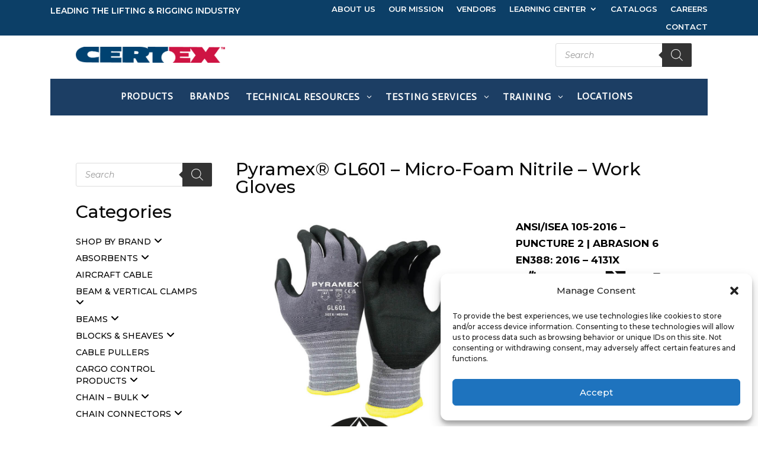

--- FILE ---
content_type: text/html; charset=UTF-8
request_url: https://www.certex.com/product/gl601-micro-foam-nitrile/
body_size: 35613
content:
<!DOCTYPE html>
<html lang="en-US">
<head>
	<meta charset="UTF-8" />
<meta http-equiv="X-UA-Compatible" content="IE=edge">
	<link rel="pingback" href="https://www.certex.com/xmlrpc.php" />

	<script type="text/javascript">
		document.documentElement.className = 'js';
	</script>
	
	<meta name='robots' content='index, follow, max-image-preview:large, max-snippet:-1, max-video-preview:-1' />
<script type="text/javascript">
			let jqueryParams=[],jQuery=function(r){return jqueryParams=[...jqueryParams,r],jQuery},$=function(r){return jqueryParams=[...jqueryParams,r],$};window.jQuery=jQuery,window.$=jQuery;let customHeadScripts=!1;jQuery.fn=jQuery.prototype={},$.fn=jQuery.prototype={},jQuery.noConflict=function(r){if(window.jQuery)return jQuery=window.jQuery,$=window.jQuery,customHeadScripts=!0,jQuery.noConflict},jQuery.ready=function(r){jqueryParams=[...jqueryParams,r]},$.ready=function(r){jqueryParams=[...jqueryParams,r]},jQuery.load=function(r){jqueryParams=[...jqueryParams,r]},$.load=function(r){jqueryParams=[...jqueryParams,r]},jQuery.fn.ready=function(r){jqueryParams=[...jqueryParams,r]},$.fn.ready=function(r){jqueryParams=[...jqueryParams,r]};</script>
	<!-- This site is optimized with the Yoast SEO Premium plugin v26.7 (Yoast SEO v26.7) - https://yoast.com/wordpress/plugins/seo/ -->
	<title>Pyramex® GL601 - Micro-Foam Nitrile - Work Gloves - CERTEX USA</title>
	<meta name="description" content="Pyramex® GL601 Micro-Foam Nitrile Work Gloves: Superior grip and comfort with a durable micro-foam nitrile coating for versatile use." />
	<link rel="canonical" href="https://www.certex.com/product/gl601-micro-foam-nitrile/" />
	<meta property="og:locale" content="en_US" />
	<meta property="og:type" content="article" />
	<meta property="og:title" content="Pyramex® GL601 - Micro-Foam Nitrile - Work Gloves" />
	<meta property="og:description" content="Pyramex® GL601 Micro-Foam Nitrile Work Gloves: Superior grip and comfort with a durable micro-foam nitrile coating for versatile use." />
	<meta property="og:url" content="https://www.certex.com/product/gl601-micro-foam-nitrile/" />
	<meta property="og:site_name" content="CERTEX USA" />
	<meta property="article:modified_time" content="2024-11-29T17:24:57+00:00" />
	<meta property="og:image" content="https://www.certex.com/wp-content/uploads/2024/01/GL601-Micro-Foam-Nitrile.jpg" />
	<meta property="og:image:width" content="900" />
	<meta property="og:image:height" content="900" />
	<meta property="og:image:type" content="image/jpeg" />
	<meta name="twitter:card" content="summary_large_image" />
	<meta name="twitter:label1" content="Est. reading time" />
	<meta name="twitter:data1" content="1 minute" />
	<script type="application/ld+json" class="yoast-schema-graph">{"@context":"https://schema.org","@graph":[{"@type":"WebPage","@id":"https://www.certex.com/product/gl601-micro-foam-nitrile/","url":"https://www.certex.com/product/gl601-micro-foam-nitrile/","name":"Pyramex® GL601 - Micro-Foam Nitrile - Work Gloves - CERTEX USA","isPartOf":{"@id":"https://www.certex.com/#website"},"primaryImageOfPage":{"@id":"https://www.certex.com/product/gl601-micro-foam-nitrile/#primaryimage"},"image":{"@id":"https://www.certex.com/product/gl601-micro-foam-nitrile/#primaryimage"},"thumbnailUrl":"https://www.certex.com/wp-content/uploads/2024/01/GL601-Micro-Foam-Nitrile.jpg","datePublished":"2024-01-17T16:04:06+00:00","dateModified":"2024-11-29T17:24:57+00:00","description":"Pyramex® GL601 Micro-Foam Nitrile Work Gloves: Superior grip and comfort with a durable micro-foam nitrile coating for versatile use.","breadcrumb":{"@id":"https://www.certex.com/product/gl601-micro-foam-nitrile/#breadcrumb"},"inLanguage":"en-US","potentialAction":[{"@type":"ReadAction","target":["https://www.certex.com/product/gl601-micro-foam-nitrile/"]}]},{"@type":"ImageObject","inLanguage":"en-US","@id":"https://www.certex.com/product/gl601-micro-foam-nitrile/#primaryimage","url":"https://www.certex.com/wp-content/uploads/2024/01/GL601-Micro-Foam-Nitrile.jpg","contentUrl":"https://www.certex.com/wp-content/uploads/2024/01/GL601-Micro-Foam-Nitrile.jpg","width":900,"height":900},{"@type":"BreadcrumbList","@id":"https://www.certex.com/product/gl601-micro-foam-nitrile/#breadcrumb","itemListElement":[{"@type":"ListItem","position":1,"name":"Home","item":"https://www.certex.com/"},{"@type":"ListItem","position":2,"name":"Pyramex® GL601 &#8211; Micro-Foam Nitrile &#8211; Work Gloves"}]},{"@type":"WebSite","@id":"https://www.certex.com/#website","url":"https://www.certex.com/","name":"CERTEX USA","description":"The Most Reliable Name in Lifting Products, Services, and Training","publisher":{"@id":"https://www.certex.com/#organization"},"alternateName":"CERTEX","potentialAction":[{"@type":"SearchAction","target":{"@type":"EntryPoint","urlTemplate":"https://www.certex.com/?s={search_term_string}"},"query-input":{"@type":"PropertyValueSpecification","valueRequired":true,"valueName":"search_term_string"}}],"inLanguage":"en-US"},{"@type":"Organization","@id":"https://www.certex.com/#organization","name":"Certex","url":"https://www.certex.com/","logo":{"@type":"ImageObject","inLanguage":"en-US","@id":"https://www.certex.com/#/schema/logo/image/","url":"https://www.certex.com/wp-content/uploads/2023/12/cropped-favicon.png","contentUrl":"https://www.certex.com/wp-content/uploads/2023/12/cropped-favicon.png","width":512,"height":512,"caption":"Certex"},"image":{"@id":"https://www.certex.com/#/schema/logo/image/"}}]}</script>
	<!-- / Yoast SEO Premium plugin. -->


<link rel='dns-prefetch' href='//www.googletagmanager.com' />
<link rel='dns-prefetch' href='//use.fontawesome.com' />
<link rel='dns-prefetch' href='//fonts.googleapis.com' />
<link rel="alternate" type="application/rss+xml" title="CERTEX USA &raquo; Feed" href="https://www.certex.com/feed/" />
<link rel="alternate" type="application/rss+xml" title="CERTEX USA &raquo; Comments Feed" href="https://www.certex.com/comments/feed/" />
<link rel="alternate" type="text/calendar" title="CERTEX USA &raquo; iCal Feed" href="https://www.certex.com/events/?ical=1" />
<link rel="alternate" title="oEmbed (JSON)" type="application/json+oembed" href="https://www.certex.com/wp-json/oembed/1.0/embed?url=https%3A%2F%2Fwww.certex.com%2Fproduct%2Fgl601-micro-foam-nitrile%2F" />
<link rel="alternate" title="oEmbed (XML)" type="text/xml+oembed" href="https://www.certex.com/wp-json/oembed/1.0/embed?url=https%3A%2F%2Fwww.certex.com%2Fproduct%2Fgl601-micro-foam-nitrile%2F&#038;format=xml" />
<meta content="Divi Construction Theme v.1.0.3" name="generator"/><link rel='stylesheet' id='wp-block-library-css' href='https://www.certex.com/wp-includes/css/dist/block-library/style.min.css?ver=6.9' type='text/css' media='all' />
<style id='global-styles-inline-css' type='text/css'>
:root{--wp--preset--aspect-ratio--square: 1;--wp--preset--aspect-ratio--4-3: 4/3;--wp--preset--aspect-ratio--3-4: 3/4;--wp--preset--aspect-ratio--3-2: 3/2;--wp--preset--aspect-ratio--2-3: 2/3;--wp--preset--aspect-ratio--16-9: 16/9;--wp--preset--aspect-ratio--9-16: 9/16;--wp--preset--color--black: #000000;--wp--preset--color--cyan-bluish-gray: #abb8c3;--wp--preset--color--white: #ffffff;--wp--preset--color--pale-pink: #f78da7;--wp--preset--color--vivid-red: #cf2e2e;--wp--preset--color--luminous-vivid-orange: #ff6900;--wp--preset--color--luminous-vivid-amber: #fcb900;--wp--preset--color--light-green-cyan: #7bdcb5;--wp--preset--color--vivid-green-cyan: #00d084;--wp--preset--color--pale-cyan-blue: #8ed1fc;--wp--preset--color--vivid-cyan-blue: #0693e3;--wp--preset--color--vivid-purple: #9b51e0;--wp--preset--gradient--vivid-cyan-blue-to-vivid-purple: linear-gradient(135deg,rgb(6,147,227) 0%,rgb(155,81,224) 100%);--wp--preset--gradient--light-green-cyan-to-vivid-green-cyan: linear-gradient(135deg,rgb(122,220,180) 0%,rgb(0,208,130) 100%);--wp--preset--gradient--luminous-vivid-amber-to-luminous-vivid-orange: linear-gradient(135deg,rgb(252,185,0) 0%,rgb(255,105,0) 100%);--wp--preset--gradient--luminous-vivid-orange-to-vivid-red: linear-gradient(135deg,rgb(255,105,0) 0%,rgb(207,46,46) 100%);--wp--preset--gradient--very-light-gray-to-cyan-bluish-gray: linear-gradient(135deg,rgb(238,238,238) 0%,rgb(169,184,195) 100%);--wp--preset--gradient--cool-to-warm-spectrum: linear-gradient(135deg,rgb(74,234,220) 0%,rgb(151,120,209) 20%,rgb(207,42,186) 40%,rgb(238,44,130) 60%,rgb(251,105,98) 80%,rgb(254,248,76) 100%);--wp--preset--gradient--blush-light-purple: linear-gradient(135deg,rgb(255,206,236) 0%,rgb(152,150,240) 100%);--wp--preset--gradient--blush-bordeaux: linear-gradient(135deg,rgb(254,205,165) 0%,rgb(254,45,45) 50%,rgb(107,0,62) 100%);--wp--preset--gradient--luminous-dusk: linear-gradient(135deg,rgb(255,203,112) 0%,rgb(199,81,192) 50%,rgb(65,88,208) 100%);--wp--preset--gradient--pale-ocean: linear-gradient(135deg,rgb(255,245,203) 0%,rgb(182,227,212) 50%,rgb(51,167,181) 100%);--wp--preset--gradient--electric-grass: linear-gradient(135deg,rgb(202,248,128) 0%,rgb(113,206,126) 100%);--wp--preset--gradient--midnight: linear-gradient(135deg,rgb(2,3,129) 0%,rgb(40,116,252) 100%);--wp--preset--font-size--small: 13px;--wp--preset--font-size--medium: 20px;--wp--preset--font-size--large: 36px;--wp--preset--font-size--x-large: 42px;--wp--preset--spacing--20: 0.44rem;--wp--preset--spacing--30: 0.67rem;--wp--preset--spacing--40: 1rem;--wp--preset--spacing--50: 1.5rem;--wp--preset--spacing--60: 2.25rem;--wp--preset--spacing--70: 3.38rem;--wp--preset--spacing--80: 5.06rem;--wp--preset--shadow--natural: 6px 6px 9px rgba(0, 0, 0, 0.2);--wp--preset--shadow--deep: 12px 12px 50px rgba(0, 0, 0, 0.4);--wp--preset--shadow--sharp: 6px 6px 0px rgba(0, 0, 0, 0.2);--wp--preset--shadow--outlined: 6px 6px 0px -3px rgb(255, 255, 255), 6px 6px rgb(0, 0, 0);--wp--preset--shadow--crisp: 6px 6px 0px rgb(0, 0, 0);}:root { --wp--style--global--content-size: 823px;--wp--style--global--wide-size: 1080px; }:where(body) { margin: 0; }.wp-site-blocks > .alignleft { float: left; margin-right: 2em; }.wp-site-blocks > .alignright { float: right; margin-left: 2em; }.wp-site-blocks > .aligncenter { justify-content: center; margin-left: auto; margin-right: auto; }:where(.is-layout-flex){gap: 0.5em;}:where(.is-layout-grid){gap: 0.5em;}.is-layout-flow > .alignleft{float: left;margin-inline-start: 0;margin-inline-end: 2em;}.is-layout-flow > .alignright{float: right;margin-inline-start: 2em;margin-inline-end: 0;}.is-layout-flow > .aligncenter{margin-left: auto !important;margin-right: auto !important;}.is-layout-constrained > .alignleft{float: left;margin-inline-start: 0;margin-inline-end: 2em;}.is-layout-constrained > .alignright{float: right;margin-inline-start: 2em;margin-inline-end: 0;}.is-layout-constrained > .aligncenter{margin-left: auto !important;margin-right: auto !important;}.is-layout-constrained > :where(:not(.alignleft):not(.alignright):not(.alignfull)){max-width: var(--wp--style--global--content-size);margin-left: auto !important;margin-right: auto !important;}.is-layout-constrained > .alignwide{max-width: var(--wp--style--global--wide-size);}body .is-layout-flex{display: flex;}.is-layout-flex{flex-wrap: wrap;align-items: center;}.is-layout-flex > :is(*, div){margin: 0;}body .is-layout-grid{display: grid;}.is-layout-grid > :is(*, div){margin: 0;}body{padding-top: 0px;padding-right: 0px;padding-bottom: 0px;padding-left: 0px;}:root :where(.wp-element-button, .wp-block-button__link){background-color: #32373c;border-width: 0;color: #fff;font-family: inherit;font-size: inherit;font-style: inherit;font-weight: inherit;letter-spacing: inherit;line-height: inherit;padding-top: calc(0.667em + 2px);padding-right: calc(1.333em + 2px);padding-bottom: calc(0.667em + 2px);padding-left: calc(1.333em + 2px);text-decoration: none;text-transform: inherit;}.has-black-color{color: var(--wp--preset--color--black) !important;}.has-cyan-bluish-gray-color{color: var(--wp--preset--color--cyan-bluish-gray) !important;}.has-white-color{color: var(--wp--preset--color--white) !important;}.has-pale-pink-color{color: var(--wp--preset--color--pale-pink) !important;}.has-vivid-red-color{color: var(--wp--preset--color--vivid-red) !important;}.has-luminous-vivid-orange-color{color: var(--wp--preset--color--luminous-vivid-orange) !important;}.has-luminous-vivid-amber-color{color: var(--wp--preset--color--luminous-vivid-amber) !important;}.has-light-green-cyan-color{color: var(--wp--preset--color--light-green-cyan) !important;}.has-vivid-green-cyan-color{color: var(--wp--preset--color--vivid-green-cyan) !important;}.has-pale-cyan-blue-color{color: var(--wp--preset--color--pale-cyan-blue) !important;}.has-vivid-cyan-blue-color{color: var(--wp--preset--color--vivid-cyan-blue) !important;}.has-vivid-purple-color{color: var(--wp--preset--color--vivid-purple) !important;}.has-black-background-color{background-color: var(--wp--preset--color--black) !important;}.has-cyan-bluish-gray-background-color{background-color: var(--wp--preset--color--cyan-bluish-gray) !important;}.has-white-background-color{background-color: var(--wp--preset--color--white) !important;}.has-pale-pink-background-color{background-color: var(--wp--preset--color--pale-pink) !important;}.has-vivid-red-background-color{background-color: var(--wp--preset--color--vivid-red) !important;}.has-luminous-vivid-orange-background-color{background-color: var(--wp--preset--color--luminous-vivid-orange) !important;}.has-luminous-vivid-amber-background-color{background-color: var(--wp--preset--color--luminous-vivid-amber) !important;}.has-light-green-cyan-background-color{background-color: var(--wp--preset--color--light-green-cyan) !important;}.has-vivid-green-cyan-background-color{background-color: var(--wp--preset--color--vivid-green-cyan) !important;}.has-pale-cyan-blue-background-color{background-color: var(--wp--preset--color--pale-cyan-blue) !important;}.has-vivid-cyan-blue-background-color{background-color: var(--wp--preset--color--vivid-cyan-blue) !important;}.has-vivid-purple-background-color{background-color: var(--wp--preset--color--vivid-purple) !important;}.has-black-border-color{border-color: var(--wp--preset--color--black) !important;}.has-cyan-bluish-gray-border-color{border-color: var(--wp--preset--color--cyan-bluish-gray) !important;}.has-white-border-color{border-color: var(--wp--preset--color--white) !important;}.has-pale-pink-border-color{border-color: var(--wp--preset--color--pale-pink) !important;}.has-vivid-red-border-color{border-color: var(--wp--preset--color--vivid-red) !important;}.has-luminous-vivid-orange-border-color{border-color: var(--wp--preset--color--luminous-vivid-orange) !important;}.has-luminous-vivid-amber-border-color{border-color: var(--wp--preset--color--luminous-vivid-amber) !important;}.has-light-green-cyan-border-color{border-color: var(--wp--preset--color--light-green-cyan) !important;}.has-vivid-green-cyan-border-color{border-color: var(--wp--preset--color--vivid-green-cyan) !important;}.has-pale-cyan-blue-border-color{border-color: var(--wp--preset--color--pale-cyan-blue) !important;}.has-vivid-cyan-blue-border-color{border-color: var(--wp--preset--color--vivid-cyan-blue) !important;}.has-vivid-purple-border-color{border-color: var(--wp--preset--color--vivid-purple) !important;}.has-vivid-cyan-blue-to-vivid-purple-gradient-background{background: var(--wp--preset--gradient--vivid-cyan-blue-to-vivid-purple) !important;}.has-light-green-cyan-to-vivid-green-cyan-gradient-background{background: var(--wp--preset--gradient--light-green-cyan-to-vivid-green-cyan) !important;}.has-luminous-vivid-amber-to-luminous-vivid-orange-gradient-background{background: var(--wp--preset--gradient--luminous-vivid-amber-to-luminous-vivid-orange) !important;}.has-luminous-vivid-orange-to-vivid-red-gradient-background{background: var(--wp--preset--gradient--luminous-vivid-orange-to-vivid-red) !important;}.has-very-light-gray-to-cyan-bluish-gray-gradient-background{background: var(--wp--preset--gradient--very-light-gray-to-cyan-bluish-gray) !important;}.has-cool-to-warm-spectrum-gradient-background{background: var(--wp--preset--gradient--cool-to-warm-spectrum) !important;}.has-blush-light-purple-gradient-background{background: var(--wp--preset--gradient--blush-light-purple) !important;}.has-blush-bordeaux-gradient-background{background: var(--wp--preset--gradient--blush-bordeaux) !important;}.has-luminous-dusk-gradient-background{background: var(--wp--preset--gradient--luminous-dusk) !important;}.has-pale-ocean-gradient-background{background: var(--wp--preset--gradient--pale-ocean) !important;}.has-electric-grass-gradient-background{background: var(--wp--preset--gradient--electric-grass) !important;}.has-midnight-gradient-background{background: var(--wp--preset--gradient--midnight) !important;}.has-small-font-size{font-size: var(--wp--preset--font-size--small) !important;}.has-medium-font-size{font-size: var(--wp--preset--font-size--medium) !important;}.has-large-font-size{font-size: var(--wp--preset--font-size--large) !important;}.has-x-large-font-size{font-size: var(--wp--preset--font-size--x-large) !important;}
/*# sourceURL=global-styles-inline-css */
</style>

<style id='font-awesome-svg-styles-default-inline-css' type='text/css'>
.svg-inline--fa {
  display: inline-block;
  height: 1em;
  overflow: visible;
  vertical-align: -.125em;
}
/*# sourceURL=font-awesome-svg-styles-default-inline-css */
</style>
<link rel='stylesheet' id='font-awesome-svg-styles-css' href='https://www.certex.com/wp-content/uploads/font-awesome/v6.4.2/css/svg-with-js.css' type='text/css' media='all' />
<style id='font-awesome-svg-styles-inline-css' type='text/css'>
   .wp-block-font-awesome-icon svg::before,
   .wp-rich-text-font-awesome-icon svg::before {content: unset;}
/*# sourceURL=font-awesome-svg-styles-inline-css */
</style>
<link rel='stylesheet' id='agile-store-locator-init-css' href='https://www.certex.com/wp-content/plugins/agile-store-locator/public/css/init.css?ver=4.10.14' type='text/css' media='all' />
<link rel='stylesheet' id='df-style-css' href='https://www.certex.com/wp-content/plugins/divifilter/df-style.css?ver=3.8.7' type='text/css' media='all' />
<link rel='stylesheet' id='magnific-popup-css' href='https://www.certex.com/wp-content/themes/Divi/includes/builder/feature/dynamic-assets/assets/css/magnific_popup.css?ver=2.5.63' type='text/css' media='all' />
<link rel='stylesheet' id='dsm-animate-css' href='https://www.certex.com/wp-content/plugins/supreme-modules-for-divi/public/css/animate.css?ver=2.5.63' type='text/css' media='all' />
<link rel='stylesheet' id='photoswipe-css' href='https://www.certex.com/wp-content/plugins/woocommerce/assets/css/photoswipe/photoswipe.min.css?ver=10.4.3' type='text/css' media='all' />
<link rel='stylesheet' id='photoswipe-default-skin-css' href='https://www.certex.com/wp-content/plugins/woocommerce/assets/css/photoswipe/default-skin/default-skin.min.css?ver=10.4.3' type='text/css' media='all' />
<link rel='stylesheet' id='woocommerce-layout-css' href='https://www.certex.com/wp-content/plugins/woocommerce/assets/css/woocommerce-layout.css?ver=10.4.3' type='text/css' media='all' />
<link rel='stylesheet' id='woocommerce-smallscreen-css' href='https://www.certex.com/wp-content/plugins/woocommerce/assets/css/woocommerce-smallscreen.css?ver=10.4.3' type='text/css' media='only screen and (max-width: 768px)' />
<link rel='stylesheet' id='woocommerce-general-css' href='https://www.certex.com/wp-content/plugins/woocommerce/assets/css/woocommerce.css?ver=10.4.3' type='text/css' media='all' />
<style id='woocommerce-inline-inline-css' type='text/css'>
.woocommerce form .form-row .required { visibility: visible; }
/*# sourceURL=woocommerce-inline-inline-css */
</style>
<link rel='stylesheet' id='cmplz-general-css' href='https://www.certex.com/wp-content/plugins/complianz-gdpr-premium/assets/css/cookieblocker.min.css?ver=1766765043' type='text/css' media='all' />
<link rel='stylesheet' id='dgwt-wcas-style-css' href='https://www.certex.com/wp-content/plugins/ajax-search-for-woocommerce-premium/assets/css/style.min.css?ver=1.32.1' type='text/css' media='all' />
<link rel='stylesheet' id='font-awesome-official-css' href='https://use.fontawesome.com/releases/v6.4.2/css/all.css' type='text/css' media='all' integrity="sha384-blOohCVdhjmtROpu8+CfTnUWham9nkX7P7OZQMst+RUnhtoY/9qemFAkIKOYxDI3" crossorigin="anonymous" />
<link rel='stylesheet' id='carousel-layouts-styles-css' href='https://www.certex.com/wp-content/plugins/divi-carousel-maker/styles/style.min.css?ver=2.1.19' type='text/css' media='all' />
<link rel='stylesheet' id='divi-event-calendar-module-styles-css' href='https://www.certex.com/wp-content/plugins/divi-event-calendar-module/styles/style.min.css?ver=1.0.0' type='text/css' media='all' />
<link rel='stylesheet' id='divi-hotspot-styles-css' href='https://www.certex.com/wp-content/plugins/divi-hotspot/styles/style.min.css?ver=1.0.0' type='text/css' media='all' />
<link rel='stylesheet' id='supreme-mega-menu-styles-css' href='https://www.certex.com/wp-content/plugins/supreme-mega-menu/styles/style.min.css?ver=1.3.6' type='text/css' media='all' />
<link rel='stylesheet' id='supreme-modules-for-divi-styles-css' href='https://www.certex.com/wp-content/plugins/supreme-modules-for-divi/styles/style.min.css?ver=2.5.63' type='text/css' media='all' />
<link rel='stylesheet' id='et-builder-googlefonts-cached-css' href='https://fonts.googleapis.com/css?family=Montserrat:100,200,300,regular,500,600,700,800,900,100italic,200italic,300italic,italic,500italic,600italic,700italic,800italic,900italic|Actor:regular|Poppins:100,100italic,200,200italic,300,300italic,regular,italic,500,500italic,600,600italic,700,700italic,800,800italic,900,900italic|Roboto:100,100italic,300,300italic,regular,italic,500,500italic,700,700italic,900,900italic&#038;subset=latin,latin-ext&#038;display=swap' type='text/css' media='all' />
<link rel='stylesheet' id='supreme_mega_menu-styles-css' href='https://www.certex.com/wp-content/plugins/supreme-mega-menu/styles/style.min.css?ver=1.3.6' type='text/css' media='all' />
<link rel='stylesheet' id='divi-style-parent-css' href='https://www.certex.com/wp-content/themes/Divi/style-static.min.css?ver=4.27.5' type='text/css' media='all' />
<link rel='stylesheet' id='carousel-style-css' href='https://www.certex.com/wp-content/themes/diviconstructiontheme/assets/css/owl.carousel.min.css?ver=6.9' type='text/css' media='all' />
<link rel='stylesheet' id='carousel-theme-style-css' href='https://www.certex.com/wp-content/themes/diviconstructiontheme/assets/css/owl.theme.min.css?ver=6.9' type='text/css' media='all' />
<link rel='stylesheet' id='divi-style-css' href='https://www.certex.com/wp-content/themes/diviconstructiontheme/style.css?ver=4.27.5' type='text/css' media='all' />
<link rel='stylesheet' id='font-awesome-official-v4shim-css' href='https://use.fontawesome.com/releases/v6.4.2/css/v4-shims.css' type='text/css' media='all' integrity="sha384-IqMDcR2qh8kGcGdRrxwop5R2GiUY5h8aDR/LhYxPYiXh3sAAGGDkFvFqWgFvTsTd" crossorigin="anonymous" />
<script type="text/javascript" src="https://www.certex.com/wp-includes/js/jquery/jquery.min.js?ver=3.7.1" id="jquery-core-js"></script>
<script type="text/javascript" src="https://www.certex.com/wp-includes/js/jquery/jquery-migrate.min.js?ver=3.4.1" id="jquery-migrate-js"></script>
<script type="text/javascript" id="jquery-js-after">
/* <![CDATA[ */
jqueryParams.length&&$.each(jqueryParams,function(e,r){if("function"==typeof r){var n=String(r);n.replace("$","jQuery");var a=new Function("return "+n)();$(document).ready(a)}});
//# sourceURL=jquery-js-after
/* ]]> */
</script>
<script type="text/javascript" id="equal-height-columns-js-extra">
/* <![CDATA[ */
var equalHeightColumnElements = {"element-groups":{"1":{"selector":".arch-prod .productlist-section h2","breakpoint":300},"2":{"selector":".prod-page .productlist-section h2","breakpoint":300}}};
//# sourceURL=equal-height-columns-js-extra
/* ]]> */
</script>
<script type="text/javascript" src="https://www.certex.com/wp-content/plugins/equal-height-columns/public/js/equal-height-columns-public.js?ver=1.2.1" id="equal-height-columns-js"></script>
<script type="text/javascript" src="https://www.certex.com/wp-content/plugins/woocommerce/assets/js/jquery-blockui/jquery.blockUI.min.js?ver=2.7.0-wc.10.4.3" id="wc-jquery-blockui-js" defer="defer" data-wp-strategy="defer"></script>
<script type="text/javascript" id="wc-add-to-cart-js-extra">
/* <![CDATA[ */
var wc_add_to_cart_params = {"ajax_url":"/wp-admin/admin-ajax.php","wc_ajax_url":"/?wc-ajax=%%endpoint%%","i18n_view_cart":"View cart","cart_url":"https://www.certex.com/cart/","is_cart":"","cart_redirect_after_add":"no"};
//# sourceURL=wc-add-to-cart-js-extra
/* ]]> */
</script>
<script type="text/javascript" src="https://www.certex.com/wp-content/plugins/woocommerce/assets/js/frontend/add-to-cart.min.js?ver=10.4.3" id="wc-add-to-cart-js" defer="defer" data-wp-strategy="defer"></script>
<script type="text/javascript" src="https://www.certex.com/wp-content/plugins/woocommerce/assets/js/zoom/jquery.zoom.min.js?ver=1.7.21-wc.10.4.3" id="wc-zoom-js" defer="defer" data-wp-strategy="defer"></script>
<script type="text/javascript" src="https://www.certex.com/wp-content/plugins/woocommerce/assets/js/flexslider/jquery.flexslider.min.js?ver=2.7.2-wc.10.4.3" id="wc-flexslider-js" defer="defer" data-wp-strategy="defer"></script>
<script type="text/javascript" src="https://www.certex.com/wp-content/plugins/woocommerce/assets/js/photoswipe/photoswipe.min.js?ver=4.1.1-wc.10.4.3" id="wc-photoswipe-js" defer="defer" data-wp-strategy="defer"></script>
<script type="text/javascript" src="https://www.certex.com/wp-content/plugins/woocommerce/assets/js/photoswipe/photoswipe-ui-default.min.js?ver=4.1.1-wc.10.4.3" id="wc-photoswipe-ui-default-js" defer="defer" data-wp-strategy="defer"></script>
<script type="text/javascript" id="wc-single-product-js-extra">
/* <![CDATA[ */
var wc_single_product_params = {"i18n_required_rating_text":"Please select a rating","i18n_rating_options":["1 of 5 stars","2 of 5 stars","3 of 5 stars","4 of 5 stars","5 of 5 stars"],"i18n_product_gallery_trigger_text":"View full-screen image gallery","review_rating_required":"yes","flexslider":{"rtl":false,"animation":"slide","smoothHeight":true,"directionNav":false,"controlNav":"thumbnails","slideshow":false,"animationSpeed":500,"animationLoop":false,"allowOneSlide":false},"zoom_enabled":"1","zoom_options":[],"photoswipe_enabled":"1","photoswipe_options":{"shareEl":false,"closeOnScroll":false,"history":false,"hideAnimationDuration":0,"showAnimationDuration":0},"flexslider_enabled":"1"};
//# sourceURL=wc-single-product-js-extra
/* ]]> */
</script>
<script type="text/javascript" src="https://www.certex.com/wp-content/plugins/woocommerce/assets/js/frontend/single-product.min.js?ver=10.4.3" id="wc-single-product-js" defer="defer" data-wp-strategy="defer"></script>
<script type="text/javascript" src="https://www.certex.com/wp-content/plugins/woocommerce/assets/js/js-cookie/js.cookie.min.js?ver=2.1.4-wc.10.4.3" id="wc-js-cookie-js" defer="defer" data-wp-strategy="defer"></script>
<script type="text/javascript" id="woocommerce-js-extra">
/* <![CDATA[ */
var woocommerce_params = {"ajax_url":"/wp-admin/admin-ajax.php","wc_ajax_url":"/?wc-ajax=%%endpoint%%","i18n_password_show":"Show password","i18n_password_hide":"Hide password"};
//# sourceURL=woocommerce-js-extra
/* ]]> */
</script>
<script type="text/javascript" src="https://www.certex.com/wp-content/plugins/woocommerce/assets/js/frontend/woocommerce.min.js?ver=10.4.3" id="woocommerce-js" defer="defer" data-wp-strategy="defer"></script>

<!-- Google tag (gtag.js) snippet added by Site Kit -->
<!-- Google Analytics snippet added by Site Kit -->
<script type="text/javascript" src="https://www.googletagmanager.com/gtag/js?id=GT-5RML7VN6" id="google_gtagjs-js" async></script>
<script type="text/javascript" id="google_gtagjs-js-after">
/* <![CDATA[ */
window.dataLayer = window.dataLayer || [];function gtag(){dataLayer.push(arguments);}
gtag("set","linker",{"domains":["www.certex.com"]});
gtag("js", new Date());
gtag("set", "developer_id.dZTNiMT", true);
gtag("config", "GT-5RML7VN6");
//# sourceURL=google_gtagjs-js-after
/* ]]> */
</script>
<link rel="https://api.w.org/" href="https://www.certex.com/wp-json/" /><link rel="alternate" title="JSON" type="application/json" href="https://www.certex.com/wp-json/wp/v2/product/253844" /><link rel="EditURI" type="application/rsd+xml" title="RSD" href="https://www.certex.com/xmlrpc.php?rsd" />
<link rel='shortlink' href='https://www.certex.com/?p=253844' />
        <style>
            #comments {
                display: none;
            }
            .nocomments,
            .no-comments,
            .has-comments,
            .post-comments,
            .comments-link,
            .comments-area,
            .comment-respond,
            .comments-closed,
            .comments-wrapper,
            .wp-block-comments,
            .comments-area__wrapper,
            .wp-block-post-comments,
            .wp-block-comments-title,
            .wp-block-comment-template,
            .wp-block-comments-query-loop {
                display: none;
            }
            /** Blocksy **/
            li.meta-comments {
                display: none;
            }
        </style>
    <meta name="generator" content="Site Kit by Google 1.170.0" /><meta name="et-api-version" content="v1"><meta name="et-api-origin" content="https://www.certex.com"><link rel="https://theeventscalendar.com/" href="https://www.certex.com/wp-json/tribe/tickets/v1/" /><meta name="tec-api-version" content="v1"><meta name="tec-api-origin" content="https://www.certex.com"><link rel="alternate" href="https://www.certex.com/wp-json/tribe/events/v1/" />			<style>.cmplz-hidden {
					display: none !important;
				}</style>		<style>
			.dgwt-wcas-ico-magnifier,.dgwt-wcas-ico-magnifier-handler{max-width:20px}.dgwt-wcas-search-wrapp{max-width:600px}.dgwt-wcas-search-wrapp .dgwt-wcas-sf-wrapp .dgwt-wcas-search-submit::before{}.dgwt-wcas-search-wrapp .dgwt-wcas-sf-wrapp .dgwt-wcas-search-submit:hover::before,.dgwt-wcas-search-wrapp .dgwt-wcas-sf-wrapp .dgwt-wcas-search-submit:focus::before{}.dgwt-wcas-search-wrapp .dgwt-wcas-sf-wrapp .dgwt-wcas-search-submit,.dgwt-wcas-om-bar .dgwt-wcas-om-return{color:#eee}.dgwt-wcas-search-wrapp .dgwt-wcas-ico-magnifier,.dgwt-wcas-search-wrapp .dgwt-wcas-sf-wrapp .dgwt-wcas-search-submit svg path,.dgwt-wcas-om-bar .dgwt-wcas-om-return svg path{fill:#eee}.dgwt-wcas-search-icon{color:#004270}.dgwt-wcas-search-icon path{fill:#004270}		</style>
			<style>
		#wcas-divi-search {
			display: none !important;
		}

		/* Custom header */
		.et_pb_menu__search .dgwt-wcas-search-wrapp {
			max-width: none;
		}

		/* Header style: Default, Centered Inline Logo */
		.et_header_style_split .et_search_form_container .dgwt-wcas-search-wrapp,
		.et_header_style_left .et_search_form_container .dgwt-wcas-search-wrapp {
			max-width: 400px;
			top: 0;
			bottom: 0;
			right: 45px;
			position: absolute;
			z-index: 1000;
			width: 100%;
		}

		.et_header_style_split .et_search_form_container .dgwt-wcas-close:not(.dgwt-wcas-inner-preloader),
		.et_header_style_left .et_search_form_container .dgwt-wcas-close:not(.dgwt-wcas-inner-preloader) {
			background-image: none;
		}

		.et_header_style_split .et_search_form_container span.et_close_search_field,
		.et_header_style_left .et_search_form_container span.et_close_search_field {
			right: 5px;
		}

		.et_header_style_split .et_search_form_container .js-dgwt-wcas-mobile-overlay-enabled .dgwt-wcas-search-form,
		.et_header_style_left .et_search_form_container .js-dgwt-wcas-mobile-overlay-enabled .dgwt-wcas-search-form {
			max-width: 100% !important;
		}

		.et_header_style_split .dgwt-wcas-overlay-mobile .dgwt-wcas-search-form,
		.et_header_style_left .dgwt-wcas-overlay-mobile .dgwt-wcas-search-form {
			max-width: 100% !important;
		}

		.dgwt-wcas-overlay-mobile .dgwt-wcas-search-wrapp-mobile {
			top: 0 !important;
		}

		/* Header style: Centered */
		.et_header_style_centered .et_search_form_container .dgwt-wcas-search-wrapp {
			bottom: 20px;
			position: absolute;
		}

		.et_header_style_centered .et_search_form_container .dgwt-wcas-preloader {
			right: 20px;
		}

		.et_header_style_centered .et_search_form_container .dgwt-wcas-close:not(.dgwt-wcas-inner-preloader) {
			background-image: none;
		}

		.et_header_style_centered .et_search_form_container span.et_close_search_field {
			right: 5px;
		}

		/* Header style: Slide in, Fullscreen */
		.et_header_style_fullscreen .et_slide_in_menu_container .dgwt-wcas-search-wrapp,
		.et_header_style_slide .et_slide_in_menu_container .dgwt-wcas-search-wrapp {
			margin-top: 15px;
		}

		.et_header_style_fullscreen .et_slide_in_menu_container .dgwt-wcas-search-wrapp {
			width: 400px;
		}

		.et_header_style_fullscreen .et_slide_in_menu_container .dgwt-wcas-search-input,
		.et_header_style_slide .et_slide_in_menu_container .dgwt-wcas-search-input {
			color: #444;
		}

		@media (max-width: 500px) {
			.et_header_style_fullscreen .et_slide_in_menu_container .dgwt-wcas-search-wrapp {
				width: 100%;
			}

			.et_header_style_slide .et_slide_in_menu_container .dgwt-wcas-search-wrapp {
				width: 100%;
				min-width: 150px;
			}
		}

		/* Full width nav */
		@media (min-width: 981px) {
			.et_fullwidth_nav .et_search_form_container .dgwt-wcas-search-wrapp {
				right: 40px;
			}

			.et_fullwidth_nav .et_search_form_container .dgwt-wcas-preloader {
				right: 0;
			}
		}

		/* Vertical nav */
		@media (min-width: 981px) {
			.et_vertical_nav #main-header .et_search_form_container {
				margin: 0 20px;
			}

			.et_vertical_nav .dgwt-wcas-search-wrapp {
				min-width: 100px;
				bottom: 0 !important;
				position: relative !important;
			}

			.et_vertical_nav .et_search_form_container span.et_close_search_field {
				right: 5px;
			}

			.et_vertical_nav .et_search_form_container .dgwt-wcas-close:not(.dgwt-wcas-inner-preloader) {
				background-image: none;
			}

			.et_vertical_nav .et_search_form_container .dgwt-wcas-preloader {
				right: 5px;
			}
		}
	</style>
		<meta name="viewport" content="width=device-width, initial-scale=1.0, maximum-scale=1.0, user-scalable=0" />	<noscript><style>.woocommerce-product-gallery{ opacity: 1 !important; }</style></noscript>
	<script id='nitro-telemetry-meta' nitro-exclude>window.NPTelemetryMetadata={missReason: (!window.NITROPACK_STATE ? 'cache not found' : 'hit'),pageType: 'product',isEligibleForOptimization: true,}</script><script id='nitro-generic' nitro-exclude>(()=>{window.NitroPack=window.NitroPack||{coreVersion:"na",isCounted:!1};let e=document.createElement("script");if(e.src="https://nitroscripts.com/OtUxEujHMmxEpYSkWdGQiOEiQHlCCVsV",e.async=!0,e.id="nitro-script",document.head.appendChild(e),!window.NitroPack.isCounted){window.NitroPack.isCounted=!0;let t=()=>{navigator.sendBeacon("https://to.getnitropack.com/p",JSON.stringify({siteId:"OtUxEujHMmxEpYSkWdGQiOEiQHlCCVsV",url:window.location.href,isOptimized:!!window.IS_NITROPACK,coreVersion:"na",missReason:window.NPTelemetryMetadata?.missReason||"",pageType:window.NPTelemetryMetadata?.pageType||"",isEligibleForOptimization:!!window.NPTelemetryMetadata?.isEligibleForOptimization}))};(()=>{let e=()=>new Promise(e=>{"complete"===document.readyState?e():window.addEventListener("load",e)}),i=()=>new Promise(e=>{document.prerendering?document.addEventListener("prerenderingchange",e,{once:!0}):e()}),a=async()=>{await i(),await e(),t()};a()})(),window.addEventListener("pageshow",e=>{if(e.persisted){let i=document.prerendering||self.performance?.getEntriesByType?.("navigation")[0]?.activationStart>0;"visible"!==document.visibilityState||i||t()}})}})();</script><!-- Google Tag Manager -->

<script>(function(w,d,s,l,i){w[l]=w[l]||[];w[l].push({'gtm.start':

new Date().getTime(),event:'gtm.js'});var f=d.getElementsByTagName(s)[0],

j=d.createElement(s),dl=l!='dataLayer'?'&l='+l:'';j.async=true;j.src=

'https://www.googletagmanager.com/gtm.js?id='+i+dl;f.parentNode.insertBefore(j,f);

})(window,document,'script','dataLayer','GTM-PVK7CV5B');</script>

<!-- End Google Tag Manager -->
<script type="text/javascript">
	$(document).ready(function () {
	   $("#product-tabs-id ul li a:contains('Tab')").hide();
		// Toggle Categories Title
		$("h2.toggle-list").click(function() {
			// For icon changes
			$(this).find('i').each(function() {
				if ($(this).hasClass('fa-angle-down')) {
					$(this).removeClass('fa-angle-down').addClass('fa-angle-up');
				} else if ($(this).hasClass('fa-angle-up')) {
					$(this).removeClass('fa-angle-up').addClass('fa-angle-down');
				}
			});
			// For Categories List
			 var nearestModule = $(this).closest('.et_pb_module');
			 var targetElement = nearestModule.parent().find('#categories-list');
			 targetElement.toggleClass('showVisibility');
		});
	});
	
</script>
<style>
	.dct_blog_v1 .et_pb_post .more-link { 
		width: 100%;
    	display: inline-block;
    	line-height: 1; 
		text-align: left;
		padding-right: 30px; }
	.showVisibility { display: block !important; }
	.home .et_pb_blog_0 .post-content-inner { padding-bottom: 20px; }
	.home .et_pb_blog_0 a.more-link { padding-top: 0 !important; }
	a.more-link { 
		position: relative; 
	    text-align: left;
    	padding-right: 20px; }
	a.more-link:after {
		    content: "\f106";
			-webkit-font-smoothing: antialiased;
			display: var(--fa-display, inline-block);
			font-style: normal;
			font-variant: normal;
			line-height: 1;
			text-rendering: auto;
			font-family: var(--fa-style-family, "Font Awesome 6 Free");
			font-weight: var(--fa-style, 900);
			transform: rotate(90deg);
			transform: translate(50%, 50%) rotate(90deg);
			position: absolute;
			right: 10%;
			bottom: 50%; }
	@media (min-width: 992px) {
		.hidden-lg {
			display: none;
		}
	}
	@media (max-width: 991px) and (min-width: 768px) {
		.hidden-md {
			display: none
		}
	}
	@media (max-width: 991px) {
		.et_pb_ajax_pagination_container article {
			flex: 0 1 calc(100% / 2 - 20px) !important;
			text-align: center;
		}
	}
	@media (max-width: 767px) and (min-width: 520px){
		.hidden-sm {
			display: none
		}
	}
	
	@media (max-width: 519px){
		.hidden-xs {
			display: none
		}
	}
	@media (max-width: 479px) and (min-width: 320px){
		.phone-container.et_pb_equal_columns {
		flex: 0 2 auto;
		display: flex;
		flex-direction: row;
		flex-wrap: wrap;
       	}
		.phone-container.et_pb_equal_columns .et_pb_column {
		  flex: 1;
		  min-width: 50%;
		  max-width: 50%;
		  box-sizing: border-box;
		  padding: 10px; }
		
		.flex-section {
			display: flex;
			flex-direction: row;
			flex-wrap: wrap;
		}
		.flex-section .column-1-2, .flex-section .column-2-2{
			  flex: 1;
		  min-width: 50%;
		  max-width: 50%;
		  box-sizing: border-box;
		  padding: 10px; 
		}

	}
	@media (max-width: 319px) {
		.et_pb_ajax_pagination_container article {
			flex: 0 1 calc(100% / 0 - 20px) !important;
			text-align: center;
		}
	}
</style>
<script>
(function ($) {
  $(document).ready(function () {
    $('.et_pb_module.et_pb_accordion.dt-closed-accordion .et_pb_accordion_item.et_pb_toggle_open')
      .addClass('et_pb_toggle_close')
      .removeClass('et_pb_toggle_open');
  });
})(jQuery)
</script>

<link rel="icon" href="https://www.certex.com/wp-content/uploads/2023/12/cropped-favicon-32x32.png" sizes="32x32" />
<link rel="icon" href="https://www.certex.com/wp-content/uploads/2023/12/cropped-favicon-192x192.png" sizes="192x192" />
<link rel="apple-touch-icon" href="https://www.certex.com/wp-content/uploads/2023/12/cropped-favicon-180x180.png" />
<meta name="msapplication-TileImage" content="https://www.certex.com/wp-content/uploads/2023/12/cropped-favicon-270x270.png" />
<link rel="stylesheet" id="et-divi-customizer-global-cached-inline-styles" href="https://www.certex.com/wp-content/et-cache/global/et-divi-customizer-global.min.css?ver=1766765118" /><style id="et-critical-inline-css">.et_pb_row{max-width:1110px!important}.et_pb_ajax_pagination_container{display:flex;flex-wrap:wrap;justify-content:center}.et_pb_ajax_pagination_container article{flex:0 1 calc(100% / 4 - 20px);margin:10px}.product-categories-sidebar a{width:100%;display:block;margin-bottom:5px}ul.et_pb_tabs_controls:after{border:0!important}.product-parent-categories{padding:0!important}.product-parent-categories .product-parent-categories__item{list-style:none}.product-parent-categories .product-parent-categories__item a{text-transform:uppercase;font-size:16px;color:black!important;line-height:1.8}.et_pb_post .entry-featured-image-url{border:0 solid #333;margin-bottom:15px}.et_pb_ajax_pagination_container article img{height:180px}.icon-link-section{display:flex;flex-wrap:wrap;justify-content:center}.icon-link-section__item{flex:0 1 calc(100% / 3);padding:5px;text-align:center}.icon-link-section__item img{height:50px;transition:all 0.3s ease}.icon-link-section__item img:hover{transform:translateY(-10px);transition:all 0.3s ease}.icon-link-section__item--title{color:black;line-height:1.3}#product-tabs-id .et_pb_tabs_controls li a{padding:20px 5px!important}@media only screen and (max-width:767px){#product-tabs-id .et_pb_tabs_controls li a{padding:20px 10px!important;width:100%;text-align:center;display:block}}.icon-link-section{display:flex;flex-wrap:wrap;justify-content:center}.icon-link-section__item{flex:0 1 calc(100% / 3);padding:5px;text-align:center}.icon-link-section__item img{height:50px;transition:all 0.3s ease}.icon-link-section__item img:hover{transform:translateY(-10px);transition:all 0.3s ease}.icon-link-section__item--title{color:black;line-height:1.3}#product-tabs-id .et_pb_tabs_controls li a{padding:20px 5px!important}@media only screen and (max-width:767px){#product-tabs-id .et_pb_tabs_controls li a{padding:20px 10px!important;width:100%;text-align:center;display:block}}</style>
<link rel="preload" as="style" id="et-core-unified-cpt-tb-111-tb-420-tb-119-deferred-253844-cached-inline-styles" href="https://www.certex.com/wp-content/et-cache/253844/et-core-unified-cpt-tb-111-tb-420-tb-119-deferred-253844.min.css?ver=1767730450" onload="this.onload=null;this.rel='stylesheet';" /><link rel='stylesheet' id='wc-blocks-style-css' href='https://www.certex.com/wp-content/plugins/woocommerce/assets/client/blocks/wc-blocks.css?ver=wc-10.4.3' type='text/css' media='all' />
<link rel='stylesheet' id='mediaelement-css' href='https://www.certex.com/wp-includes/js/mediaelement/mediaelementplayer-legacy.min.css?ver=4.2.17' type='text/css' media='all' />
<link rel='stylesheet' id='wp-mediaelement-css' href='https://www.certex.com/wp-includes/js/mediaelement/wp-mediaelement.min.css?ver=6.9' type='text/css' media='all' />
</head>
<body class="wp-singular product-template-default single single-product postid-253844 single-format-standard wp-theme-Divi wp-child-theme-diviconstructiontheme theme-Divi et-tb-has-template et-tb-has-header et-tb-has-body et-tb-has-footer woocommerce woocommerce-page woocommerce-no-js tribe-no-js page-template-divi-construction-theme tec-no-tickets-on-recurring tec-no-rsvp-on-recurring et_pb_button_helper_class et_cover_background et_pb_gutter osx et_pb_gutters3 et_divi_theme et-db tribe-theme-Divi">
	<div id="page-container">
<div id="et-boc" class="et-boc">
			
		<header class="et-l et-l--header">
			<div class="et_builder_inner_content et_pb_gutters3 product">
		<div class="et_pb_section et_pb_section_0_tb_header et_pb_with_background et_section_regular et_pb_section--with-menu" >
				
				
				
				
				
				
				<div class="et_pb_row et_pb_row_0_tb_header et_pb_row--with-menu">
				<div class="et_pb_column et_pb_column_1_3 et_pb_column_0_tb_header  et_pb_css_mix_blend_mode_passthrough">
				
				
				
				
				<div class="et_pb_button_module_wrapper et_pb_button_0_tb_header_wrapper et_pb_button_alignment_left et_pb_module ">
				<a class="et_pb_button et_pb_button_0_tb_header et_pb_bg_layout_light" href="">Leading the lifting &amp; rigging industry</a>
			</div>
			</div><div class="et_pb_column et_pb_column_2_3 et_pb_column_1_tb_header  et_pb_css_mix_blend_mode_passthrough et-last-child et_pb_column--with-menu">
				
				
				
				
				<div class="et_pb_module et_pb_menu et_pb_menu_0_tb_header et_pb_bg_layout_light  et_pb_text_align_right et_dropdown_animation_fade et_pb_menu--without-logo et_pb_menu--style-left_aligned">
					
					
					
					
					<div class="et_pb_menu_inner_container clearfix">
						
						<div class="et_pb_menu__wrap">
							<div class="et_pb_menu__menu">
								<nav class="et-menu-nav"><ul id="menu-upper-header" class="et-menu nav"><li id="menu-item-252265" class="et_pb_menu_page_id-189 menu-item menu-item-type-post_type menu-item-object-page menu-item-252265"><a href="https://www.certex.com/about-us/">About Us</a></li>
<li id="menu-item-252272" class="et_pb_menu_page_id-190 menu-item menu-item-type-post_type menu-item-object-page menu-item-252272"><a href="https://www.certex.com/mission/">Our Mission</a></li>
<li id="menu-item-256542" class="et_pb_menu_page_id-252679 menu-item menu-item-type-post_type menu-item-object-page menu-item-256542"><a href="https://www.certex.com/vendors/">Vendors</a></li>
<li id="menu-item-267544" class="et_pb_menu_page_id-267544 menu-item menu-item-type-custom menu-item-object-custom menu-item-has-children menu-item-267544"><a href="https://www.certex.com/tag/blog/">Learning Center</a>
<ul class="sub-menu">
	<li id="menu-item-267541" class="et_pb_menu_page_id-267541 menu-item menu-item-type-custom menu-item-object-custom menu-item-267541"><a href="https://www.certex.com/tag/blog/">Blog</a></li>
	<li id="menu-item-267540" class="et_pb_menu_page_id-267540 menu-item menu-item-type-custom menu-item-object-custom menu-item-267540"><a href="https://www.certex.com/tag/news/">News</a></li>
	<li id="menu-item-267681" class="et_pb_menu_page_id-267313 menu-item menu-item-type-post_type menu-item-object-page menu-item-267681"><a href="https://www.certex.com/documents/">Documents</a></li>
</ul>
</li>
<li id="menu-item-252347" class="et_pb_menu_page_id-252274 menu-item menu-item-type-post_type menu-item-object-page menu-item-252347"><a href="https://www.certex.com/catalog/">Catalogs</a></li>
<li id="menu-item-252842" class="et_pb_menu_page_id-252755 menu-item menu-item-type-post_type menu-item-object-page menu-item-252842"><a href="https://www.certex.com/careers/">Careers</a></li>
<li id="menu-item-252266" class="et_pb_menu_page_id-171 menu-item menu-item-type-post_type menu-item-object-page menu-item-252266"><a href="https://www.certex.com/contact/">Contact</a></li>
</ul></nav>
							</div>
							
							
							<div class="et_mobile_nav_menu">
				<div class="mobile_nav closed">
					<span class="mobile_menu_bar"></span>
				</div>
			</div>
						</div>
						
					</div>
				</div>
			</div>
				
				
				
				
			</div>
				
				
			</div><div class="et_pb_section et_pb_section_1_tb_header et_section_regular" >
				
				
				
				
				
				
				<div class="et_pb_row et_pb_row_1_tb_header et_pb_equal_columns">
				<div class="et_pb_column et_pb_column_1_2 et_pb_column_2_tb_header  et_pb_css_mix_blend_mode_passthrough">
				
				
				
				
				<div class="et_pb_module et_pb_image et_pb_image_0_tb_header">
				
				
				
				
				<a href="https://www.certex.com/"><span class="et_pb_image_wrap "><img decoding="async" width="572" height="61" src="https://www.certex.com/wp-content/uploads/2025/03/CERTEX-logo.webp" alt="Certex Logo" title="CERTEX-logo" srcset="https://www.certex.com/wp-content/uploads/2025/03/CERTEX-logo.webp 572w, https://www.certex.com/wp-content/uploads/2025/03/CERTEX-logo-480x51.webp 480w" sizes="(min-width: 0px) and (max-width: 480px) 480px, (min-width: 481px) 572px, 100vw" class="wp-image-266754" /></span></a>
			</div>
			</div><div class="et_pb_column et_pb_column_1_4 et_pb_column_3_tb_header  et_pb_css_mix_blend_mode_passthrough et_pb_column_empty">
				
				
				
				
				
			</div><div class="et_pb_column et_pb_column_1_4 et_pb_column_4_tb_header  et_pb_css_mix_blend_mode_passthrough et-last-child">
				
				
				
				
				<div class="et_pb_module et_pb_code et_pb_code_0_tb_header">
				
				
				
				
				<div class="et_pb_code_inner"><div  class="dgwt-wcas-search-wrapp dgwt-wcas-has-submit woocommerce dgwt-wcas-style-solaris js-dgwt-wcas-layout-icon-flexible dgwt-wcas-layout-icon-flexible js-dgwt-wcas-mobile-overlay-enabled">
							<svg class="dgwt-wcas-loader-circular dgwt-wcas-icon-preloader" viewBox="25 25 50 50">
					<circle class="dgwt-wcas-loader-circular-path" cx="50" cy="50" r="20" fill="none"
						 stroke-miterlimit="10"/>
				</svg>
						<a href="#"  class="dgwt-wcas-search-icon js-dgwt-wcas-search-icon-handler" aria-label="Open search bar">				<svg
					class="dgwt-wcas-ico-magnifier-handler" xmlns="http://www.w3.org/2000/svg"
					xmlns:xlink="http://www.w3.org/1999/xlink" x="0px" y="0px"
					viewBox="0 0 51.539 51.361" xml:space="preserve">
					<path 						d="M51.539,49.356L37.247,35.065c3.273-3.74,5.272-8.623,5.272-13.983c0-11.742-9.518-21.26-21.26-21.26 S0,9.339,0,21.082s9.518,21.26,21.26,21.26c5.361,0,10.244-1.999,13.983-5.272l14.292,14.292L51.539,49.356z M2.835,21.082 c0-10.176,8.249-18.425,18.425-18.425s18.425,8.249,18.425,18.425S31.436,39.507,21.26,39.507S2.835,31.258,2.835,21.082z"/>
				</svg>
				</a>
		<div class="dgwt-wcas-search-icon-arrow"></div>
		<form class="dgwt-wcas-search-form" role="search" action="https://www.certex.com/" method="get">
		<div class="dgwt-wcas-sf-wrapp">
						<label class="screen-reader-text"
				for="dgwt-wcas-search-input-1">
				Products search			</label>

			<input
				id="dgwt-wcas-search-input-1"
				type="search"
				class="dgwt-wcas-search-input"
				name="s"
				value=""
				placeholder="Search"
				autocomplete="off"
							/>
			<div class="dgwt-wcas-preloader"></div>

			<div class="dgwt-wcas-voice-search"></div>

							<button type="submit"
						aria-label="Search"
						class="dgwt-wcas-search-submit">				<svg
					class="dgwt-wcas-ico-magnifier" xmlns="http://www.w3.org/2000/svg"
					xmlns:xlink="http://www.w3.org/1999/xlink" x="0px" y="0px"
					viewBox="0 0 51.539 51.361" xml:space="preserve">
					<path 						d="M51.539,49.356L37.247,35.065c3.273-3.74,5.272-8.623,5.272-13.983c0-11.742-9.518-21.26-21.26-21.26 S0,9.339,0,21.082s9.518,21.26,21.26,21.26c5.361,0,10.244-1.999,13.983-5.272l14.292,14.292L51.539,49.356z M2.835,21.082 c0-10.176,8.249-18.425,18.425-18.425s18.425,8.249,18.425,18.425S31.436,39.507,21.26,39.507S2.835,31.258,2.835,21.082z"/>
				</svg>
				</button>
			
			<input type="hidden" name="post_type" value="product"/>
			<input type="hidden" name="dgwt_wcas" value="1"/>

			
					</div>
	</form>
</div>
</div>
			</div>
			</div>
				
				
				
				
			</div>
				
				
			</div><div class="et_pb_section et_pb_section_2_tb_header et_section_regular" >
				
				
				
				
				
				
				<div class="et_pb_row et_pb_row_2_tb_header et_pb_equal_columns et_pb_gutters1">
				<div class="et_pb_column et_pb_column_4_4 et_pb_column_5_tb_header  et_pb_css_mix_blend_mode_passthrough et-last-child">
				
				
				
				
				<div class="et_pb_with_border et_pb_module dsm_mega_menu dsm_mega_menu_0_tb_header">
				
				
				
				
				
				
				<div class="et_pb_module_inner">
					<div class="dsm-mega-menu-container dsm-mega-menu-main-wrapper  " data-showarrow="on" data-dropdownanimation="fadeIn" data-trigger="hover"> 
			    
			    <nav itemscope itemtype="http://schema.org/SiteNavigationElement">
				  <ul class="dsm-root-menu"><li class="dsm-mega-menu-item dsm-mega-menu-item-root   dsm_mega_menu_child_0_tb_header">
			    <a class="dsm-mega-menu-link " href="https://www.certex.com/all-products/"  itemprop="url">
				   <div class="dsm-dropdown-icon-wrapper">
				
				
			</div>
			<div class="dsm-menu-text-wrapper">
			   
			    
			   <span class="dsm-menu-text" itemprop="name">Products</span>
			   
			   
			   
			   
			   
			</div>
			<div class="dsm-dropdown-icon-wrapper">
				
			  	
			</div>
			
				</a>
				
			 </li>
			<li class="dsm-mega-menu-item dsm-mega-menu-item-root   dsm_mega_menu_child_1_tb_header">
			    <a class="dsm-mega-menu-link " href="https://www.certex.com/product-categories/shop-by-brand/"  itemprop="url">
				   <div class="dsm-dropdown-icon-wrapper">
				
				
			</div>
			<div class="dsm-menu-text-wrapper">
			   
			    
			   <span class="dsm-menu-text" itemprop="name">Brands</span>
			   
			   
			   
			   
			   
			</div>
			<div class="dsm-dropdown-icon-wrapper">
				
			  	
			</div>
			
				</a>
				
			 </li>
			<li class="dsm-mega-menu-item dsm-mega-menu-item-root  dsm-native-menu dsm_mega_menu_child_2_tb_header">
			    <a class="dsm-mega-menu-link " href="#"  itemprop="url">
				   <div class="dsm-dropdown-icon-wrapper">
				
				
			</div>
			<div class="dsm-menu-text-wrapper">
			   
			    
			   <span class="dsm-menu-text" itemprop="name">Technical Resources</span>
			   
			   
			   
			   
			   
			</div>
			<div class="dsm-dropdown-icon-wrapper">
				<span class="dsm_dropdown_close_icon" data-icon="3"></span>
			  	<span class="dsm_dropdown_open_icon" data-icon="2"></span>
			</div>
			
				</a>
				<ul class="dsm-submenu-container animated">
				<div class="dsm-submenu-inner-container"><li class="dsm-mega-menu-item-root  ">
				<a class="dsm-submenu-link" href="https://www.certex.com/wire-rope-general-information/">Bulk Wire Rope </a>
				
			</li><li class="dsm-mega-menu-item-root  ">
				<a class="dsm-submenu-link" href="https://www.certex.com/wire-rope-slings/">Wire Rope Slings </a>
				
			</li><li class="dsm-mega-menu-item-root  ">
				<a class="dsm-submenu-link" href="https://www.certex.com/wire-rope-terminations/">Wire Rope Terminations </a>
				
			</li><li class="dsm-mega-menu-item-root  ">
				<a class="dsm-submenu-link" href="https://www.certex.com/wire-rope-accessories/">Wire Rope Accessories </a>
				
			</li><li class="dsm-mega-menu-item-root  ">
				<a class="dsm-submenu-link" href="https://www.certex.com/carbon-chain/">Carbon Chain </a>
				
			</li><li class="dsm-mega-menu-item-root  ">
				<a class="dsm-submenu-link" href="https://www.certex.com/chain-slings-instructions-warnings/">Chain Slings </a>
				
			</li><li class="dsm-mega-menu-item-root  ">
				<a class="dsm-submenu-link" href="https://www.certex.com/hoist-hooks-instructions-warnings/">Hooks </a>
				
			</li><li class="dsm-mega-menu-item-root  ">
				<a class="dsm-submenu-link" href="https://www.certex.com/latch-kits-instructions-warnings/">Latch Kits </a>
				
			</li><li class="dsm-mega-menu-item-root  ">
				<a class="dsm-submenu-link" href="https://www.certex.com/cargo-control/synthetic-cargo-tiedowns-and-hardware/">Cargo Control </a>
				
			</li><li class="dsm-mega-menu-item-root  ">
				<a class="dsm-submenu-link" href="https://www.certex.com/web-slings/">Web Slings </a>
				
			</li><li class="dsm-mega-menu-item-root  ">
				<a class="dsm-submenu-link" href="https://www.certex.com/roundslings/">Roundslings </a>
				
			</li><li class="dsm-mega-menu-item-root  ">
				<a class="dsm-submenu-link" href="https://www.certex.com/fiber-rope/">Fiber Rope <span class="dsm_dropdown_icon" data-icon="3"></span></a>
				<ul class="dsm-submenu-container dsm-submenu-inner-wrapper animated"><div class="dsm-submenu-inner-container"><li class="dsm-mega-menu-item-root  ">
				<a class="dsm-submenu-link" href="https://www.certex.com/fiber-rope/marine-and-industrial-rope-products/">Marine and Industrial Rope Products </a>
				
			</li><li class="dsm-mega-menu-item-root  ">
				<a class="dsm-submenu-link" href="https://www.certex.com/fiber-rope/fiber-rope-information/">Fiber Rope General Information </a>
				
			</li><li class="dsm-mega-menu-item-root  ">
				<a class="dsm-submenu-link" href="https://www.certex.com/fiber-rope/general-information-rope-safety/">Specifications & Rope Safety </a>
				
			</li></div></ul>
			</li><li class="dsm-mega-menu-item-root  ">
				<a class="dsm-submenu-link" href="https://www.certex.com/hardware-resources/">Hardware </a>
				
			</li><li class="dsm-mega-menu-item-root  ">
				<a class="dsm-submenu-link" href="https://www.certex.com/blocks-sheaves/">Blocks &#038; Sheaves </a>
				
			</li><li class="dsm-mega-menu-item-root  ">
				<a class="dsm-submenu-link" href="https://www.certex.com/rigging-layouts/">Rigging Layouts </a>
				
			</li></div>
			</ul>
			
			 </li>
			<li class="dsm-mega-menu-item dsm-mega-menu-item-root  dsm-native-menu dsm_mega_menu_child_3_tb_header">
			    <a class="dsm-mega-menu-link " href="https://www.certex.com/load-testing-services/"  itemprop="url">
				   <div class="dsm-dropdown-icon-wrapper">
				
				
			</div>
			<div class="dsm-menu-text-wrapper">
			   
			    
			   <span class="dsm-menu-text" itemprop="name">Testing Services</span>
			   
			   
			   
			   
			   
			</div>
			<div class="dsm-dropdown-icon-wrapper">
				<span class="dsm_dropdown_close_icon" data-icon="3"></span>
			  	<span class="dsm_dropdown_open_icon" data-icon="2"></span>
			</div>
			
				</a>
				<ul class="dsm-submenu-container animated">
				<div class="dsm-submenu-inner-container"><li class="dsm-mega-menu-item-root  ">
				<a class="dsm-submenu-link" href="https://www.certex.com/load-testing-services/">Load Testing </a>
				
			</li><li class="dsm-mega-menu-item-root  ">
				<a class="dsm-submenu-link" href="https://www.certex.com/testing-facilities/">Testing Facilities </a>
				
			</li></div>
			</ul>
			
			 </li>
			<li class="dsm-mega-menu-item dsm-mega-menu-item-root  dsm-native-menu dsm_mega_menu_child_4_tb_header">
			    <a class="dsm-mega-menu-link " href="https://www.certex.com/safety-training/"  itemprop="url">
				   <div class="dsm-dropdown-icon-wrapper">
				
				
			</div>
			<div class="dsm-menu-text-wrapper">
			   
			    
			   <span class="dsm-menu-text" itemprop="name">Training</span>
			   
			   
			   
			   
			   
			</div>
			<div class="dsm-dropdown-icon-wrapper">
				<span class="dsm_dropdown_close_icon" data-icon="3"></span>
			  	<span class="dsm_dropdown_open_icon" data-icon="2"></span>
			</div>
			
				</a>
				<ul class="dsm-submenu-container animated">
				<div class="dsm-submenu-inner-container"><li class="dsm-mega-menu-item-root  ">
				<a class="dsm-submenu-link" href="https://www.certex.com/safety-training/">Train with Certex </a>
				
			</li><li class="dsm-mega-menu-item-root  ">
				<a class="dsm-submenu-link" href="https://www.certex.com/course-guide/">Course Guide </a>
				
			</li><li class="dsm-mega-menu-item-root  ">
				<a class="dsm-submenu-link" href="https://www.certex.com/upcoming-classes/">Upcoming Classes </a>
				
			</li></div>
			</ul>
			
			 </li>
			<li class="dsm-mega-menu-item dsm-mega-menu-item-root   dsm_mega_menu_child_5_tb_header">
			    <a class="dsm-mega-menu-link " href="https://www.certex.com/locations/"  itemprop="url">
				   <div class="dsm-dropdown-icon-wrapper">
				
				
			</div>
			<div class="dsm-menu-text-wrapper">
			   
			    
			   <span class="dsm-menu-text" itemprop="name">Locations</span>
			   
			   
			   
			   
			   
			</div>
			<div class="dsm-dropdown-icon-wrapper">
				
			  	
			</div>
			
				</a>
				
			 </li>
			</ul>
				 <div class="dsm-mega-menu-search-container">
				  
				  <div class="dsm-mega-menu-search-box">
				<div class="et_pb_menu__search">
					<form role="search" method="get" class="et_pb_menu__search-form" action="https://www.certex.com/">
						<input type="search" class="et_pb_menu__search-input" placeholder="Search &hellip;" name="s" title="Search for:" />
					</form>
				</div>
			</div>
				 </div>
				</nav>
		    </div>
			<div class="dsm-mobile-menu-open-button-container">
			       
			      <button class="dsm-mega-menu-open-button"><span class="dsm_mobile_open_icon">a</span></button>
				   
			</div> 
				<div class="dsm-mega-menu-container mobile-menu" data-entrance-mobile="none" data-exit-mobile="fadeOut" data-mobile_trigger="icon" data-mobile-alignment="left" data-mobile-container-width="100%">
					<button class="dsm-mega-menu-close-button"><span class="dsm_mobile_close_icon">M</span></button>
					<nav itemscope itemtype="http://schema.org/SiteNavigationElement">
						<ul class="dsm-root-menu">
							<li class="dsm-mega-menu-item dsm-mega-menu-item-root   dsm_mega_menu_child_0_tb_header">
			    <a class="dsm-mega-menu-link " href="https://www.certex.com/all-products/"  itemprop="url">
				   <div class="dsm-dropdown-icon-wrapper">
				
				
			</div>
			<div class="dsm-menu-text-wrapper">
			   
			    
			   <span class="dsm-menu-text" itemprop="name">Products</span>
			   
			   
			   
			   
			   
			</div>
			<div class="dsm-dropdown-icon-wrapper">
				
			  	
			</div>
			
				</a>
				
			 </li>
			<li class="dsm-mega-menu-item dsm-mega-menu-item-root   dsm_mega_menu_child_1_tb_header">
			    <a class="dsm-mega-menu-link " href="https://www.certex.com/product-categories/shop-by-brand/"  itemprop="url">
				   <div class="dsm-dropdown-icon-wrapper">
				
				
			</div>
			<div class="dsm-menu-text-wrapper">
			   
			    
			   <span class="dsm-menu-text" itemprop="name">Brands</span>
			   
			   
			   
			   
			   
			</div>
			<div class="dsm-dropdown-icon-wrapper">
				
			  	
			</div>
			
				</a>
				
			 </li>
			<li class="dsm-mega-menu-item dsm-mega-menu-item-root  dsm-native-menu dsm_mega_menu_child_2_tb_header">
			    <a class="dsm-mega-menu-link " href="#"  itemprop="url">
				   <div class="dsm-dropdown-icon-wrapper">
				
				
			</div>
			<div class="dsm-menu-text-wrapper">
			   
			    
			   <span class="dsm-menu-text" itemprop="name">Technical Resources</span>
			   
			   
			   
			   
			   
			</div>
			<div class="dsm-dropdown-icon-wrapper">
				<span class="dsm_dropdown_close_icon" data-icon="3"></span>
			  	<span class="dsm_dropdown_open_icon" data-icon="2"></span>
			</div>
			
				</a>
				<ul class="dsm-submenu-container animated">
				<div class="dsm-submenu-inner-container"><li class="dsm-mega-menu-item-root  ">
				<a class="dsm-submenu-link" href="https://www.certex.com/wire-rope-general-information/">Bulk Wire Rope </a>
				
			</li><li class="dsm-mega-menu-item-root  ">
				<a class="dsm-submenu-link" href="https://www.certex.com/wire-rope-slings/">Wire Rope Slings </a>
				
			</li><li class="dsm-mega-menu-item-root  ">
				<a class="dsm-submenu-link" href="https://www.certex.com/wire-rope-terminations/">Wire Rope Terminations </a>
				
			</li><li class="dsm-mega-menu-item-root  ">
				<a class="dsm-submenu-link" href="https://www.certex.com/wire-rope-accessories/">Wire Rope Accessories </a>
				
			</li><li class="dsm-mega-menu-item-root  ">
				<a class="dsm-submenu-link" href="https://www.certex.com/carbon-chain/">Carbon Chain </a>
				
			</li><li class="dsm-mega-menu-item-root  ">
				<a class="dsm-submenu-link" href="https://www.certex.com/chain-slings-instructions-warnings/">Chain Slings </a>
				
			</li><li class="dsm-mega-menu-item-root  ">
				<a class="dsm-submenu-link" href="https://www.certex.com/hoist-hooks-instructions-warnings/">Hooks </a>
				
			</li><li class="dsm-mega-menu-item-root  ">
				<a class="dsm-submenu-link" href="https://www.certex.com/latch-kits-instructions-warnings/">Latch Kits </a>
				
			</li><li class="dsm-mega-menu-item-root  ">
				<a class="dsm-submenu-link" href="https://www.certex.com/cargo-control/synthetic-cargo-tiedowns-and-hardware/">Cargo Control </a>
				
			</li><li class="dsm-mega-menu-item-root  ">
				<a class="dsm-submenu-link" href="https://www.certex.com/web-slings/">Web Slings </a>
				
			</li><li class="dsm-mega-menu-item-root  ">
				<a class="dsm-submenu-link" href="https://www.certex.com/roundslings/">Roundslings </a>
				
			</li><li class="dsm-mega-menu-item-root  ">
				<a class="dsm-submenu-link" href="https://www.certex.com/fiber-rope/">Fiber Rope <span class="dsm_dropdown_icon" data-icon="3"></span></a>
				<ul class="dsm-submenu-container dsm-submenu-inner-wrapper animated"><div class="dsm-submenu-inner-container"><li class="dsm-mega-menu-item-root  ">
				<a class="dsm-submenu-link" href="https://www.certex.com/fiber-rope/marine-and-industrial-rope-products/">Marine and Industrial Rope Products </a>
				
			</li><li class="dsm-mega-menu-item-root  ">
				<a class="dsm-submenu-link" href="https://www.certex.com/fiber-rope/fiber-rope-information/">Fiber Rope General Information </a>
				
			</li><li class="dsm-mega-menu-item-root  ">
				<a class="dsm-submenu-link" href="https://www.certex.com/fiber-rope/general-information-rope-safety/">Specifications & Rope Safety </a>
				
			</li></div></ul>
			</li><li class="dsm-mega-menu-item-root  ">
				<a class="dsm-submenu-link" href="https://www.certex.com/hardware-resources/">Hardware </a>
				
			</li><li class="dsm-mega-menu-item-root  ">
				<a class="dsm-submenu-link" href="https://www.certex.com/blocks-sheaves/">Blocks &#038; Sheaves </a>
				
			</li><li class="dsm-mega-menu-item-root  ">
				<a class="dsm-submenu-link" href="https://www.certex.com/rigging-layouts/">Rigging Layouts </a>
				
			</li></div>
			</ul>
			
			 </li>
			<li class="dsm-mega-menu-item dsm-mega-menu-item-root  dsm-native-menu dsm_mega_menu_child_3_tb_header">
			    <a class="dsm-mega-menu-link " href="https://www.certex.com/load-testing-services/"  itemprop="url">
				   <div class="dsm-dropdown-icon-wrapper">
				
				
			</div>
			<div class="dsm-menu-text-wrapper">
			   
			    
			   <span class="dsm-menu-text" itemprop="name">Testing Services</span>
			   
			   
			   
			   
			   
			</div>
			<div class="dsm-dropdown-icon-wrapper">
				<span class="dsm_dropdown_close_icon" data-icon="3"></span>
			  	<span class="dsm_dropdown_open_icon" data-icon="2"></span>
			</div>
			
				</a>
				<ul class="dsm-submenu-container animated">
				<div class="dsm-submenu-inner-container"><li class="dsm-mega-menu-item-root  ">
				<a class="dsm-submenu-link" href="https://www.certex.com/load-testing-services/">Load Testing </a>
				
			</li><li class="dsm-mega-menu-item-root  ">
				<a class="dsm-submenu-link" href="https://www.certex.com/testing-facilities/">Testing Facilities </a>
				
			</li></div>
			</ul>
			
			 </li>
			<li class="dsm-mega-menu-item dsm-mega-menu-item-root  dsm-native-menu dsm_mega_menu_child_4_tb_header">
			    <a class="dsm-mega-menu-link " href="https://www.certex.com/safety-training/"  itemprop="url">
				   <div class="dsm-dropdown-icon-wrapper">
				
				
			</div>
			<div class="dsm-menu-text-wrapper">
			   
			    
			   <span class="dsm-menu-text" itemprop="name">Training</span>
			   
			   
			   
			   
			   
			</div>
			<div class="dsm-dropdown-icon-wrapper">
				<span class="dsm_dropdown_close_icon" data-icon="3"></span>
			  	<span class="dsm_dropdown_open_icon" data-icon="2"></span>
			</div>
			
				</a>
				<ul class="dsm-submenu-container animated">
				<div class="dsm-submenu-inner-container"><li class="dsm-mega-menu-item-root  ">
				<a class="dsm-submenu-link" href="https://www.certex.com/safety-training/">Train with Certex </a>
				
			</li><li class="dsm-mega-menu-item-root  ">
				<a class="dsm-submenu-link" href="https://www.certex.com/course-guide/">Course Guide </a>
				
			</li><li class="dsm-mega-menu-item-root  ">
				<a class="dsm-submenu-link" href="https://www.certex.com/upcoming-classes/">Upcoming Classes </a>
				
			</li></div>
			</ul>
			
			 </li>
			<li class="dsm-mega-menu-item dsm-mega-menu-item-root   dsm_mega_menu_child_5_tb_header">
			    <a class="dsm-mega-menu-link " href="https://www.certex.com/locations/"  itemprop="url">
				   <div class="dsm-dropdown-icon-wrapper">
				
				
			</div>
			<div class="dsm-menu-text-wrapper">
			   
			    
			   <span class="dsm-menu-text" itemprop="name">Locations</span>
			   
			   
			   
			   
			   
			</div>
			<div class="dsm-dropdown-icon-wrapper">
				
			  	
			</div>
			
				</a>
				
			 </li>
			
						</ul>
					</nav>
					<div class="dsm-mega-menu-search-container">
							<div class="dsm-mega-menu-search-box">
				<div class="et_pb_menu__search">
					<form role="search" method="get" class="et_pb_menu__search-form" action="https://www.certex.com/">
						<input type="search" class="et_pb_menu__search-input" placeholder="Search &hellip;" name="s" title="Search for:" />
					</form>
				</div>
			</div>
					</div>
				</div>
		    
				</div>
			</div>
			</div>
				
				
				
				
			</div>
				
				
			</div><div class="et_pb_section et_pb_section_3_tb_header et_section_regular" >
				
				
				
				
				
				
				<div class="et_pb_row et_pb_row_3_tb_header et_pb_equal_columns et_pb_gutters1">
				<div class="et_pb_column et_pb_column_4_4 et_pb_column_6_tb_header  et_pb_css_mix_blend_mode_passthrough et-last-child">
				
				
				
				
				<div class="et_pb_module dsm_mega_menu dsm_mega_menu_1_tb_header">
				
				
				
				
				
				
				<div class="et_pb_module_inner">
					<div class="dsm-mega-menu-container dsm-mega-menu-main-wrapper  " data-showarrow="off" data-dropdownanimation="flipInY" data-trigger="hover"> 
			    <a class="dsm-logo-link" href="https://www.certex.com/" ><div class="dsm-logo-wrap"><img decoding="async" width="450" height="71" src="https://www.certex.com/wp-content/uploads/2024/01/certex-white-red.png" alt="" title="certex-white-red" class="wp-image-253686" /></div></a>
			    <nav itemscope itemtype="http://schema.org/SiteNavigationElement">
				  <ul class="dsm-root-menu"><li class="dsm-mega-menu-item dsm-mega-menu-item-root   dsm_mega_menu_child_6_tb_header">
			    <a class="dsm-mega-menu-link " href="https://www.certex.com/all-products/"  itemprop="url">
				   <div class="dsm-dropdown-icon-wrapper">
				
				
			</div>
			<div class="dsm-menu-text-wrapper">
			   
			    
			   <span class="dsm-menu-text" itemprop="name">Products</span>
			   
			   
			   
			   
			   
			</div>
			<div class="dsm-dropdown-icon-wrapper">
				
			  	
			</div>
			
				</a>
				
			 </li>
			<li class="dsm-mega-menu-item dsm-mega-menu-item-root   dsm_mega_menu_child_7_tb_header">
			    <a class="dsm-mega-menu-link " href="https://www.certex.com/product-categories/shop-by-brand/"  itemprop="url">
				   <div class="dsm-dropdown-icon-wrapper">
				
				
			</div>
			<div class="dsm-menu-text-wrapper">
			   
			    
			   <span class="dsm-menu-text" itemprop="name">Brands</span>
			   
			   
			   
			   
			   
			</div>
			<div class="dsm-dropdown-icon-wrapper">
				
			  	
			</div>
			
				</a>
				
			 </li>
			<li class="dsm-mega-menu-item dsm-mega-menu-item-root  dsm-native-menu dsm_mega_menu_child_8_tb_header">
			    <a class="dsm-mega-menu-link " href="https://www.certex.com/wire-rope-general-information/"  itemprop="url">
				   <div class="dsm-dropdown-icon-wrapper">
				
				
			</div>
			<div class="dsm-menu-text-wrapper">
			   
			    
			   <span class="dsm-menu-text" itemprop="name">Technical Resources</span>
			   
			   
			   
			   
			   
			</div>
			<div class="dsm-dropdown-icon-wrapper">
				<span class="dsm_dropdown_close_icon" data-icon="3"></span>
			  	<span class="dsm_dropdown_open_icon" data-icon="2"></span>
			</div>
			
				</a>
				<ul class="dsm-submenu-container animated">
				<div class="dsm-submenu-inner-container"><li class="dsm-mega-menu-item-root  ">
				<a class="dsm-submenu-link" href="https://www.certex.com/wire-rope-general-information/">Bulk Wire Rope </a>
				
			</li><li class="dsm-mega-menu-item-root  ">
				<a class="dsm-submenu-link" href="https://www.certex.com/wire-rope-slings/">Wire Rope Slings </a>
				
			</li><li class="dsm-mega-menu-item-root  ">
				<a class="dsm-submenu-link" href="https://www.certex.com/wire-rope-terminations/">Wire Rope Terminations </a>
				
			</li><li class="dsm-mega-menu-item-root  ">
				<a class="dsm-submenu-link" href="https://www.certex.com/wire-rope-accessories/">Wire Rope Accessories </a>
				
			</li><li class="dsm-mega-menu-item-root  ">
				<a class="dsm-submenu-link" href="https://www.certex.com/carbon-chain/">Carbon Chain </a>
				
			</li><li class="dsm-mega-menu-item-root  ">
				<a class="dsm-submenu-link" href="https://www.certex.com/chain-slings-instructions-warnings/">Chain Slings </a>
				
			</li><li class="dsm-mega-menu-item-root  ">
				<a class="dsm-submenu-link" href="https://www.certex.com/hoist-hooks-instructions-warnings/">Hooks </a>
				
			</li><li class="dsm-mega-menu-item-root  ">
				<a class="dsm-submenu-link" href="https://www.certex.com/latch-kits-instructions-warnings/">Latch Kits </a>
				
			</li><li class="dsm-mega-menu-item-root  ">
				<a class="dsm-submenu-link" href="https://www.certex.com/cargo-control/synthetic-cargo-tiedowns-and-hardware/">Cargo Control </a>
				
			</li><li class="dsm-mega-menu-item-root  ">
				<a class="dsm-submenu-link" href="https://www.certex.com/web-slings/">Web Slings </a>
				
			</li><li class="dsm-mega-menu-item-root  ">
				<a class="dsm-submenu-link" href="https://www.certex.com/roundslings/">Roundslings </a>
				
			</li><li class="dsm-mega-menu-item-root  ">
				<a class="dsm-submenu-link" href="https://www.certex.com/fiber-rope/">Fiber Rope <span class="dsm_dropdown_icon" data-icon="3"></span></a>
				<ul class="dsm-submenu-container dsm-submenu-inner-wrapper animated"><div class="dsm-submenu-inner-container"><li class="dsm-mega-menu-item-root  ">
				<a class="dsm-submenu-link" href="https://www.certex.com/fiber-rope/marine-and-industrial-rope-products/">Marine and Industrial Rope Products </a>
				
			</li><li class="dsm-mega-menu-item-root  ">
				<a class="dsm-submenu-link" href="https://www.certex.com/fiber-rope/fiber-rope-information/">Fiber Rope General Information </a>
				
			</li><li class="dsm-mega-menu-item-root  ">
				<a class="dsm-submenu-link" href="https://www.certex.com/fiber-rope/general-information-rope-safety/">Specifications & Rope Safety </a>
				
			</li></div></ul>
			</li><li class="dsm-mega-menu-item-root  ">
				<a class="dsm-submenu-link" href="https://www.certex.com/hardware-resources/">Hardware </a>
				
			</li><li class="dsm-mega-menu-item-root  ">
				<a class="dsm-submenu-link" href="https://www.certex.com/blocks-sheaves/">Blocks &#038; Sheaves </a>
				
			</li><li class="dsm-mega-menu-item-root  ">
				<a class="dsm-submenu-link" href="https://www.certex.com/rigging-layouts/">Rigging Layouts </a>
				
			</li></div>
			</ul>
			
			 </li>
			<li class="dsm-mega-menu-item dsm-mega-menu-item-root  dsm-native-menu dsm_mega_menu_child_9_tb_header">
			    <a class="dsm-mega-menu-link " href="#"  itemprop="url">
				   <div class="dsm-dropdown-icon-wrapper">
				
				
			</div>
			<div class="dsm-menu-text-wrapper">
			   
			    
			   <span class="dsm-menu-text" itemprop="name">Testing Services</span>
			   
			   
			   
			   
			   
			</div>
			<div class="dsm-dropdown-icon-wrapper">
				<span class="dsm_dropdown_close_icon" data-icon="3"></span>
			  	<span class="dsm_dropdown_open_icon" data-icon="2"></span>
			</div>
			
				</a>
				<ul class="dsm-submenu-container animated">
				<div class="dsm-submenu-inner-container"><li class="dsm-mega-menu-item-root  ">
				<a class="dsm-submenu-link" href="https://www.certex.com/load-testing-services/">Load Testing </a>
				
			</li><li class="dsm-mega-menu-item-root  ">
				<a class="dsm-submenu-link" href="https://www.certex.com/testing-facilities/">Testing Facilities </a>
				
			</li></div>
			</ul>
			
			 </li>
			<li class="dsm-mega-menu-item dsm-mega-menu-item-root  dsm-native-menu dsm_mega_menu_child_10_tb_header">
			    <a class="dsm-mega-menu-link " href="https://www.certex.com/safety-training/"  itemprop="url">
				   <div class="dsm-dropdown-icon-wrapper">
				
				
			</div>
			<div class="dsm-menu-text-wrapper">
			   
			    
			   <span class="dsm-menu-text" itemprop="name">Training</span>
			   
			   
			   
			   
			   
			</div>
			<div class="dsm-dropdown-icon-wrapper">
				<span class="dsm_dropdown_close_icon" data-icon="3"></span>
			  	<span class="dsm_dropdown_open_icon" data-icon="2"></span>
			</div>
			
				</a>
				<ul class="dsm-submenu-container animated">
				<div class="dsm-submenu-inner-container"><li class="dsm-mega-menu-item-root  ">
				<a class="dsm-submenu-link" href="https://www.certex.com/safety-training/">Train with Certex </a>
				
			</li><li class="dsm-mega-menu-item-root  ">
				<a class="dsm-submenu-link" href="https://www.certex.com/course-guide/">Course Guide </a>
				
			</li><li class="dsm-mega-menu-item-root  ">
				<a class="dsm-submenu-link" href="https://www.certex.com/upcoming-classes/">Upcoming Classes </a>
				
			</li></div>
			</ul>
			
			 </li>
			<li class="dsm-mega-menu-item dsm-mega-menu-item-root   dsm_mega_menu_child_11_tb_header">
			    <a class="dsm-mega-menu-link " href="https://www.certex.com/course-guide/"  itemprop="url">
				   <div class="dsm-dropdown-icon-wrapper">
				
				
			</div>
			<div class="dsm-menu-text-wrapper">
			   
			    
			   <span class="dsm-menu-text" itemprop="name">Course Guide</span>
			   
			   
			   
			   
			   
			</div>
			<div class="dsm-dropdown-icon-wrapper">
				
			  	
			</div>
			
				</a>
				
			 </li>
			<li class="dsm-mega-menu-item dsm-mega-menu-item-root   dsm_mega_menu_child_12_tb_header">
			    <a class="dsm-mega-menu-link " href="https://www.certex.com/upcoming-classes/"  itemprop="url">
				   <div class="dsm-dropdown-icon-wrapper">
				
				
			</div>
			<div class="dsm-menu-text-wrapper">
			   
			    
			   <span class="dsm-menu-text" itemprop="name">Upcoming Classes</span>
			   
			   
			   
			   
			   
			</div>
			<div class="dsm-dropdown-icon-wrapper">
				
			  	
			</div>
			
				</a>
				
			 </li>
			<li class="dsm-mega-menu-item dsm-mega-menu-item-root   dsm_mega_menu_child_13_tb_header">
			    <a class="dsm-mega-menu-link " href="https://www.certex.com/locations/"  itemprop="url">
				   <div class="dsm-dropdown-icon-wrapper">
				
				
			</div>
			<div class="dsm-menu-text-wrapper">
			   
			    
			   <span class="dsm-menu-text" itemprop="name">Locations</span>
			   
			   
			   
			   
			   
			</div>
			<div class="dsm-dropdown-icon-wrapper">
				
			  	
			</div>
			
				</a>
				
			 </li>
			<li class="dsm-mega-menu-item dsm-mega-menu-item-root   dsm_mega_menu_child_14_tb_header">
			    <a class="dsm-mega-menu-link " href="https://www.certex.com/about-us-v2/"  itemprop="url">
				   <div class="dsm-dropdown-icon-wrapper">
				
				
			</div>
			<div class="dsm-menu-text-wrapper">
			   
			    
			   <span class="dsm-menu-text" itemprop="name">About Us</span>
			   
			   
			   
			   
			   
			</div>
			<div class="dsm-dropdown-icon-wrapper">
				
			  	
			</div>
			
				</a>
				
			 </li>
			<li class="dsm-mega-menu-item dsm-mega-menu-item-root   dsm_mega_menu_child_15_tb_header">
			    <a class="dsm-mega-menu-link " href="https://www.certex.com/mission/"  itemprop="url">
				   <div class="dsm-dropdown-icon-wrapper">
				
				
			</div>
			<div class="dsm-menu-text-wrapper">
			   
			    
			   <span class="dsm-menu-text" itemprop="name">Our Mission</span>
			   
			   
			   
			   
			   
			</div>
			<div class="dsm-dropdown-icon-wrapper">
				
			  	
			</div>
			
				</a>
				
			 </li>
			<li class="dsm-mega-menu-item dsm-mega-menu-item-root   dsm_mega_menu_child_16_tb_header">
			    <a class="dsm-mega-menu-link " href="https://www.certex.com/news/"  itemprop="url">
				   <div class="dsm-dropdown-icon-wrapper">
				
				
			</div>
			<div class="dsm-menu-text-wrapper">
			   
			    
			   <span class="dsm-menu-text" itemprop="name">News</span>
			   
			   
			   
			   
			   
			</div>
			<div class="dsm-dropdown-icon-wrapper">
				
			  	
			</div>
			
				</a>
				
			 </li>
			<li class="dsm-mega-menu-item dsm-mega-menu-item-root   dsm_mega_menu_child_17_tb_header">
			    <a class="dsm-mega-menu-link " href="https://www.certex.com/catalog/"  itemprop="url">
				   <div class="dsm-dropdown-icon-wrapper">
				
				
			</div>
			<div class="dsm-menu-text-wrapper">
			   
			    
			   <span class="dsm-menu-text" itemprop="name">Catalogs</span>
			   
			   
			   
			   
			   
			</div>
			<div class="dsm-dropdown-icon-wrapper">
				
			  	
			</div>
			
				</a>
				
			 </li>
			<li class="dsm-mega-menu-item dsm-mega-menu-item-root   dsm_mega_menu_child_18_tb_header">
			    <a class="dsm-mega-menu-link " href="https://www.certex.com/careers/"  itemprop="url">
				   <div class="dsm-dropdown-icon-wrapper">
				
				
			</div>
			<div class="dsm-menu-text-wrapper">
			   
			    
			   <span class="dsm-menu-text" itemprop="name">Careers</span>
			   
			   
			   
			   
			   
			</div>
			<div class="dsm-dropdown-icon-wrapper">
				
			  	
			</div>
			
				</a>
				
			 </li>
			<li class="dsm-mega-menu-item dsm-mega-menu-item-root   dsm_mega_menu_child_19_tb_header">
			    <a class="dsm-mega-menu-link " href="https://www.certex.com/contact/"  itemprop="url">
				   <div class="dsm-dropdown-icon-wrapper">
				
				
			</div>
			<div class="dsm-menu-text-wrapper">
			   
			    
			   <span class="dsm-menu-text" itemprop="name">Contact Us</span>
			   
			   
			   
			   
			   
			</div>
			<div class="dsm-dropdown-icon-wrapper">
				
			  	
			</div>
			
				</a>
				
			 </li>
			</ul>
				 <div class="dsm-mega-menu-search-container">
				  
				  <div class="dsm-mega-menu-search-box">
				<div class="et_pb_menu__search">
					<form role="search" method="get" class="et_pb_menu__search-form" action="https://www.certex.com/">
						<input type="search" class="et_pb_menu__search-input" placeholder="Search &hellip;" name="s" title="Search for:" />
					</form>
				</div>
			</div>
				 </div>
				</nav>
		    </div>
			<div class="dsm-mobile-menu-open-button-container">
			       <a class="dsm-logo-link" href="https://www.certex.com/" ><div class="dsm-logo-wrap"><img decoding="async" width="450" height="71" src="https://www.certex.com/wp-content/uploads/2024/01/certex-white-red.png" alt="" title="certex-white-red" class="wp-image-253686" /></div></a>
			      <button class="dsm-mega-menu-open-button"><span class="dsm_mobile_open_icon">a</span></button>
				   
			</div> 
				<div class="dsm-mega-menu-container mobile-menu" data-entrance-mobile="none" data-exit-mobile="fadeOut" data-mobile_trigger="icon" data-mobile-alignment="left" data-mobile-container-width="100%">
					<button class="dsm-mega-menu-close-button"><span class="dsm_mobile_close_icon">M</span></button>
					<nav itemscope itemtype="http://schema.org/SiteNavigationElement">
						<ul class="dsm-root-menu">
							<li class="dsm-mega-menu-item dsm-mega-menu-item-root   dsm_mega_menu_child_6_tb_header">
			    <a class="dsm-mega-menu-link " href="https://www.certex.com/all-products/"  itemprop="url">
				   <div class="dsm-dropdown-icon-wrapper">
				
				
			</div>
			<div class="dsm-menu-text-wrapper">
			   
			    
			   <span class="dsm-menu-text" itemprop="name">Products</span>
			   
			   
			   
			   
			   
			</div>
			<div class="dsm-dropdown-icon-wrapper">
				
			  	
			</div>
			
				</a>
				
			 </li>
			<li class="dsm-mega-menu-item dsm-mega-menu-item-root   dsm_mega_menu_child_7_tb_header">
			    <a class="dsm-mega-menu-link " href="https://www.certex.com/product-categories/shop-by-brand/"  itemprop="url">
				   <div class="dsm-dropdown-icon-wrapper">
				
				
			</div>
			<div class="dsm-menu-text-wrapper">
			   
			    
			   <span class="dsm-menu-text" itemprop="name">Brands</span>
			   
			   
			   
			   
			   
			</div>
			<div class="dsm-dropdown-icon-wrapper">
				
			  	
			</div>
			
				</a>
				
			 </li>
			<li class="dsm-mega-menu-item dsm-mega-menu-item-root  dsm-native-menu dsm_mega_menu_child_8_tb_header">
			    <a class="dsm-mega-menu-link " href="https://www.certex.com/wire-rope-general-information/"  itemprop="url">
				   <div class="dsm-dropdown-icon-wrapper">
				
				
			</div>
			<div class="dsm-menu-text-wrapper">
			   
			    
			   <span class="dsm-menu-text" itemprop="name">Technical Resources</span>
			   
			   
			   
			   
			   
			</div>
			<div class="dsm-dropdown-icon-wrapper">
				<span class="dsm_dropdown_close_icon" data-icon="3"></span>
			  	<span class="dsm_dropdown_open_icon" data-icon="2"></span>
			</div>
			
				</a>
				<ul class="dsm-submenu-container animated">
				<div class="dsm-submenu-inner-container"><li class="dsm-mega-menu-item-root  ">
				<a class="dsm-submenu-link" href="https://www.certex.com/wire-rope-general-information/">Bulk Wire Rope </a>
				
			</li><li class="dsm-mega-menu-item-root  ">
				<a class="dsm-submenu-link" href="https://www.certex.com/wire-rope-slings/">Wire Rope Slings </a>
				
			</li><li class="dsm-mega-menu-item-root  ">
				<a class="dsm-submenu-link" href="https://www.certex.com/wire-rope-terminations/">Wire Rope Terminations </a>
				
			</li><li class="dsm-mega-menu-item-root  ">
				<a class="dsm-submenu-link" href="https://www.certex.com/wire-rope-accessories/">Wire Rope Accessories </a>
				
			</li><li class="dsm-mega-menu-item-root  ">
				<a class="dsm-submenu-link" href="https://www.certex.com/carbon-chain/">Carbon Chain </a>
				
			</li><li class="dsm-mega-menu-item-root  ">
				<a class="dsm-submenu-link" href="https://www.certex.com/chain-slings-instructions-warnings/">Chain Slings </a>
				
			</li><li class="dsm-mega-menu-item-root  ">
				<a class="dsm-submenu-link" href="https://www.certex.com/hoist-hooks-instructions-warnings/">Hooks </a>
				
			</li><li class="dsm-mega-menu-item-root  ">
				<a class="dsm-submenu-link" href="https://www.certex.com/latch-kits-instructions-warnings/">Latch Kits </a>
				
			</li><li class="dsm-mega-menu-item-root  ">
				<a class="dsm-submenu-link" href="https://www.certex.com/cargo-control/synthetic-cargo-tiedowns-and-hardware/">Cargo Control </a>
				
			</li><li class="dsm-mega-menu-item-root  ">
				<a class="dsm-submenu-link" href="https://www.certex.com/web-slings/">Web Slings </a>
				
			</li><li class="dsm-mega-menu-item-root  ">
				<a class="dsm-submenu-link" href="https://www.certex.com/roundslings/">Roundslings </a>
				
			</li><li class="dsm-mega-menu-item-root  ">
				<a class="dsm-submenu-link" href="https://www.certex.com/fiber-rope/">Fiber Rope <span class="dsm_dropdown_icon" data-icon="3"></span></a>
				<ul class="dsm-submenu-container dsm-submenu-inner-wrapper animated"><div class="dsm-submenu-inner-container"><li class="dsm-mega-menu-item-root  ">
				<a class="dsm-submenu-link" href="https://www.certex.com/fiber-rope/marine-and-industrial-rope-products/">Marine and Industrial Rope Products </a>
				
			</li><li class="dsm-mega-menu-item-root  ">
				<a class="dsm-submenu-link" href="https://www.certex.com/fiber-rope/fiber-rope-information/">Fiber Rope General Information </a>
				
			</li><li class="dsm-mega-menu-item-root  ">
				<a class="dsm-submenu-link" href="https://www.certex.com/fiber-rope/general-information-rope-safety/">Specifications & Rope Safety </a>
				
			</li></div></ul>
			</li><li class="dsm-mega-menu-item-root  ">
				<a class="dsm-submenu-link" href="https://www.certex.com/hardware-resources/">Hardware </a>
				
			</li><li class="dsm-mega-menu-item-root  ">
				<a class="dsm-submenu-link" href="https://www.certex.com/blocks-sheaves/">Blocks &#038; Sheaves </a>
				
			</li><li class="dsm-mega-menu-item-root  ">
				<a class="dsm-submenu-link" href="https://www.certex.com/rigging-layouts/">Rigging Layouts </a>
				
			</li></div>
			</ul>
			
			 </li>
			<li class="dsm-mega-menu-item dsm-mega-menu-item-root  dsm-native-menu dsm_mega_menu_child_9_tb_header">
			    <a class="dsm-mega-menu-link " href="#"  itemprop="url">
				   <div class="dsm-dropdown-icon-wrapper">
				
				
			</div>
			<div class="dsm-menu-text-wrapper">
			   
			    
			   <span class="dsm-menu-text" itemprop="name">Testing Services</span>
			   
			   
			   
			   
			   
			</div>
			<div class="dsm-dropdown-icon-wrapper">
				<span class="dsm_dropdown_close_icon" data-icon="3"></span>
			  	<span class="dsm_dropdown_open_icon" data-icon="2"></span>
			</div>
			
				</a>
				<ul class="dsm-submenu-container animated">
				<div class="dsm-submenu-inner-container"><li class="dsm-mega-menu-item-root  ">
				<a class="dsm-submenu-link" href="https://www.certex.com/load-testing-services/">Load Testing </a>
				
			</li><li class="dsm-mega-menu-item-root  ">
				<a class="dsm-submenu-link" href="https://www.certex.com/testing-facilities/">Testing Facilities </a>
				
			</li></div>
			</ul>
			
			 </li>
			<li class="dsm-mega-menu-item dsm-mega-menu-item-root  dsm-native-menu dsm_mega_menu_child_10_tb_header">
			    <a class="dsm-mega-menu-link " href="https://www.certex.com/safety-training/"  itemprop="url">
				   <div class="dsm-dropdown-icon-wrapper">
				
				
			</div>
			<div class="dsm-menu-text-wrapper">
			   
			    
			   <span class="dsm-menu-text" itemprop="name">Training</span>
			   
			   
			   
			   
			   
			</div>
			<div class="dsm-dropdown-icon-wrapper">
				<span class="dsm_dropdown_close_icon" data-icon="3"></span>
			  	<span class="dsm_dropdown_open_icon" data-icon="2"></span>
			</div>
			
				</a>
				<ul class="dsm-submenu-container animated">
				<div class="dsm-submenu-inner-container"><li class="dsm-mega-menu-item-root  ">
				<a class="dsm-submenu-link" href="https://www.certex.com/safety-training/">Train with Certex </a>
				
			</li><li class="dsm-mega-menu-item-root  ">
				<a class="dsm-submenu-link" href="https://www.certex.com/course-guide/">Course Guide </a>
				
			</li><li class="dsm-mega-menu-item-root  ">
				<a class="dsm-submenu-link" href="https://www.certex.com/upcoming-classes/">Upcoming Classes </a>
				
			</li></div>
			</ul>
			
			 </li>
			<li class="dsm-mega-menu-item dsm-mega-menu-item-root   dsm_mega_menu_child_11_tb_header">
			    <a class="dsm-mega-menu-link " href="https://www.certex.com/course-guide/"  itemprop="url">
				   <div class="dsm-dropdown-icon-wrapper">
				
				
			</div>
			<div class="dsm-menu-text-wrapper">
			   
			    
			   <span class="dsm-menu-text" itemprop="name">Course Guide</span>
			   
			   
			   
			   
			   
			</div>
			<div class="dsm-dropdown-icon-wrapper">
				
			  	
			</div>
			
				</a>
				
			 </li>
			<li class="dsm-mega-menu-item dsm-mega-menu-item-root   dsm_mega_menu_child_12_tb_header">
			    <a class="dsm-mega-menu-link " href="https://www.certex.com/upcoming-classes/"  itemprop="url">
				   <div class="dsm-dropdown-icon-wrapper">
				
				
			</div>
			<div class="dsm-menu-text-wrapper">
			   
			    
			   <span class="dsm-menu-text" itemprop="name">Upcoming Classes</span>
			   
			   
			   
			   
			   
			</div>
			<div class="dsm-dropdown-icon-wrapper">
				
			  	
			</div>
			
				</a>
				
			 </li>
			<li class="dsm-mega-menu-item dsm-mega-menu-item-root   dsm_mega_menu_child_13_tb_header">
			    <a class="dsm-mega-menu-link " href="https://www.certex.com/locations/"  itemprop="url">
				   <div class="dsm-dropdown-icon-wrapper">
				
				
			</div>
			<div class="dsm-menu-text-wrapper">
			   
			    
			   <span class="dsm-menu-text" itemprop="name">Locations</span>
			   
			   
			   
			   
			   
			</div>
			<div class="dsm-dropdown-icon-wrapper">
				
			  	
			</div>
			
				</a>
				
			 </li>
			<li class="dsm-mega-menu-item dsm-mega-menu-item-root   dsm_mega_menu_child_14_tb_header">
			    <a class="dsm-mega-menu-link " href="https://www.certex.com/about-us-v2/"  itemprop="url">
				   <div class="dsm-dropdown-icon-wrapper">
				
				
			</div>
			<div class="dsm-menu-text-wrapper">
			   
			    
			   <span class="dsm-menu-text" itemprop="name">About Us</span>
			   
			   
			   
			   
			   
			</div>
			<div class="dsm-dropdown-icon-wrapper">
				
			  	
			</div>
			
				</a>
				
			 </li>
			<li class="dsm-mega-menu-item dsm-mega-menu-item-root   dsm_mega_menu_child_15_tb_header">
			    <a class="dsm-mega-menu-link " href="https://www.certex.com/mission/"  itemprop="url">
				   <div class="dsm-dropdown-icon-wrapper">
				
				
			</div>
			<div class="dsm-menu-text-wrapper">
			   
			    
			   <span class="dsm-menu-text" itemprop="name">Our Mission</span>
			   
			   
			   
			   
			   
			</div>
			<div class="dsm-dropdown-icon-wrapper">
				
			  	
			</div>
			
				</a>
				
			 </li>
			<li class="dsm-mega-menu-item dsm-mega-menu-item-root   dsm_mega_menu_child_16_tb_header">
			    <a class="dsm-mega-menu-link " href="https://www.certex.com/news/"  itemprop="url">
				   <div class="dsm-dropdown-icon-wrapper">
				
				
			</div>
			<div class="dsm-menu-text-wrapper">
			   
			    
			   <span class="dsm-menu-text" itemprop="name">News</span>
			   
			   
			   
			   
			   
			</div>
			<div class="dsm-dropdown-icon-wrapper">
				
			  	
			</div>
			
				</a>
				
			 </li>
			<li class="dsm-mega-menu-item dsm-mega-menu-item-root   dsm_mega_menu_child_17_tb_header">
			    <a class="dsm-mega-menu-link " href="https://www.certex.com/catalog/"  itemprop="url">
				   <div class="dsm-dropdown-icon-wrapper">
				
				
			</div>
			<div class="dsm-menu-text-wrapper">
			   
			    
			   <span class="dsm-menu-text" itemprop="name">Catalogs</span>
			   
			   
			   
			   
			   
			</div>
			<div class="dsm-dropdown-icon-wrapper">
				
			  	
			</div>
			
				</a>
				
			 </li>
			<li class="dsm-mega-menu-item dsm-mega-menu-item-root   dsm_mega_menu_child_18_tb_header">
			    <a class="dsm-mega-menu-link " href="https://www.certex.com/careers/"  itemprop="url">
				   <div class="dsm-dropdown-icon-wrapper">
				
				
			</div>
			<div class="dsm-menu-text-wrapper">
			   
			    
			   <span class="dsm-menu-text" itemprop="name">Careers</span>
			   
			   
			   
			   
			   
			</div>
			<div class="dsm-dropdown-icon-wrapper">
				
			  	
			</div>
			
				</a>
				
			 </li>
			<li class="dsm-mega-menu-item dsm-mega-menu-item-root   dsm_mega_menu_child_19_tb_header">
			    <a class="dsm-mega-menu-link " href="https://www.certex.com/contact/"  itemprop="url">
				   <div class="dsm-dropdown-icon-wrapper">
				
				
			</div>
			<div class="dsm-menu-text-wrapper">
			   
			    
			   <span class="dsm-menu-text" itemprop="name">Contact Us</span>
			   
			   
			   
			   
			   
			</div>
			<div class="dsm-dropdown-icon-wrapper">
				
			  	
			</div>
			
				</a>
				
			 </li>
			
						</ul>
					</nav>
					<div class="dsm-mega-menu-search-container">
							<div class="dsm-mega-menu-search-box">
				<div class="et_pb_menu__search">
					<form role="search" method="get" class="et_pb_menu__search-form" action="https://www.certex.com/">
						<input type="search" class="et_pb_menu__search-input" placeholder="Search &hellip;" name="s" title="Search for:" />
					</form>
				</div>
			</div>
					</div>
				</div>
		    
				</div>
			</div>
			</div>
				
				
				
				
			</div>
				
				
			</div>		</div>
	</header>
	<div id="et-main-area">
	
    <div id="main-content">
    <div class="woocommerce-notices-wrapper"></div><div class="clearfix"></div><div class="et-l et-l--body">
			<div class="et_builder_inner_content et_pb_gutters3 product"><div class="et_pb_section et_pb_section_0_tb_body et_section_specialty" >
				
				
				
				
				
				<div class="et_pb_row">
				<div class="et_pb_column et_pb_column_1_4 et_pb_column_0_tb_body    et_pb_css_mix_blend_mode_passthrough">
				
				
				
				
				<div class="et_pb_module et_pb_code et_pb_code_0_tb_body">
				
				
				
				
				<div class="et_pb_code_inner"><div  class="dgwt-wcas-search-wrapp dgwt-wcas-has-submit woocommerce dgwt-wcas-style-solaris js-dgwt-wcas-layout-icon-flexible dgwt-wcas-layout-icon-flexible js-dgwt-wcas-mobile-overlay-enabled">
							<svg class="dgwt-wcas-loader-circular dgwt-wcas-icon-preloader" viewBox="25 25 50 50">
					<circle class="dgwt-wcas-loader-circular-path" cx="50" cy="50" r="20" fill="none"
						 stroke-miterlimit="10"/>
				</svg>
						<a href="#"  class="dgwt-wcas-search-icon js-dgwt-wcas-search-icon-handler" aria-label="Open search bar">				<svg
					class="dgwt-wcas-ico-magnifier-handler" xmlns="http://www.w3.org/2000/svg"
					xmlns:xlink="http://www.w3.org/1999/xlink" x="0px" y="0px"
					viewBox="0 0 51.539 51.361" xml:space="preserve">
					<path 						d="M51.539,49.356L37.247,35.065c3.273-3.74,5.272-8.623,5.272-13.983c0-11.742-9.518-21.26-21.26-21.26 S0,9.339,0,21.082s9.518,21.26,21.26,21.26c5.361,0,10.244-1.999,13.983-5.272l14.292,14.292L51.539,49.356z M2.835,21.082 c0-10.176,8.249-18.425,18.425-18.425s18.425,8.249,18.425,18.425S31.436,39.507,21.26,39.507S2.835,31.258,2.835,21.082z"/>
				</svg>
				</a>
		<div class="dgwt-wcas-search-icon-arrow"></div>
		<form class="dgwt-wcas-search-form" role="search" action="https://www.certex.com/" method="get">
		<div class="dgwt-wcas-sf-wrapp">
						<label class="screen-reader-text"
				for="dgwt-wcas-search-input-2">
				Products search			</label>

			<input
				id="dgwt-wcas-search-input-2"
				type="search"
				class="dgwt-wcas-search-input"
				name="s"
				value=""
				placeholder="Search"
				autocomplete="off"
							/>
			<div class="dgwt-wcas-preloader"></div>

			<div class="dgwt-wcas-voice-search"></div>

							<button type="submit"
						aria-label="Search"
						class="dgwt-wcas-search-submit">				<svg
					class="dgwt-wcas-ico-magnifier" xmlns="http://www.w3.org/2000/svg"
					xmlns:xlink="http://www.w3.org/1999/xlink" x="0px" y="0px"
					viewBox="0 0 51.539 51.361" xml:space="preserve">
					<path 						d="M51.539,49.356L37.247,35.065c3.273-3.74,5.272-8.623,5.272-13.983c0-11.742-9.518-21.26-21.26-21.26 S0,9.339,0,21.082s9.518,21.26,21.26,21.26c5.361,0,10.244-1.999,13.983-5.272l14.292,14.292L51.539,49.356z M2.835,21.082 c0-10.176,8.249-18.425,18.425-18.425s18.425,8.249,18.425,18.425S31.436,39.507,21.26,39.507S2.835,31.258,2.835,21.082z"/>
				</svg>
				</button>
			
			<input type="hidden" name="post_type" value="product"/>
			<input type="hidden" name="dgwt_wcas" value="1"/>

			
					</div>
	</form>
</div>
</div>
			</div><div class="et_pb_module et_pb_text et_pb_text_0_tb_body  et_pb_text_align_left et_pb_bg_layout_light">
				
				
				
				
				<div class="et_pb_text_inner"><h2 class="toggle-list">Categories  <i class="hidden-lg fa fa-angle-down"></i></h2></div>
			</div><div id="categories-list" class="et_pb_module et_pb_code et_pb_code_1_tb_body hidden-md hidden-sm hidden-xs">
				
				
				
				
				<div class="et_pb_code_inner"><ul class="product-taxonomy">
<li>
        <a href="https://www.certex.com/product-categories/shop-by-brand/" title="Shop by Brand" class="category-name">Shop by Brand</a> <!-- <span class="count">()</span> --><br />
                <span class="first-step"><br />
            <i class="fa fa-angle-down" aria-hidden="true" style="font-size:16px"></i><br />
        </span></p>
<ul class="children first-content">
<li class="cat-item cat-item-620">
                <a href="https://www.certex.com/product-categories/acco/">ACCO</a> <!-- <span class="count">()</span> --></p>
</li>
<li class="cat-item cat-item-618">
                <a href="https://www.certex.com/product-categories/advant-edge-webbing/">Advant-Edge® Webbing</a> <!-- <span class="count">()</span> --></p>
</li>
<li class="cat-item cat-item-428">
                <a href="https://www.certex.com/product-categories/advantage-lifting-rigging/">Advantage Lifting &amp; Rigging</a> <!-- <span class="count">()</span> --></p>
</li>
<li class="cat-item cat-item-805">
                <a href="https://www.certex.com/product-categories/aero-healthcare/">Aero Healthcare</a> <!-- <span class="count">()</span> --></p>
</li>
<li class="cat-item cat-item-926">
                <a href="https://www.certex.com/product-categories/all-sport/">All Sport</a> <!-- <span class="count">()</span> --></p>
</li>
<li class="cat-item cat-item-796">
                <a href="https://www.certex.com/product-categories/ames-tools/">AMES® &#8211; Tools</a> <!-- <span class="count">()</span> --></p>
</li>
<li class="cat-item cat-item-893">
                <a href="https://www.certex.com/product-categories/anver/">Anver</a> <!-- <span class="count">()</span> --></p>
</li>
<li class="cat-item cat-item-929">
                <a href="https://www.certex.com/product-categories/associated-wire-rope/">Associated Wire Rope</a> <!-- <span class="count">()</span> --></p>
</li>
<li class="cat-item cat-item-524">
                <a href="https://www.certex.com/product-categories/nightstick-brand/">Bayco / Nightstick</a> <!-- <span class="count">()</span> --></p>
</li>
<li class="cat-item cat-item-488">
                <a href="https://www.certex.com/product-categories/bridon-wire-rope/">Bridon Wire Rope</a> <!-- <span class="count">()</span> --></p>
</li>
<li class="cat-item cat-item-467">
                <a href="https://www.certex.com/product-categories/caldwell/">Caldwell Lifting Solutions</a> <!-- <span class="count">()</span> --></p>
</li>
<li class="cat-item cat-item-464">
                <a href="https://www.certex.com/product-categories/cm/">CM &#8211; Columbus McKinnon Corporation</a> <!-- <span class="count">()</span> --></p>
</li>
<li class="cat-item cat-item-884">
                <a href="https://www.certex.com/product-categories/codipro/">Codipro</a> <!-- <span class="count">()</span> --></p>
</li>
<li class="cat-item cat-item-353">
                <a href="https://www.certex.com/product-categories/crosby/">Crosby®</a> <!-- <span class="count">()</span> --></p>
</li>
<li class="cat-item cat-item-767">
                <a href="https://www.certex.com/product-categories/dbi-sala/">DBI-SALA</a> <!-- <span class="count">()</span> --></p>
</li>
<li class="cat-item cat-item-759">
                <a href="https://www.certex.com/product-categories/dewalt-shop-by-brand/">DeWalt</a> <!-- <span class="count">()</span> --></p>
</li>
<li class="cat-item cat-item-937">
                <a href="https://www.certex.com/product-categories/electroline/">Electroline®</a> <!-- <span class="count">()</span> --></p>
</li>
<li class="cat-item cat-item-639">
                <a href="https://www.certex.com/product-categories/elephant-lifting-products/">Elephant Lifting Products</a> <!-- <span class="count">()</span> --></p>
</li>
<li class="cat-item cat-item-562">
                <a href="https://www.certex.com/product-categories/esmet/">Esmet</a> <!-- <span class="count">()</span> --></p>
</li>
<li class="cat-item cat-item-769">
                <a href="https://www.certex.com/product-categories/falltech/">FallTech</a> <!-- <span class="count">()</span> --></p>
</li>
<li class="cat-item cat-item-526">
                <a href="https://www.certex.com/product-categories/first-aid-only-brand/">First Aid Only</a> <!-- <span class="count">()</span> --></p>
</li>
<li class="cat-item cat-item-521">
                <a href="https://www.certex.com/product-categories/gateway-safety-brand/">Gateway Safety</a> <!-- <span class="count">()</span> --></p>
</li>
<li class="cat-item cat-item-760">
                <a href="https://www.certex.com/product-categories/generac/">Generac</a> <!-- <span class="count">()</span> --></p>
</li>
<li class="cat-item cat-item-155">
                <a href="https://www.certex.com/product-categories/gold-tip-premium-cargo-control/">Gold-Tip® Premium Cargo Control</a> <!-- <span class="count">()</span> --></p>
</li>
<li class="cat-item cat-item-850">
                <a href="https://www.certex.com/product-categories/green-pin-shop-by-brand/">Green Pin®</a> <!-- <span class="count">()</span> --></p>
</li>
<li class="cat-item cat-item-426">
                <a href="https://www.certex.com/product-categories/gunnebo-johnson/">Gunnebo-Johnson</a> <!-- <span class="count">()</span> --></p>
</li>
<li class="cat-item cat-item-445">
                <a href="https://www.certex.com/product-categories/harrington-hoists/">Harrington Hoists</a> <!-- <span class="count">()</span> --></p>
</li>
<li class="cat-item cat-item-804">
                <a href="https://www.certex.com/product-categories/industrial-magnetics/">Industrial Magnetics</a> <!-- <span class="count">()</span> --></p>
</li>
<li class="cat-item cat-item-522">
                <a href="https://www.certex.com/product-categories/ironclad-brand/">Ironclad</a> <!-- <span class="count">()</span> --></p>
</li>
<li class="cat-item cat-item-762">
                <a href="https://www.certex.com/product-categories/justrite/">Justrite</a> <!-- <span class="count">()</span> --></p>
</li>
<li class="cat-item cat-item-772">
                <a href="https://www.certex.com/product-categories/kishigo-shop-by-brand/">Kishigo</a> <!-- <span class="count">()</span> --></p>
</li>
<li class="cat-item cat-item-587">
                <a href="https://www.certex.com/product-categories/klein-tools/">Klein Tools</a> <!-- <span class="count">()</span> --></p>
</li>
<li class="cat-item cat-item-588">
                <a href="https://www.certex.com/product-categories/lewis-manufacturing/">Lewis Manufacturing</a> <!-- <span class="count">()</span> --></p>
</li>
<li class="cat-item cat-item-519">
                <a href="https://www.certex.com/product-categories/liberty-safety-brand/">Liberty Safety</a> <!-- <span class="count">()</span> --></p>
</li>
<li class="cat-item cat-item-491">
                <a href="https://www.certex.com/product-categories/lifstar-lifting-products/">LifStar Lifting Products</a> <!-- <span class="count">()</span> --></p>
</li>
<li class="cat-item cat-item-771">
                <a href="https://www.certex.com/product-categories/lift-safely-shop-by-brand/">Lift Safety</a> <!-- <span class="count">()</span> --></p>
</li>
<li class="cat-item cat-item-640">
                <a href="https://www.certex.com/product-categories/lug-all/">Lug-All</a> <!-- <span class="count">()</span> --></p>
</li>
<li class="cat-item cat-item-446">
                <a href="https://www.certex.com/product-categories/magna-lifting-products/">Magna® Lifting Products</a> <!-- <span class="count">()</span> --></p>
</li>
<li class="cat-item cat-item-523">
                <a href="https://www.certex.com/product-categories/mechanix-wear-brand/">Mechanix Wear</a> <!-- <span class="count">()</span> --></p>
</li>
<li class="cat-item cat-item-649">
                <a href="https://www.certex.com/product-categories/miller-horizonal-swivels/">Miller Horizontal Swivels</a> <!-- <span class="count">()</span> --></p>
</li>
<li class="cat-item cat-item-888">
                <a href="https://www.certex.com/product-categories/modulift/">Modulift</a> <!-- <span class="count">()</span> --></p>
</li>
<li class="cat-item cat-item-527">
                <a href="https://www.certex.com/product-categories/motorola-brand/">Motorola</a> <!-- <span class="count">()</span> --></p>
</li>
<li class="cat-item cat-item-768">
                <a href="https://www.certex.com/product-categories/msa/">MSA</a> <!-- <span class="count">()</span> --></p>
</li>
<li class="cat-item cat-item-761">
                <a href="https://www.certex.com/product-categories/multiquip/">Multiquip</a> <!-- <span class="count">()</span> --></p>
</li>
<li class="cat-item cat-item-383">
                <a href="https://www.certex.com/product-categories/newco/">NEWCO</a> <!-- <span class="count">()</span> --></p>
</li>
<li class="cat-item cat-item-889">
                <a href="https://www.certex.com/product-categories/palmer-safety/">Palmer Safety</a> <!-- <span class="count">()</span> --></p>
</li>
<li class="cat-item cat-item-764">
                <a href="https://www.certex.com/product-categories/peerless-materials-company/">Peerless Materials Company</a> <!-- <span class="count">()</span> --></p>
</li>
<li class="cat-item cat-item-489">
                <a href="https://www.certex.com/product-categories/peerless/">Peerless®</a> <!-- <span class="count">()</span> --></p>
</li>
<li class="cat-item cat-item-849">
                <a href="https://www.certex.com/product-categories/pelican-rope/">Pelican Rope</a> <!-- <span class="count">()</span> --></p>
</li>
<li class="cat-item cat-item-766">
                <a href="https://www.certex.com/product-categories/petzl-shop-by-brand/">Petzl</a> <!-- <span class="count">()</span> --></p>
</li>
<li class="cat-item cat-item-520">
                <a href="https://www.certex.com/product-categories/pip-brand/">PIP®</a> <!-- <span class="count">()</span> --></p>
</li>
<li class="cat-item cat-item-773">
                <a href="https://www.certex.com/product-categories/pyramex-shop-by-brand/">Pyramex</a> <!-- <span class="count">()</span> --></p>
</li>
<li class="cat-item cat-item-798">
                <a href="https://www.certex.com/product-categories/razor-back/">Razor-Back</a> <!-- <span class="count">()</span> --></p>
</li>
<li class="cat-item cat-item-763">
                <a href="https://www.certex.com/product-categories/rhino-dirt-absorbent-shop-by-brand/">Rhino Dirt</a> <!-- <span class="count">()</span> --></p>
</li>
<li class="cat-item cat-item-765">
                <a href="https://www.certex.com/product-categories/rigid-lifelines/">Rigid Lifelines</a> <!-- <span class="count">()</span> --></p>
</li>
<li class="cat-item cat-item-779">
                <a href="https://www.certex.com/product-categories/rud-shop-by-brand/">RUD</a> <!-- <span class="count">()</span> --></p>
</li>
<li class="cat-item cat-item-444">
                <a href="https://www.certex.com/product-categories/samson-rope/">Samson Rope</a> <!-- <span class="count">()</span> --></p>
</li>
<li class="cat-item cat-item-774">
                <a href="https://www.certex.com/product-categories/seymour-midwest/">Seymour Midwest</a> <!-- <span class="count">()</span> --></p>
</li>
<li class="cat-item cat-item-757">
                <a href="https://www.certex.com/product-categories/skookum/">Skookum</a> <!-- <span class="count">()</span> --></p>
</li>
<li class="cat-item cat-item-518">
                <a href="https://www.certex.com/product-categories/superior-glove-brand/">Superior Glove</a> <!-- <span class="count">()</span> --></p>
</li>
<li class="cat-item cat-item-642">
                <a href="https://www.certex.com/product-categories/thern-inc/">Thern, Inc.</a> <!-- <span class="count">()</span> --></p>
</li>
<li class="cat-item cat-item-897">
                <a href="https://www.certex.com/product-categories/tiger/">Tiger</a> <!-- <span class="count">()</span> --></p>
</li>
<li class="cat-item cat-item-525">
                <a href="https://www.certex.com/product-categories/tingley-brand/">Tingley</a> <!-- <span class="count">()</span> --></p>
</li>
<li class="cat-item cat-item-808">
                <a href="https://www.certex.com/product-categories/tractel/">Tractel</a> <!-- <span class="count">()</span> --></p>
</li>
<li class="cat-item cat-item-528">
                <a href="https://www.certex.com/product-categories/traffix-brand/">TrafFix Devices</a> <!-- <span class="count">()</span> --></p>
</li>
<li class="cat-item cat-item-797">
                <a href="https://www.certex.com/product-categories/union-tools/">Union Tools</a> <!-- <span class="count">()</span> --></p>
</li>
<li class="cat-item cat-item-758">
                <a href="https://www.certex.com/product-categories/voltec-power-lighting-shop-by-brand/">VOLTEC</a> <!-- <span class="count">()</span> --></p>
</li>
<li class="cat-item cat-item-770">
                <a href="https://www.certex.com/product-categories/wavecel-shop-by-brand/">WaveCel</a> <!-- <span class="count">()</span> --></p>
</li>
<li class="cat-item cat-item-807">
                <a href="https://www.certex.com/product-categories/wireco/">WireCo</a> <!-- <span class="count">()</span> --></p>
</li>
<li class="cat-item cat-item-341">
                <a href="https://www.certex.com/product-categories/x100-grade-100-chain-hardware/">X100® Grade 100 Chain &amp; Hardware</a> <!-- <span class="count">()</span> --></p>
</li>
<li class="cat-item cat-item-648">
                <a href="https://www.certex.com/product-categories/yale-cordage/">Yale Cordage</a> <!-- <span class="count">()</span> --></p>
</li>
<li class="cat-item cat-item-566">
                <a href="https://www.certex.com/product-categories/yoke/">Yoke</a> <!-- <span class="count">()</span> --></p>
</li>
</ul>
</li>
<li>
        <a href="https://www.certex.com/product-categories/absorbents/" title="Absorbents" class="category-name">Absorbents</a> <!-- <span class="count">()</span> --><br />
                <span class="first-step"><br />
            <i class="fa fa-angle-down" aria-hidden="true" style="font-size:16px"></i><br />
        </span></p>
<ul class="children first-content">
<li class="cat-item cat-item-540">
                <a href="https://www.certex.com/product-categories/rhino-dirt-absorbent/">Rhino Dirt &#8211; Absorbent</a> <!-- <span class="count">()</span> --></p>
</li>
<li class="cat-item cat-item-541">
                <a href="https://www.certex.com/product-categories/peerless-materials-spill-kits/">Peerless Materials &#8211; Spill Kits</a> <!-- <span class="count">()</span> --></p>
</li>
</ul>
</li>
<li>
        <a href="https://www.certex.com/product-categories/aircraft-cable/" title="Aircraft Cable" class="category-name">Aircraft Cable</a> <!-- <span class="count">()</span> -->
                    </li>
<li>
        <a href="https://www.certex.com/product-categories/beam-vertical-clamps/" title="Beam &amp; Vertical Clamps" class="category-name">Beam &amp; Vertical Clamps</a> <!-- <span class="count">()</span> --><br />
                <span class="first-step"><br />
            <i class="fa fa-angle-down" aria-hidden="true" style="font-size:16px"></i><br />
        </span></p>
<ul class="children first-content">
<li class="cat-item cat-item-681">
                <a href="https://www.certex.com/product-categories/crosby-clamps/">Crosby® Clamps</a> <!-- <span class="count">()</span> --></p>
</li>
</ul>
</li>
<li>
        <a href="https://www.certex.com/product-categories/beams/" title="Beams" class="category-name">Beams</a> <!-- <span class="count">()</span> --><br />
                <span class="first-step"><br />
            <i class="fa fa-angle-down" aria-hidden="true" style="font-size:16px"></i><br />
        </span></p>
<ul class="children first-content">
<li class="cat-item cat-item-60">
                <a href="https://www.certex.com/product-categories/engineered-beams/">Engineered Beams</a> <!-- <span class="count">()</span> --></p>
</li>
<li class="cat-item cat-item-61">
                <a href="https://www.certex.com/product-categories/modulift-engineered-beams/">Modulift Engineered Beams</a> <!-- <span class="count">()</span> --></p>
</li>
</ul>
</li>
<li>
        <a href="https://www.certex.com/product-categories/blocks/" title="Blocks &amp; Sheaves" class="category-name">Blocks &amp; Sheaves</a> <!-- <span class="count">()</span> --><br />
                <span class="first-step"><br />
            <i class="fa fa-angle-down" aria-hidden="true" style="font-size:16px"></i><br />
        </span></p>
<ul class="children first-content">
<li class="cat-item cat-item-682">
                <a href="https://www.certex.com/product-categories/shop-by-brand-blocks/">Shop By Brand</a> <!-- <span class="count">()</span> --></p>
</li>
<li class="cat-item cat-item-65">
                <a href="https://www.certex.com/product-categories/blocks-blocks/">Blocks &amp; Sheaves</a> <!-- <span class="count">()</span> --></p>
</li>
<li class="cat-item cat-item-936">
                <a href="https://www.certex.com/product-categories/overhaul-balls-blocks/">Overhaul Balls</a> <!-- <span class="count">()</span> --></p>
</li>
<li class="cat-item cat-item-66">
                <a href="https://www.certex.com/product-categories/stainless-steel-blocks/">Stainless Steel Blocks</a> <!-- <span class="count">()</span> --></p>
</li>
</ul>
</li>
<li>
        <a href="https://www.certex.com/product-categories/cable-pullers/" title="Cable Pullers" class="category-name">Cable Pullers</a> <!-- <span class="count">()</span> -->
                    </li>
<li>
        <a href="https://www.certex.com/product-categories/cargo-control-products/" title="Cargo Control Products" class="category-name">Cargo Control Products</a> <!-- <span class="count">()</span> --><br />
                <span class="first-step"><br />
            <i class="fa fa-angle-down" aria-hidden="true" style="font-size:16px"></i><br />
        </span></p>
<ul class="children first-content">
<li class="cat-item cat-item-422">
                <a href="https://www.certex.com/product-categories/speedbinders/">Crosby® Speedbinders™</a> <!-- <span class="count">()</span> --></p>
</li>
<li class="cat-item cat-item-69">
                <a href="https://www.certex.com/product-categories/all-ratchet-load-binders/">GOLD-TIP® Load Binders</a> <!-- <span class="count">()</span> --></p>
</li>
<li class="cat-item cat-item-70">
                <a href="https://www.certex.com/product-categories/lever-binders/">Lever Binders</a> <!-- <span class="count">()</span> --></p>
</li>
<li class="cat-item cat-item-71">
                <a href="https://www.certex.com/product-categories/cargo-control-chain/">Cargo Control Chain</a> <!-- <span class="count">()</span> --></p>
</li>
<li class="cat-item cat-item-72">
                <a href="https://www.certex.com/product-categories/cargo-control-straps/">Cargo Control Straps</a> <!-- <span class="count">()</span> --></p>
</li>
<li class="cat-item cat-item-73">
                <a href="https://www.certex.com/product-categories/cargo-control-hooks/">Cargo Control Hooks</a> <!-- <span class="count">()</span> --></p>
</li>
<li class="cat-item cat-item-74">
                <a href="https://www.certex.com/product-categories/cargo-control-accessories/">Cargo Control Accessories</a> <!-- <span class="count">()</span> --></p>
</li>
<li class="cat-item cat-item-75">
                <a href="https://www.certex.com/product-categories/ratcheting-winch-bars/">Ratcheting Winch Bars</a> <!-- <span class="count">()</span> --></p>
</li>
<li class="cat-item cat-item-76">
                <a href="https://www.certex.com/product-categories/winch-bars-truck-winches/">Winch Bars &amp; Truck Winches</a> <!-- <span class="count">()</span> --></p>
</li>
<li class="cat-item cat-item-77">
                <a href="https://www.certex.com/product-categories/weld-on-parts/">Weld-On Parts</a> <!-- <span class="count">()</span> --></p>
</li>
</ul>
</li>
<li>
        <a href="https://www.certex.com/product-categories/chain/" title="Chain - Bulk" class="category-name">Chain &#8211; Bulk</a> <!-- <span class="count">()</span> --><br />
                <span class="first-step"><br />
            <i class="fa fa-angle-down" aria-hidden="true" style="font-size:16px"></i><br />
        </span></p>
<ul class="children first-content">
<li class="cat-item cat-item-96">
                <a href="https://www.certex.com/product-categories/x100-grade-100-alloy-chain/">X100® Grade 100 Alloy Chain</a> <!-- <span class="count">()</span> --></p>
</li>
<li class="cat-item cat-item-98">
                <a href="https://www.certex.com/product-categories/grade-80-alloy-chain/">Grade 80 Alloy Chain</a> <!-- <span class="count">()</span> --></p>
</li>
<li class="cat-item cat-item-99">
                <a href="https://www.certex.com/product-categories/grade-70-binding-chain/">Grade 70 Binding Chain</a> <!-- <span class="count">()</span> --></p>
</li>
<li class="cat-item cat-item-100">
                <a href="https://www.certex.com/product-categories/grade-43-high-test-chain/">Grade 43 High Test Chain</a> <!-- <span class="count">()</span> --></p>
</li>
<li class="cat-item cat-item-101">
                <a href="https://www.certex.com/product-categories/grade-30-proof-coil-chain/">Grade 30 Proof Coil Chain</a> <!-- <span class="count">()</span> --></p>
</li>
<li class="cat-item cat-item-102">
                <a href="https://www.certex.com/product-categories/marine-chain/">Marine Chain</a> <!-- <span class="count">()</span> --></p>
</li>
<li class="cat-item cat-item-103">
                <a href="https://www.certex.com/product-categories/miscellaneous-chain/">Miscellaneous Chain</a> <!-- <span class="count">()</span> --></p>
</li>
<li class="cat-item cat-item-104">
                <a href="https://www.certex.com/product-categories/powder-coated-chain/">Powder Coated Chain</a> <!-- <span class="count">()</span> --></p>
</li>
<li class="cat-item cat-item-105">
                <a href="https://www.certex.com/product-categories/stainless-steel-chain/">Stainless Steel Chain</a> <!-- <span class="count">()</span> --></p>
</li>
<li class="cat-item cat-item-106">
                <a href="https://www.certex.com/product-categories/specialty-chain/">Specialty Chain</a> <!-- <span class="count">()</span> --></p>
</li>
<li class="cat-item cat-item-107">
                <a href="https://www.certex.com/product-categories/trailer-safety-chain/">Trailer Safety Chain</a> <!-- <span class="count">()</span> --></p>
</li>
</ul>
</li>
<li>
        <a href="https://www.certex.com/product-categories/chain-connectors/" title="Chain Connectors" class="category-name">Chain Connectors</a> <!-- <span class="count">()</span> --><br />
                <span class="first-step"><br />
            <i class="fa fa-angle-down" aria-hidden="true" style="font-size:16px"></i><br />
        </span></p>
<ul class="children first-content">
<li class="cat-item cat-item-131">
                <a href="https://www.certex.com/product-categories/2450-spring-hooks/">#2450 Spring Hooks</a> <!-- <span class="count">()</span> --></p>
</li>
<li class="cat-item cat-item-132">
                <a href="https://www.certex.com/product-categories/cold-shut/">Cold Shut</a> <!-- <span class="count">()</span> --></p>
</li>
<li class="cat-item cat-item-129">
                <a href="https://www.certex.com/product-categories/connecting-links/">Connecting Links</a> <!-- <span class="count">()</span> --></p>
</li>
<li class="cat-item cat-item-134">
                <a href="https://www.certex.com/product-categories/double-clevis/">Double Clevis</a> <!-- <span class="count">()</span> --></p>
</li>
<li class="cat-item cat-item-133">
                <a href="https://www.certex.com/product-categories/lap-links/">Repair Lap Links</a> <!-- <span class="count">()</span> --></p>
</li>
<li class="cat-item cat-item-128">
                <a href="https://www.certex.com/product-categories/quick-links/">Quick Links</a> <!-- <span class="count">()</span> --></p>
</li>
<li class="cat-item cat-item-130">
                <a href="https://www.certex.com/product-categories/s-hooks/">S-Hooks</a> <!-- <span class="count">()</span> --></p>
</li>
<li class="cat-item cat-item-135">
                <a href="https://www.certex.com/product-categories/snaps/">Snaps</a> <!-- <span class="count">()</span> --></p>
</li>
<li class="cat-item cat-item-136">
                <a href="https://www.certex.com/product-categories/swivels/">Swivels</a> <!-- <span class="count">()</span> --></p>
</li>
</ul>
</li>
<li>
        <a href="https://www.certex.com/product-categories/chain-slings/" title="Chain Slings" class="category-name">Chain Slings</a> <!-- <span class="count">()</span> --><br />
                <span class="first-step"><br />
            <i class="fa fa-angle-down" aria-hidden="true" style="font-size:16px"></i><br />
        </span></p>
<ul class="children first-content">
<li class="cat-item cat-item-735">
                <a href="https://www.certex.com/product-categories/x100-grade-100-chain-slings-chain-slings-chain-slings/">X100® Grade 100 Chain Slings</a> <!-- <span class="count">()</span> --></p>
</li>
<li class="cat-item cat-item-619">
                <a href="https://www.certex.com/product-categories/gunnebo-johnson-grabiq-chain-slings/">Gunnebo Johnson GRABiQ™ Chain Slings</a> <!-- <span class="count">()</span> --></p>
</li>
<li class="cat-item cat-item-114">
                <a href="https://www.certex.com/product-categories/grade-80-chain-slings-chain-slings/">Grade 80 Chain Slings</a> <!-- <span class="count">()</span> --></p>
</li>
</ul>
</li>
<li>
        <a href="https://www.certex.com/product-categories/cranes/" title="Cranes" class="category-name">Cranes</a> <!-- <span class="count">()</span> -->
                    </li>
<li>
        <a href="https://www.certex.com/product-categories/custom-web-products/" title="Custom Web Products" class="category-name">Custom Web Products</a> <!-- <span class="count">()</span> -->
                    </li>
<li>
        <a href="https://www.certex.com/product-categories/fall-protection/" title="Fall Protection" class="category-name">Fall Protection</a> <!-- <span class="count">()</span> --><br />
                <span class="first-step"><br />
            <i class="fa fa-angle-down" aria-hidden="true" style="font-size:16px"></i><br />
        </span></p>
<ul class="children first-content">
<li class="cat-item cat-item-470">
                <a href="https://www.certex.com/product-categories/shop-by-brand-fall-protection/">Shop by Brand &#8211; Fall Protection</a> <!-- <span class="count">()</span> --></p>
</li>
<li class="cat-item cat-item-890">
                <a href="https://www.certex.com/product-categories/guardrails/">Guardrails</a> <!-- <span class="count">()</span> --></p>
</li>
<li class="cat-item cat-item-475">
                <a href="https://www.certex.com/product-categories/anchorages/">Anchorages</a> <!-- <span class="count">()</span> --></p>
</li>
<li class="cat-item cat-item-472">
                <a href="https://www.certex.com/product-categories/connection-devices/">Connection Devices</a> <!-- <span class="count">()</span> --></p>
</li>
<li class="cat-item cat-item-471">
                <a href="https://www.certex.com/product-categories/harnesses/">Harnesses</a> <!-- <span class="count">()</span> --></p>
</li>
<li class="cat-item cat-item-473">
                <a href="https://www.certex.com/product-categories/horizontal-lifelines/">Horizontal Lifelines</a> <!-- <span class="count">()</span> --></p>
</li>
<li class="cat-item cat-item-474">
                <a href="https://www.certex.com/product-categories/fall-protection-accessories/">Fall Protection Accessories</a> <!-- <span class="count">()</span> --></p>
</li>
<li class="cat-item cat-item-477">
                <a href="https://www.certex.com/product-categories/self-retracting-lifelines/">Self-Retracting Lifelines</a> <!-- <span class="count">()</span> --></p>
</li>
</ul>
</li>
<li>
        <a href="https://www.certex.com/product-categories/cordage/" title="Fiber Rope - Cordage" class="category-name">Fiber Rope &#8211; Cordage</a> <!-- <span class="count">()</span> --><br />
                <span class="first-step"><br />
            <i class="fa fa-angle-down" aria-hidden="true" style="font-size:16px"></i><br />
        </span></p>
<ul class="children first-content">
<li class="cat-item cat-item-662">
                <a href="https://www.certex.com/product-categories/all-fiber-rope/">All Fiber Rope</a> <!-- <span class="count">()</span> --></p>
</li>
<li class="cat-item cat-item-663">
                <a href="https://www.certex.com/product-categories/fiber-rope-accessories/">Fiber Rope Accessories</a> <!-- <span class="count">()</span> --></p>
</li>
</ul>
</li>
<li>
        <a href="https://www.certex.com/product-categories/hardware/" title="Hardware" class="category-name">Hardware</a> <!-- <span class="count">()</span> --><br />
                <span class="first-step"><br />
            <i class="fa fa-angle-down" aria-hidden="true" style="font-size:16px"></i><br />
        </span></p>
<ul class="children first-content">
<li class="cat-item cat-item-795">
                <a href="https://www.certex.com/product-categories/hooks-hardware/">Hooks</a> <!-- <span class="count">()</span> --></p>
</li>
<li class="cat-item cat-item-334">
                <a href="https://www.certex.com/product-categories/wire-rope-clips-2/">Wire Rope Clips</a> <!-- <span class="count">()</span> --></p>
</li>
<li class="cat-item cat-item-312">
                <a href="https://www.certex.com/product-categories/thimbles-2/">Thimbles</a> <!-- <span class="count">()</span> --></p>
</li>
<li class="cat-item cat-item-298">
                <a href="https://www.certex.com/product-categories/swage-fittings/">Swage Fittings</a> <!-- <span class="count">()</span> --></p>
</li>
<li class="cat-item cat-item-225">
                <a href="https://www.certex.com/product-categories/master-links/">Master Links</a> <!-- <span class="count">()</span> --></p>
</li>
<li class="cat-item cat-item-150">
                <a href="https://www.certex.com/product-categories/eye-nuts-bolts/">Eye Bolts &amp; Eye Nuts</a> <!-- <span class="count">()</span> --></p>
</li>
<li class="cat-item cat-item-303">
                <a href="https://www.certex.com/product-categories/swivels-2/">Swivels</a> <!-- <span class="count">()</span> --></p>
</li>
<li class="cat-item cat-item-635">
                <a href="https://www.certex.com/product-categories/lifting-points/">Lifting Points</a> <!-- <span class="count">()</span> --></p>
</li>
<li class="cat-item cat-item-153">
                <a href="https://www.certex.com/product-categories/swivel-hoist-rings-swivel-eye-rings/">Swivel Hoist Rings &amp; Swivel Eye Rings</a> <!-- <span class="count">()</span> --></p>
</li>
<li class="cat-item cat-item-245">
                <a href="https://www.certex.com/product-categories/rings/">Rings</a> <!-- <span class="count">()</span> --></p>
</li>
<li class="cat-item cat-item-273">
                <a href="https://www.certex.com/product-categories/snaps-2/">Snaps</a> <!-- <span class="count">()</span> --></p>
</li>
<li class="cat-item cat-item-302">
                <a href="https://www.certex.com/product-categories/swaging-tools/">Swaging Tools</a> <!-- <span class="count">()</span> --></p>
</li>
<li class="cat-item cat-item-637">
                <a href="https://www.certex.com/product-categories/pipe-handling/">Pipe Handling</a> <!-- <span class="count">()</span> --></p>
</li>
</ul>
</li>
<li>
        <a href="https://www.certex.com/product-categories/health-hydration/" title="Health &amp; Hydration" class="category-name">Health &amp; Hydration</a> <!-- <span class="count">()</span> -->
                    </li>
<li>
        <a href="https://www.certex.com/product-categories/hoists/" title="Hoists" class="category-name">Hoists</a> <!-- <span class="count">()</span> --><br />
                <span class="first-step"><br />
            <i class="fa fa-angle-down" aria-hidden="true" style="font-size:16px"></i><br />
        </span></p>
<ul class="children first-content">
<li class="cat-item cat-item-669">
                <a href="https://www.certex.com/product-categories/shop-by-brand-hoists/">Shop By Brand</a> <!-- <span class="count">()</span> --></p>
</li>
<li class="cat-item cat-item-143">
                <a href="https://www.certex.com/product-categories/chain-falls/">Chain Falls</a> <!-- <span class="count">()</span> --></p>
</li>
<li class="cat-item cat-item-198">
                <a href="https://www.certex.com/product-categories/lever-hoists/">Lever Hoists</a> <!-- <span class="count">()</span> --></p>
</li>
<li class="cat-item cat-item-675">
                <a href="https://www.certex.com/product-categories/winch-hoists/">Winch-Hoists</a> <!-- <span class="count">()</span> --></p>
</li>
<li class="cat-item cat-item-63">
                <a href="https://www.certex.com/product-categories/beam-trolleys/">Beam Trolleys</a> <!-- <span class="count">()</span> --></p>
</li>
</ul>
</li>
<li>
        <a href="https://www.certex.com/product-categories/hooks/" title="Hooks" class="category-name">Hooks</a> <!-- <span class="count">()</span> --><br />
                <span class="first-step"><br />
            <i class="fa fa-angle-down" aria-hidden="true" style="font-size:16px"></i><br />
        </span></p>
<ul class="children first-content">
<li class="cat-item cat-item-530">
                <a href="https://www.certex.com/product-categories/shop-by-brand-hooks/">Shop By Brand &#8211; Hooks</a> <!-- <span class="count">()</span> --></p>
</li>
<li class="cat-item cat-item-625">
                <a href="https://www.certex.com/product-categories/grade-100-hooks/">Grade 100 Hooks</a> <!-- <span class="count">()</span> --></p>
</li>
<li class="cat-item cat-item-187">
                <a href="https://www.certex.com/product-categories/grade-80-alloy-hooks-hooks/">Grade 80 Alloy Hooks</a> <!-- <span class="count">()</span> --></p>
</li>
<li class="cat-item cat-item-189">
                <a href="https://www.certex.com/product-categories/grade-80-cargo-control-hooks-hooks/">Grade 80 Cargo Control Hooks</a> <!-- <span class="count">()</span> --></p>
</li>
<li class="cat-item cat-item-190">
                <a href="https://www.certex.com/product-categories/grade-70-hooks/">Grade 70 Hooks</a> <!-- <span class="count">()</span> --></p>
</li>
<li class="cat-item cat-item-191">
                <a href="https://www.certex.com/product-categories/high-test-hooks/">High Test Hooks</a> <!-- <span class="count">()</span> --></p>
</li>
<li class="cat-item cat-item-193">
                <a href="https://www.certex.com/product-categories/weld-on-hooks/">Weld-On Hooks</a> <!-- <span class="count">()</span> --></p>
</li>
<li class="cat-item cat-item-194">
                <a href="https://www.certex.com/product-categories/miscellaneous-hooks/">Miscellaneous Hooks</a> <!-- <span class="count">()</span> --></p>
</li>
<li class="cat-item cat-item-195">
                <a href="https://www.certex.com/product-categories/stainless-steel/">Stainless Steel</a> <!-- <span class="count">()</span> --></p>
</li>
<li class="cat-item cat-item-563">
                <a href="https://www.certex.com/product-categories/latch-kits-hooks/">Latch Kits</a> <!-- <span class="count">()</span> --></p>
</li>
</ul>
</li>
<li>
        <a href="https://www.certex.com/product-categories/hose-restraints/" title="Hose Restraints" class="category-name">Hose Restraints</a> <!-- <span class="count">()</span> -->
                    </li>
<li>
        <a href="https://www.certex.com/product-categories/jobsite-lighting/" title="Jobsite Lighting" class="category-name">Jobsite Lighting</a> <!-- <span class="count">()</span> --><br />
                <span class="first-step"><br />
            <i class="fa fa-angle-down" aria-hidden="true" style="font-size:16px"></i><br />
        </span></p>
<ul class="children first-content">
<li class="cat-item cat-item-537">
                <a href="https://www.certex.com/product-categories/voltec-power-lighting/">VOLTEC &#8211; Power &amp; Lighting</a> <!-- <span class="count">()</span> --></p>
</li>
<li class="cat-item cat-item-501">
                <a href="https://www.certex.com/product-categories/nightstick/">Bayco / Nightstick</a> <!-- <span class="count">()</span> --></p>
</li>
</ul>
</li>
<li>
        <a href="https://www.certex.com/product-categories/latch-kits/" title="Latch Kits" class="category-name">Latch Kits</a> <!-- <span class="count">()</span> -->
                    </li>
<li>
        <a href="https://www.certex.com/product-categories/lifting-products/" title="Lifting Products" class="category-name">Lifting Products</a> <!-- <span class="count">()</span> --><br />
                <span class="first-step"><br />
            <i class="fa fa-angle-down" aria-hidden="true" style="font-size:16px"></i><br />
        </span></p>
<ul class="children first-content">
<li class="cat-item cat-item-811">
                <a href="https://www.certex.com/product-categories/lifting-magnets/">Lifting Magnets</a> <!-- <span class="count">()</span> --></p>
</li>
<li class="cat-item cat-item-149">
                <a href="https://www.certex.com/product-categories/drum-canister-lifters/">Drum &amp; Canister Lifters</a> <!-- <span class="count">()</span> --></p>
</li>
<li class="cat-item cat-item-42">
                <a href="https://www.certex.com/product-categories/lifting-chain-fittings/">Lifting Chain &amp; Fittings</a> <!-- <span class="count">()</span> --></p>
</li>
<li class="cat-item cat-item-894">
                <a href="https://www.certex.com/product-categories/vacuum-lifters/">Vacuum Lifters</a> <!-- <span class="count">()</span> --></p>
</li>
</ul>
</li>
<li>
        <a href="https://www.certex.com/product-categories/load-monitoring-2/" title="Load Monitoring" class="category-name">Load Monitoring</a> <!-- <span class="count">()</span> -->
                    </li>
<li>
        <a href="https://www.certex.com/product-categories/logging-supplies/" title="Logging Supplies" class="category-name">Logging Supplies</a> <!-- <span class="count">()</span> -->
                    </li>
<li>
        <a href="https://www.certex.com/product-categories/oilfield-gas-field/" title="Oilfield &amp; Gas Field" class="category-name">Oilfield &amp; Gas Field</a> <!-- <span class="count">()</span> --><br />
                <span class="first-step"><br />
            <i class="fa fa-angle-down" aria-hidden="true" style="font-size:16px"></i><br />
        </span></p>
<ul class="children first-content">
<li class="cat-item cat-item-744">
                <a href="https://www.certex.com/product-categories/binder-chain-oilfield-gas-field/">Binder Chain</a> <!-- <span class="count">()</span> --></p>
</li>
<li class="cat-item cat-item-745">
                <a href="https://www.certex.com/product-categories/whip-stop-hose-restraints/">Whip Stop Hose Restraints</a> <!-- <span class="count">()</span> --></p>
</li>
<li class="cat-item cat-item-746">
                <a href="https://www.certex.com/product-categories/winch-line-tail-chain/">Winch Line Tail Chain</a> <!-- <span class="count">()</span> --></p>
</li>
<li class="cat-item cat-item-747">
                <a href="https://www.certex.com/product-categories/osha-knot-field-wedge/">OSHA Knot/Field Wedge</a> <!-- <span class="count">()</span> --></p>
</li>
<li class="cat-item cat-item-750">
                <a href="https://www.certex.com/product-categories/turnbuckles-oilfield-gas-field/">Turnbuckles</a> <!-- <span class="count">()</span> --></p>
</li>
<li class="cat-item cat-item-751">
                <a href="https://www.certex.com/product-categories/shackles-oilfield-gas-field/">Shackles</a> <!-- <span class="count">()</span> --></p>
</li>
<li class="cat-item cat-item-752">
                <a href="https://www.certex.com/product-categories/cordage-oilfield-gas-field/">Cordage</a> <!-- <span class="count">()</span> --></p>
</li>
<li class="cat-item cat-item-753">
                <a href="https://www.certex.com/product-categories/blocks-oilfield-gas-field/">Blocks</a> <!-- <span class="count">()</span> --></p>
</li>
</ul>
</li>
<li>
        <a href="https://www.certex.com/product-categories/on-site-safety-products/" title="On-Site Safety &amp; Equipment" class="category-name">On-Site Safety &amp; Equipment</a> <!-- <span class="count">()</span> --><br />
                <span class="first-step"><br />
            <i class="fa fa-angle-down" aria-hidden="true" style="font-size:16px"></i><br />
        </span></p>
<ul class="children first-content">
<li class="cat-item cat-item-803">
                <a href="https://www.certex.com/product-categories/areo-healthcare/">Aero Healthcare</a> <!-- <span class="count">()</span> --></p>
</li>
<li class="cat-item cat-item-721">
                <a href="https://www.certex.com/product-categories/dewalt/">DeWalt &#8211; Power Equipment</a> <!-- <span class="count">()</span> --></p>
</li>
<li class="cat-item cat-item-538">
                <a href="https://www.certex.com/product-categories/generac-portable-power/">Generac &#8211; Portable Power Generators</a> <!-- <span class="count">()</span> --></p>
</li>
<li class="cat-item cat-item-539">
                <a href="https://www.certex.com/product-categories/multiquip-construction-equipment/">Multiquip &#8211; Construction Equipment</a> <!-- <span class="count">()</span> --></p>
</li>
<li class="cat-item cat-item-542">
                <a href="https://www.certex.com/product-categories/justrite-safety-products/">Justrite &#8211; Safety Products</a> <!-- <span class="count">()</span> --></p>
</li>
<li class="cat-item cat-item-503">
                <a href="https://www.certex.com/product-categories/first-aid-only-kits/">First Aid Only</a> <!-- <span class="count">()</span> --></p>
</li>
<li class="cat-item cat-item-504">
                <a href="https://www.certex.com/product-categories/motorola-radios/">Motorola &#8211; Radios</a> <!-- <span class="count">()</span> --></p>
</li>
<li class="cat-item cat-item-506">
                <a href="https://www.certex.com/product-categories/traffix-devices/">TrafFix Devices</a> <!-- <span class="count">()</span> --></p>
</li>
</ul>
</li>
<li>
        <a href="https://www.certex.com/product-categories/overhaul-balls/" title="Overhaul Balls" class="category-name">Overhaul Balls</a> <!-- <span class="count">()</span> -->
                    </li>
<li>
        <a href="https://www.certex.com/product-categories/personal-protective-equipment-ppe/" title="Personal Protective Equipment - PPE" class="category-name">Personal Protective Equipment &#8211; PPE</a> <!-- <span class="count">()</span> --><br />
                <span class="first-step"><br />
            <i class="fa fa-angle-down" aria-hidden="true" style="font-size:16px"></i><br />
        </span></p>
<ul class="children first-content">
<li class="cat-item cat-item-483">
                <a href="https://www.certex.com/product-categories/shop-by-brand-personal-protective-equipment-ppe/">Shop by Brand &#8211; PPE</a> <!-- <span class="count">()</span> --></p>
</li>
<li class="cat-item cat-item-607">
                <a href="https://www.certex.com/product-categories/hard-hats/">Head Protection</a> <!-- <span class="count">()</span> --></p>
</li>
<li class="cat-item cat-item-608">
                <a href="https://www.certex.com/product-categories/high-visibility-clothing/">Protective Apparel</a> <!-- <span class="count">()</span> --></p>
</li>
<li class="cat-item cat-item-609">
                <a href="https://www.certex.com/product-categories/safety-glasses/">Eye Protection</a> <!-- <span class="count">()</span> --></p>
</li>
<li class="cat-item cat-item-482">
                <a href="https://www.certex.com/product-categories/work-gloves/">Hand Protection</a> <!-- <span class="count">()</span> --></p>
</li>
</ul>
</li>
<li>
        <a href="https://www.certex.com/product-categories/roundslings/" title="Roundslings" class="category-name">Roundslings</a> <!-- <span class="count">()</span> -->
                    </li>
<li>
        <a href="https://www.certex.com/product-categories/shackles/" title="Shackles" class="category-name">Shackles</a> <!-- <span class="count">()</span> --><br />
                <span class="first-step"><br />
            <i class="fa fa-angle-down" aria-hidden="true" style="font-size:16px"></i><br />
        </span></p>
<ul class="children first-content">
<li class="cat-item cat-item-457">
                <a href="https://www.certex.com/product-categories/shop-by-brand-shackles/">Shop by Brand &#8211; Shackles</a> <!-- <span class="count">()</span> --></p>
</li>
<li class="cat-item cat-item-249">
                <a href="https://www.certex.com/product-categories/standard-load-rated-shackles/">Standard Load Rated Shackles</a> <!-- <span class="count">()</span> --></p>
</li>
<li class="cat-item cat-item-461">
                <a href="https://www.certex.com/product-categories/all-alloy-shackles/">All Alloy Shackles</a> <!-- <span class="count">()</span> --></p>
</li>
<li class="cat-item cat-item-462">
                <a href="https://www.certex.com/product-categories/wide-body-shackles/">Wide Body Shackles</a> <!-- <span class="count">()</span> --></p>
</li>
<li class="cat-item cat-item-872">
                <a href="https://www.certex.com/product-categories/long-reach-shackles/">Long Reach Shackles</a> <!-- <span class="count">()</span> --></p>
</li>
<li class="cat-item cat-item-871">
                <a href="https://www.certex.com/product-categories/web-shackles/">Web Shackles</a> <!-- <span class="count">()</span> --></p>
</li>
<li class="cat-item cat-item-250">
                <a href="https://www.certex.com/product-categories/stainless-steel-shackles/">Stainless Steel</a> <!-- <span class="count">()</span> --></p>
</li>
<li class="cat-item cat-item-251">
                <a href="https://www.certex.com/product-categories/commercial-grade-screw-pin-anchor-shackles/">Commercial Grade Screw Pin Anchor Shackles</a> <!-- <span class="count">()</span> --></p>
</li>
<li class="cat-item cat-item-463">
                <a href="https://www.certex.com/product-categories/specialty-shackles/">Specialty Shackles</a> <!-- <span class="count">()</span> --></p>
</li>
</ul>
</li>
<li>
        <a href="https://www.certex.com/product-categories/sockets/" title="Sockets" class="category-name">Sockets</a> <!-- <span class="count">()</span> --><br />
                <span class="first-step"><br />
            <i class="fa fa-angle-down" aria-hidden="true" style="font-size:16px"></i><br />
        </span></p>
<ul class="children first-content">
<li class="cat-item cat-item-552">
                <a href="https://www.certex.com/product-categories/shop-by-brand-sockets/">Shop By Brand &#8211; Sockets</a> <!-- <span class="count">()</span> --></p>
</li>
<li class="cat-item cat-item-553">
                <a href="https://www.certex.com/product-categories/wedge-sockets-sockets/">Wedge Sockets</a> <!-- <span class="count">()</span> --></p>
</li>
<li class="cat-item cat-item-554">
                <a href="https://www.certex.com/product-categories/spelter-sockets-sockets/">Spelter Sockets</a> <!-- <span class="count">()</span> --></p>
</li>
<li class="cat-item cat-item-555">
                <a href="https://www.certex.com/product-categories/swage-sockets-sockets/">Swage Sockets</a> <!-- <span class="count">()</span> --></p>
</li>
<li class="cat-item cat-item-559">
                <a href="https://www.certex.com/product-categories/field-installable-terminations-sockets/">Field Installable Terminations</a> <!-- <span class="count">()</span> --></p>
</li>
</ul>
</li>
<li>
        <a href="https://www.certex.com/product-categories/stainless-steel-2/" title="Stainless Steel" class="category-name">Stainless Steel</a> <!-- <span class="count">()</span> --><br />
                <span class="first-step"><br />
            <i class="fa fa-angle-down" aria-hidden="true" style="font-size:16px"></i><br />
        </span></p>
<ul class="children first-content">
<li class="cat-item cat-item-574">
                <a href="https://www.certex.com/product-categories/stainless-steel-aircraft-cable/">Stainless Steel Aircraft Cable</a> <!-- <span class="count">()</span> --></p>
</li>
<li class="cat-item cat-item-282">
                <a href="https://www.certex.com/product-categories/wire-rope-clips/">Stainless Steel Wire Rope Clips</a> <!-- <span class="count">()</span> --></p>
</li>
<li class="cat-item cat-item-294">
                <a href="https://www.certex.com/product-categories/swivels-stainless-steel-2/">Stainless Steel Swivels</a> <!-- <span class="count">()</span> --></p>
</li>
<li class="cat-item cat-item-287">
                <a href="https://www.certex.com/product-categories/thimbles/">Stainless Steel Thimbles</a> <!-- <span class="count">()</span> --></p>
</li>
<li class="cat-item cat-item-290">
                <a href="https://www.certex.com/product-categories/links/">Stainless Steel Links</a> <!-- <span class="count">()</span> --></p>
</li>
<li class="cat-item cat-item-284">
                <a href="https://www.certex.com/product-categories/turnbuckles/">Stainless Steel Turnbuckles</a> <!-- <span class="count">()</span> --></p>
</li>
<li class="cat-item cat-item-283">
                <a href="https://www.certex.com/product-categories/chain-stainless-steel-2/">Stainless Steel Chain</a> <!-- <span class="count">()</span> --></p>
</li>
<li class="cat-item cat-item-285">
                <a href="https://www.certex.com/product-categories/stainless-steel-shackles-stainless-steel-2/">Stainless Steel Shackles</a> <!-- <span class="count">()</span> --></p>
</li>
<li class="cat-item cat-item-286">
                <a href="https://www.certex.com/product-categories/eye-bolts-eye-nuts/">Stainless Steel Eye Bolts &amp; Eye Nuts</a> <!-- <span class="count">()</span> --></p>
</li>
<li class="cat-item cat-item-288">
                <a href="https://www.certex.com/product-categories/quick-links-spring-hooks/">Stainless Steel Quick Links &amp; Spring Hooks</a> <!-- <span class="count">()</span> --></p>
</li>
<li class="cat-item cat-item-289">
                <a href="https://www.certex.com/product-categories/hooks-stainless-steel-2/">Stainless Steel Hooks</a> <!-- <span class="count">()</span> --></p>
</li>
<li class="cat-item cat-item-291">
                <a href="https://www.certex.com/product-categories/sleeves-snaps/">Stainless Steel Sleeves &amp; Snaps</a> <!-- <span class="count">()</span> --></p>
</li>
<li class="cat-item cat-item-292">
                <a href="https://www.certex.com/product-categories/rings-stainless-steel-2/">Stainless Steel Rings</a> <!-- <span class="count">()</span> --></p>
</li>
<li class="cat-item cat-item-293">
                <a href="https://www.certex.com/product-categories/connecting-links-stainless-steel-2/">Stainless Steel Connecting Links</a> <!-- <span class="count">()</span> --></p>
</li>
<li class="cat-item cat-item-295">
                <a href="https://www.certex.com/product-categories/blocks-stainless-steel-2/">Stainless Steel Blocks</a> <!-- <span class="count">()</span> --></p>
</li>
</ul>
</li>
<li>
        <a href="https://www.certex.com/product-categories/tire-chains/" title="Tire Chains" class="category-name">Tire Chains</a> <!-- <span class="count">()</span> -->
                    </li>
<li>
        <a href="https://www.certex.com/product-categories/tools/" title="Tools" class="category-name">Tools</a> <!-- <span class="count">()</span> --><br />
                <span class="first-step"><br />
            <i class="fa fa-angle-down" aria-hidden="true" style="font-size:16px"></i><br />
        </span></p>
<ul class="children first-content">
<li class="cat-item cat-item-714">
                <a href="https://www.certex.com/product-categories/long-handle-tools/">Long Handle Tools</a> <!-- <span class="count">()</span> --></p>
</li>
<li class="cat-item cat-item-716">
                <a href="https://www.certex.com/product-categories/hand-tools/">Hand Tools</a> <!-- <span class="count">()</span> --></p>
</li>
<li class="cat-item cat-item-718">
                <a href="https://www.certex.com/product-categories/cable-wire-rope-cutters/">Cable &amp; Wire Rope Cutters</a> <!-- <span class="count">()</span> --></p>
</li>
<li class="cat-item cat-item-719">
                <a href="https://www.certex.com/product-categories/chain-bolt-cutters/">Chain/Bolt Cutters</a> <!-- <span class="count">()</span> --></p>
</li>
<li class="cat-item cat-item-720">
                <a href="https://www.certex.com/product-categories/swaging-tools-tools/">Swaging Tools</a> <!-- <span class="count">()</span> --></p>
</li>
</ul>
</li>
<li>
        <a href="https://www.certex.com/product-categories/tow-chains/" title="Tow Chains" class="category-name">Tow Chains</a> <!-- <span class="count">()</span> -->
                    </li>
<li>
        <a href="https://www.certex.com/product-categories/towing-recovery/" title="Towing &amp; Recovery" class="category-name">Towing &amp; Recovery</a> <!-- <span class="count">()</span> --><br />
                <span class="first-step"><br />
            <i class="fa fa-angle-down" aria-hidden="true" style="font-size:16px"></i><br />
        </span></p>
<ul class="children first-content">
<li class="cat-item cat-item-734">
                <a href="https://www.certex.com/product-categories/grade-100-chain-slings/">X100® Grade 100 Chain Slings</a> <!-- <span class="count">()</span> --></p>
</li>
<li class="cat-item cat-item-736">
                <a href="https://www.certex.com/product-categories/grade-80-chain-slings-towing-recovery/">Grade 80 Chain Slings</a> <!-- <span class="count">()</span> --></p>
</li>
<li class="cat-item cat-item-737">
                <a href="https://www.certex.com/product-categories/hooks-towing-recovery/">Hooks</a> <!-- <span class="count">()</span> --></p>
</li>
<li class="cat-item cat-item-738">
                <a href="https://www.certex.com/product-categories/synthetic-lifting-products/">Synthetic Lifting Products</a> <!-- <span class="count">()</span> --></p>
</li>
<li class="cat-item cat-item-739">
                <a href="https://www.certex.com/product-categories/tie-down-straps/">Tie Down Straps</a> <!-- <span class="count">()</span> --></p>
</li>
<li class="cat-item cat-item-740">
                <a href="https://www.certex.com/product-categories/cargo-control-chain-towing-recovery/">Cargo Control Chain</a> <!-- <span class="count">()</span> --></p>
</li>
<li class="cat-item cat-item-741">
                <a href="https://www.certex.com/product-categories/ratchet-load-binders/">Ratchet Load Binders</a> <!-- <span class="count">()</span> --></p>
</li>
<li class="cat-item cat-item-742">
                <a href="https://www.certex.com/product-categories/blocks-towing-recovery/">Blocks</a> <!-- <span class="count">()</span> --></p>
</li>
<li class="cat-item cat-item-743">
                <a href="https://www.certex.com/product-categories/shackles-towing-recovery/">Shackles</a> <!-- <span class="count">()</span> --></p>
</li>
</ul>
</li>
<li>
        <a href="https://www.certex.com/product-categories/trailer-safety/" title="Trailer Safety" class="category-name">Trailer Safety</a> <!-- <span class="count">()</span> -->
                    </li>
<li>
        <a href="https://www.certex.com/product-categories/turnbuckles-2/" title="Turnbuckles" class="category-name">Turnbuckles</a> <!-- <span class="count">()</span> --><br />
                <span class="first-step"><br />
            <i class="fa fa-angle-down" aria-hidden="true" style="font-size:16px"></i><br />
        </span></p>
<ul class="children first-content">
<li class="cat-item cat-item-582">
                <a href="https://www.certex.com/product-categories/shop-by-brand-turnbuckles/">Shop By Brand &#8211; Turnbuckles</a> <!-- <span class="count">()</span> --></p>
</li>
<li class="cat-item cat-item-584">
                <a href="https://www.certex.com/product-categories/forged-turnbuckles-turnbuckles-2/">Forged Turnbuckles</a> <!-- <span class="count">()</span> --></p>
</li>
<li class="cat-item cat-item-585">
                <a href="https://www.certex.com/product-categories/stainless-steel-turnbuckles-turnbuckles-2/">Stainless Steel Turnbuckles</a> <!-- <span class="count">()</span> --></p>
</li>
</ul>
</li>
<li>
        <a href="https://www.certex.com/product-categories/v-chain-bridles/" title="V-Chain Bridles" class="category-name">V-Chain Bridles</a> <!-- <span class="count">()</span> -->
                    </li>
<li>
        <a href="https://www.certex.com/product-categories/waste-recycling/" title="Waste &amp; Recycling" class="category-name">Waste &amp; Recycling</a> <!-- <span class="count">()</span> -->
                    </li>
<li>
        <a href="https://www.certex.com/product-categories/web-slings/" title="Web Slings" class="category-name">Web Slings</a> <!-- <span class="count">()</span> --><br />
                <span class="first-step"><br />
            <i class="fa fa-angle-down" aria-hidden="true" style="font-size:16px"></i><br />
        </span></p>
<ul class="children first-content">
<li class="cat-item cat-item-257">
                <a href="https://www.certex.com/product-categories/eye-to-eye-synthetic-web-slings/">Eye &amp; Eye Web Slings &#8211; Type 3 &amp; 4</a> <!-- <span class="count">()</span> --></p>
</li>
<li class="cat-item cat-item-431">
                <a href="https://www.certex.com/product-categories/bridle-slings/">Bridle Slings</a> <!-- <span class="count">()</span> --></p>
</li>
<li class="cat-item cat-item-311">
                <a href="https://www.certex.com/product-categories/endless-web-slings-web-slings/">Endless Slings &#8211; Type 5</a> <!-- <span class="count">()</span> --></p>
</li>
<li class="cat-item cat-item-632">
                <a href="https://www.certex.com/product-categories/reversed-eye-web-slings-type-6/">Reversed Eye Web Slings &#8211; Type 6</a> <!-- <span class="count">()</span> --></p>
</li>
<li class="cat-item cat-item-423">
                <a href="https://www.certex.com/product-categories/triangle-web-slings/">Triangle Web Slings &#8211; Type 1 &amp; 2</a> <!-- <span class="count">()</span> --></p>
</li>
<li class="cat-item cat-item-424">
                <a href="https://www.certex.com/product-categories/web-sling-hardware/">Web Sling Hardware &amp; Accessories</a> <!-- <span class="count">()</span> --></p>
</li>
<li class="cat-item cat-item-633">
                <a href="https://www.certex.com/product-categories/wide-body-web-slings/">Wide Body Web Slings</a> <!-- <span class="count">()</span> --></p>
</li>
<li class="cat-item cat-item-433">
                <a href="https://www.certex.com/product-categories/marine-slings/">Marine Slings</a> <!-- <span class="count">()</span> --></p>
</li>
<li class="cat-item cat-item-434">
                <a href="https://www.certex.com/product-categories/certex-wheel-nets/">Wheel Nets</a> <!-- <span class="count">()</span> --></p>
</li>
</ul>
</li>
<li>
        <a href="https://www.certex.com/product-categories/weld-on-components/" title="Weld-On Components" class="category-name">Weld-On Components</a> <!-- <span class="count">()</span> -->
                    </li>
<li>
        <a href="https://www.certex.com/product-categories/winches/" title="Winches" class="category-name">Winches</a> <!-- <span class="count">()</span> -->
                    </li>
<li>
        <a href="https://www.certex.com/product-categories/winch-lines/" title="Winch Lines" class="category-name">Winch Lines</a> <!-- <span class="count">()</span> -->
                    </li>
<li>
        <a href="https://www.certex.com/product-categories/wire-rope-accessories-2/" title="Wire Rope Accessories" class="category-name">Wire Rope Accessories</a> <!-- <span class="count">()</span> --><br />
                <span class="first-step"><br />
            <i class="fa fa-angle-down" aria-hidden="true" style="font-size:16px"></i><br />
        </span></p>
<ul class="children first-content">
<li class="cat-item cat-item-510">
                <a href="https://www.certex.com/product-categories/hoist-hooks-wire-rope-accessories-2/">Hoist Hooks</a> <!-- <span class="count">()</span> --></p>
</li>
<li class="cat-item cat-item-511">
                <a href="https://www.certex.com/product-categories/other-hooks-wire-rope-accessories-2/">Miscellaneous Hooks</a> <!-- <span class="count">()</span> --></p>
</li>
<li class="cat-item cat-item-512">
                <a href="https://www.certex.com/product-categories/hook-latches-wire-rope-accessories-2/">Hook Latches</a> <!-- <span class="count">()</span> --></p>
</li>
<li class="cat-item cat-item-513">
                <a href="https://www.certex.com/product-categories/swivels-wire-rope-accessories-2/">Swivels</a> <!-- <span class="count">()</span> --></p>
</li>
<li class="cat-item cat-item-340">
                <a href="https://www.certex.com/product-categories/thimbles-wire-rope-fittings/">Wire Rope Thimbles</a> <!-- <span class="count">()</span> --></p>
</li>
<li class="cat-item cat-item-515">
                <a href="https://www.certex.com/product-categories/alloy-master-links-wire-rope-accessories-2/">Alloy Master Links</a> <!-- <span class="count">()</span> --></p>
</li>
<li class="cat-item cat-item-413">
                <a href="https://www.certex.com/product-categories/wire-rope-grips/">Wire Rope Grips</a> <!-- <span class="count">()</span> --></p>
</li>
<li class="cat-item cat-item-516">
                <a href="https://www.certex.com/product-categories/turnbuckles-wire-rope-accessories-2/">Turnbuckles</a> <!-- <span class="count">()</span> --></p>
</li>
</ul>
</li>
<li>
        <a href="https://www.certex.com/product-categories/wire-rope/" title="Wire Rope - Bulk" class="category-name">Wire Rope &#8211; Bulk</a> <!-- <span class="count">()</span> --><br />
                <span class="first-step"><br />
            <i class="fa fa-angle-down" aria-hidden="true" style="font-size:16px"></i><br />
        </span></p>
<ul class="children first-content">
<li class="cat-item cat-item-372">
                <a href="https://www.certex.com/product-categories/general-purpose-wire-rope/">General Purpose Wire Rope</a> <!-- <span class="count">()</span> --></p>
</li>
<li class="cat-item cat-item-377">
                <a href="https://www.certex.com/product-categories/stainless-steel-wire-rope/">Stainless Steel Wire Rope</a> <!-- <span class="count">()</span> --></p>
</li>
<li class="cat-item cat-item-378">
                <a href="https://www.certex.com/product-categories/vinyl-coated-wire-rope/">Vinyl Coated Wire Rope</a> <!-- <span class="count">()</span> --></p>
</li>
<li class="cat-item cat-item-373">
                <a href="https://www.certex.com/product-categories/rotation-resistant-wire-rope/">Rotation Resistant Wire Rope</a> <!-- <span class="count">()</span> --></p>
</li>
<li class="cat-item cat-item-374">
                <a href="https://www.certex.com/product-categories/high-performance-low-rotation-wire-rope/">High Performance Low Rotation Wire Rope</a> <!-- <span class="count">()</span> --></p>
</li>
<li class="cat-item cat-item-375">
                <a href="https://www.certex.com/product-categories/low-rotation-wire-rope/">Low Rotation Wire Rope</a> <!-- <span class="count">()</span> --></p>
</li>
<li class="cat-item cat-item-376">
                <a href="https://www.certex.com/product-categories/high-performance-wire-rope/">High Performance Wire Rope</a> <!-- <span class="count">()</span> --></p>
</li>
</ul>
</li>
<li>
        <a href="https://www.certex.com/product-categories/wire-rope-slings-wire-rope/" title="Wire Rope Slings" class="category-name">Wire Rope Slings</a> <!-- <span class="count">()</span> --><br />
                <span class="first-step"><br />
            <i class="fa fa-angle-down" aria-hidden="true" style="font-size:16px"></i><br />
        </span></p>
<ul class="children first-content">
<li class="cat-item cat-item-447">
                <a href="https://www.certex.com/product-categories/single-leg-wire-rope-sling-chokers/">Single Leg Wire Rope Sling Chokers</a> <!-- <span class="count">()</span> --></p>
</li>
<li class="cat-item cat-item-448">
                <a href="https://www.certex.com/product-categories/double-leg-wire-rope-slings/">Double Leg Wire Rope Slings</a> <!-- <span class="count">()</span> --></p>
</li>
<li class="cat-item cat-item-449">
                <a href="https://www.certex.com/product-categories/triple-leg-wire-rope-slings/">Triple Leg Wire Rope Slings</a> <!-- <span class="count">()</span> --></p>
</li>
<li class="cat-item cat-item-450">
                <a href="https://www.certex.com/product-categories/quadruple-leg-wire-rope-slings/">Quadruple Leg Wire Rope Slings</a> <!-- <span class="count">()</span> --></p>
</li>
<li class="cat-item cat-item-456">
                <a href="https://www.certex.com/product-categories/cable-laid-slings/">Cable Laid Slings</a> <!-- <span class="count">()</span> --></p>
</li>
<li class="cat-item cat-item-451">
                <a href="https://www.certex.com/product-categories/braided-slings-wire-rope-slings-wire-rope/">Braided Slings</a> <!-- <span class="count">()</span> --></p>
</li>
<li class="cat-item cat-item-495">
                <a href="https://www.certex.com/product-categories/grommets/">Grommets</a> <!-- <span class="count">()</span> --></p>
</li>
<li class="cat-item cat-item-452">
                <a href="https://www.certex.com/product-categories/sockets-wire-rope-slings-wire-rope/">Sockets</a> <!-- <span class="count">()</span> --></p>
</li>
</ul>
</li>
<li>
        <a href="https://www.certex.com/product-categories/wire-rope-fittings/" title="Wire Rope Terminations" class="category-name">Wire Rope Terminations</a> <!-- <span class="count">()</span> --><br />
                <span class="first-step"><br />
            <i class="fa fa-angle-down" aria-hidden="true" style="font-size:16px"></i><br />
        </span></p>
<ul class="children first-content">
<li class="cat-item cat-item-507">
                <a href="https://www.certex.com/product-categories/u-bolt-clips/">U-Bolt Wire Rope Clips</a> <!-- <span class="count">()</span> --></p>
</li>
<li class="cat-item cat-item-508">
                <a href="https://www.certex.com/product-categories/fist-grip-clips/">Fist Grip Clips</a> <!-- <span class="count">()</span> --></p>
</li>
<li class="cat-item cat-item-380">
                <a href="https://www.certex.com/product-categories/wedge-sockets/">Wedge Sockets</a> <!-- <span class="count">()</span> --></p>
</li>
<li class="cat-item cat-item-337">
                <a href="https://www.certex.com/product-categories/spelter-sockets/">Spelter Sockets</a> <!-- <span class="count">()</span> --></p>
</li>
<li class="cat-item cat-item-338">
                <a href="https://www.certex.com/product-categories/swage-sockets-wire-rope-fittings/">Swage Sockets</a> <!-- <span class="count">()</span> --></p>
</li>
<li class="cat-item cat-item-381">
                <a href="https://www.certex.com/product-categories/field-installable-terminations/">Field Installable Terminations</a> <!-- <span class="count">()</span> --></p>
</li>
<li class="cat-item cat-item-339">
                <a href="https://www.certex.com/product-categories/ferrules/">Ferrules</a> <!-- <span class="count">()</span> --></p>
</li>
</ul>
</li>
</ul>


<script>
	jQuery(".first-step").click(function() {
    jQuery(this).children().toggleClass("fa-angle-down fa-angle-up");
    jQuery(this).toggleClass("active-anchor");
    jQuery(this).siblings('.first-content').slideToggle();
});
</script></div>
			</div>
			</div><div class="et_pb_column et_pb_column_3_4 et_pb_column_1_tb_body   et_pb_specialty_column  et_pb_css_mix_blend_mode_passthrough et-last-child">
				
				
				
				
				<div class="et_pb_row_inner et_pb_row_inner_0_tb_body">
				<div class="et_pb_column et_pb_column_4_4 et_pb_column_inner et_pb_column_inner_0_tb_body et-last-child">
				
				
				
				
				<div class="et_pb_module et_pb_heading et_pb_heading_0_tb_body et_pb_bg_layout_">
				
				
				
				
				<div class="et_pb_heading_container"><h1 class="et_pb_module_heading">Pyramex® GL601 &#8211; Micro-Foam Nitrile &#8211; Work Gloves</h1></div>
			</div>
			</div>
				
				
				
				
			</div><div class="et_pb_row_inner et_pb_row_inner_1_tb_body">
				<div class="et_pb_column et_pb_column_3_8 et_pb_column_inner et_pb_column_inner_1_tb_body">
				
				
				
				
				<div class="et_pb_module et_pb_code et_pb_code_2_tb_body">
				
				
				
				
				<div class="et_pb_code_inner"><img decoding="async" src="https://www.certex.com/wp-content/uploads/2024/01/GL601-Micro-Foam-Nitrile.jpg" alt="Pyramex® GL601 - Micro-Foam Nitrile - Work Gloves" title="" /></div>
			</div><div class="et_pb_module et_pb_image et_pb_image_0_tb_body et_pb_image_sticky">
				
				
				
				
				<span class="et_pb_image_wrap "></span>
			</div><div class="et_pb_module et_pb_image et_pb_image_1_tb_body et_pb_image_sticky">
				
				
				
				
				<span class="et_pb_image_wrap "></span>
			</div><div class="et_pb_module et_pb_image et_pb_image_2_tb_body et_pb_image_sticky">
				
				
				
				
				<span class="et_pb_image_wrap "></span>
			</div><div class="et_pb_module et_pb_image et_pb_image_3_tb_body et_pb_image_sticky">
				
				
				
				
				<span class="et_pb_image_wrap "></span>
			</div><div class="et_pb_module et_pb_image et_pb_image_4_tb_body et_pb_image_sticky">
				
				
				
				
				<span class="et_pb_image_wrap "></span>
			</div><div class="et_pb_module et_pb_text et_pb_text_1_tb_body  et_pb_text_align_center et_pb_bg_layout_light">
				
				
				
				
				
			</div>
			</div><div class="et_pb_column et_pb_column_3_8 et_pb_column_inner et_pb_column_inner_2_tb_body et-last-child">
				
				
				
				
				<div class="et_pb_module et_pb_post_content et_pb_post_content_0_tb_body">
				
				
				
				
				<p><strong>ANSI/ISEA 105-2016 – PUNCTURE 2 | ABRASION 6<br />
EN388: 2016 – 4131X</strong><br />
<img decoding="async" class="alignnone wp-image-253837 size-full" src="/wp-content/uploads/2024/01/GL601-icon.jpg" alt="" width="271" height="69" /><br />
Nitrile micro-foam palm coating // 15 gauge nylon + spandex liner (silicone free) // Touch sensitivity // Good grip in all conditions // Sizes S-2XL<br />
<strong>GL601</strong></p>
			</div><div class="et_pb_module et_pb_code et_pb_code_3_tb_body">
				
				
				
				
				<div class="et_pb_code_inner"><div class="icon-link-section">
<div class="icon-link-section__item">
    <a href="mailto:info@demo.com"><br />
      <img decoding="async" src="https://www.certex.com/wp-content/uploads/2023/12/email-icon.png" alt="EMAIL PAGE"></p>
<div class="icon-link-section__item--title">EMAIL PAGE</div>
<p>    </a>
  </div>
<div class="icon-link-section__item">
    <a href="/warnings-cautions/"><br />
      <img decoding="async" src="https://www.certex.com/wp-content/uploads/2023/12/warning-icon.png" alt="WARNINGS &#038; CAUTIONS"></p>
<div class="icon-link-section__item--title">WARNINGS &#038; CAUTIONS</div>
<p>    </a>
  </div>
</div>
</div>
			</div>
			</div>
				
				
				
				
			</div><div class="et_pb_row_inner et_pb_row_inner_2_tb_body">
				<div class="et_pb_column et_pb_column_4_4 et_pb_column_inner et_pb_column_inner_3_tb_body et-last-child">
				
				
				
				
				<div id="product-tabs-id" class="et_pb_module et_pb_tabs et_pb_tabs_0_tb_body " >
				
				
				
				
				<ul class="et_pb_tabs_controls clearfix">
					<li class="et_pb_tab_0_tb_body et_pb_tab_active"><a href="#">Tab</a></li><li class="et_pb_tab_1_tb_body"><a href="#">Tab</a></li><li class="et_pb_tab_2_tb_body"><a href="#">Tab</a></li><li class="et_pb_tab_3_tb_body"><a href="#">Tab</a></li><li class="et_pb_tab_4_tb_body"><a href="#">Tab</a></li>
				</ul>
				<div class="et_pb_all_tabs">
					<div class="et_pb_tab et_pb_tab_0_tb_body clearfix et_pb_active_content">
				
				
				
				
				
			</div><div class="et_pb_tab et_pb_tab_1_tb_body clearfix">
				
				
				
				
				
			</div><div class="et_pb_tab et_pb_tab_2_tb_body clearfix">
				
				
				
				
				
			</div><div class="et_pb_tab et_pb_tab_3_tb_body clearfix">
				
				
				
				
				
			</div><div class="et_pb_tab et_pb_tab_4_tb_body clearfix">
				
				
				
				
				
			</div>
				</div>
			</div>
			</div>
				
				
				
				
			</div><div class="et_pb_row_inner et_pb_row_inner_3_tb_body">
				<div class="et_pb_column et_pb_column_4_4 et_pb_column_inner et_pb_column_inner_4_tb_body et-last-child">
				
				
				
				
				<div class="et_pb_module et_pb_text et_pb_text_2_tb_body  et_pb_text_align_left et_pb_bg_layout_light">
				
				
				
				
				<div class="et_pb_text_inner"><p><strong>WARNING</strong>: Prop 65: Products supplied by CERTEX USA may expose you to chemicals including Nickel, which is known to the State of California to cause cancer. For more information, visit to <a href="https://www.P65Warnings.ca.gov" target="_blank" rel="noopener">www.P65Warnings.ca.gov</a>.</p></div>
			</div>
			</div>
				
				
				
				
			</div><div class="et_pb_row_inner et_pb_row_inner_4_tb_body">
				<div class="et_pb_column et_pb_column_4_4 et_pb_column_inner et_pb_column_inner_5_tb_body et-last-child">
				
				
				
				
				<div class="et_pb_with_border et_pb_module et_pb_text et_pb_text_3_tb_body  et_pb_text_align_left et_pb_bg_layout_light">
				
				
				
				
				<div class="et_pb_text_inner"><h2>Related Products</h2></div>
			</div><div class="et_pb_module et_pb_blog_0_tb_body et_pb_posts et_pb_bg_layout_light ">
				
				
				
				
				<div class="et_pb_ajax_pagination_container">
					
			<article id="post-269180" class="et_pb_post clearfix et_pb_blog_item_0_0 post-269180 product type-product status-publish format-standard has-post-thumbnail product_cat-uncategorized product-categories-electroline-turnbuckles product-categories-forged-turnbuckles-turnbuckles-2 product-categories-stainless-steel-turnbuckles-turnbuckles-2 product-categories-turnbuckles product-categories-turnbuckles-wire-rope-accessories-2 product-categories-electroline first instock shipping-taxable product-type-simple">

				<a href="https://www.certex.com/product/closed-body-clevis-and-socket-turnbuckle/" class="entry-featured-image-url"><img fetchpriority="high" decoding="async" src="https://www.certex.com/wp-content/uploads/2026/01/Electroline-Closed-Body-Clevis-and-Socket-Turnbuckle-900x675.webp" alt="Electroline® Closed Body Clevis and Socket Turnbuckle" class="" width="1080" height="675" srcset="https://www.certex.com/wp-content/uploads/2026/01/Electroline-Closed-Body-Clevis-and-Socket-Turnbuckle-900x675.webp 1080w, https://www.certex.com/wp-content/uploads/2026/01/Electroline-Closed-Body-Clevis-and-Socket-Turnbuckle-480x480.webp 480w" sizes="(min-width: 0px) and (max-width: 480px) 480px, (min-width: 481px) 1080px, 100vw" /></a>
														<h3 class="entry-title">
													<a href="https://www.certex.com/product/closed-body-clevis-and-socket-turnbuckle/">Electroline® Closed Body Clevis and Socket Turnbuckle</a>
											</h3>
				
					<div class="post-content"><div class="post-content-inner et_multi_view_hidden"><p>Electrolines’s closed-body swageless clevis turnbuckle can be quickly installed and tensioned in the field without special tools or processes. For ropes from 1/16 to 3/4 inches in diameter. Fitting strength exceeds the rated breaking strength of most ropes. Available...</p>
</div></div>			
			</article>
				
			<article id="post-269172" class="et_pb_post clearfix et_pb_blog_item_0_1 post-269172 product type-product status-publish format-standard has-post-thumbnail product_cat-uncategorized product-categories-electroline-sockets product-categories-electroline  instock shipping-taxable product-type-simple">

				<a href="https://www.certex.com/product/clevis-socket-fitting-with-pin-and-cotter-pin-industrial-series/" class="entry-featured-image-url"><img decoding="async" src="https://www.certex.com/wp-content/uploads/2026/01/Electroline-Clevis-Socket-Fitting-with-Pin-and-Cotter-Pin-Industrial-Series-900x675.webp" alt="Electroline® Clevis Socket Fitting (with Pin and Cotter Pin) (Industrial Series)" class="" width="1080" height="675" srcset="https://www.certex.com/wp-content/uploads/2026/01/Electroline-Clevis-Socket-Fitting-with-Pin-and-Cotter-Pin-Industrial-Series-900x675.webp 1080w, https://www.certex.com/wp-content/uploads/2026/01/Electroline-Clevis-Socket-Fitting-with-Pin-and-Cotter-Pin-Industrial-Series-480x480.webp 480w" sizes="(min-width: 0px) and (max-width: 480px) 480px, (min-width: 481px) 1080px, 100vw" /></a>
														<h3 class="entry-title">
													<a href="https://www.certex.com/product/clevis-socket-fitting-with-pin-and-cotter-pin-industrial-series/">Electroline® Clevis Socket Fitting (with Pin and Cotter Pin) (Industrial Series)</a>
											</h3>
				
					<div class="post-content"><div class="post-content-inner et_multi_view_hidden"><p>Electroline’s industrial series clevis (fork/jaw) socket fitting includes a pin and cotter pin. It features a swageless rope termination that can be quickly installed in the field without special tools or processes. Available for ropes from 7/16 to 1 inches in size....</p>
</div></div>			
			</article>
				
			<article id="post-269166" class="et_pb_post clearfix et_pb_blog_item_0_2 post-269166 product type-product status-publish format-standard has-post-thumbnail product_cat-uncategorized product-categories-electroline-sockets product-categories-electroline  instock shipping-taxable product-type-simple">

				<a href="https://www.certex.com/product/clevis-socket-fitting-with-pin-and-cotter-pin-machined-series/" class="entry-featured-image-url"><img decoding="async" src="https://www.certex.com/wp-content/uploads/2026/01/Electroline-Clevis-Socket-Fitting-with-Pin-and-Cotter-Pin-900x675.webp" alt="Electroline® Clevis Socket Fitting (with Pin and Cotter Pin) (Machined Series)" class="" width="1080" height="675" srcset="https://www.certex.com/wp-content/uploads/2026/01/Electroline-Clevis-Socket-Fitting-with-Pin-and-Cotter-Pin-900x675.webp 1080w, https://www.certex.com/wp-content/uploads/2026/01/Electroline-Clevis-Socket-Fitting-with-Pin-and-Cotter-Pin-480x480.webp 480w" sizes="(min-width: 0px) and (max-width: 480px) 480px, (min-width: 481px) 1080px, 100vw" /></a>
														<h3 class="entry-title">
													<a href="https://www.certex.com/product/clevis-socket-fitting-with-pin-and-cotter-pin-machined-series/">Electroline® Clevis Socket Fitting (with Pin and Cotter Pin) (Machined Series)</a>
											</h3>
				
					<div class="post-content"><div class="post-content-inner et_multi_view_hidden"><p>Electroline’s machined clevis fitting (fork/jaw) includes a pin and cotter pin and features a swageless rope termination that allows it to be quickly installed in the field without special tools or processes. Available for ropes from 1/16 to 1-1/2 inches in size....</p>
</div></div>			
			</article>
				
			<article id="post-269160" class="et_pb_post clearfix et_pb_blog_item_0_3 post-269160 product type-product status-publish format-standard has-post-thumbnail product_cat-uncategorized product-categories-electroline-sockets product-categories-electroline last instock shipping-taxable product-type-simple">

				<a href="https://www.certex.com/product/clevis-socket-fitting-with-threaded-pin-and-nut-forged-series/" class="entry-featured-image-url"><img decoding="async" src="https://www.certex.com/wp-content/uploads/2026/01/Electroline-Clevis-Socket-Fitting-with-Threaded-Pin-and-Nut-900x675.webp" alt="Electroline® Clevis Socket Fitting (with Threaded Pin and Nut) (Forged Series)" class="" width="1080" height="675" srcset="https://www.certex.com/wp-content/uploads/2026/01/Electroline-Clevis-Socket-Fitting-with-Threaded-Pin-and-Nut-900x675.webp 1080w, https://www.certex.com/wp-content/uploads/2026/01/Electroline-Clevis-Socket-Fitting-with-Threaded-Pin-and-Nut-480x480.webp 480w" sizes="(min-width: 0px) and (max-width: 480px) 480px, (min-width: 481px) 1080px, 100vw" /></a>
														<h3 class="entry-title">
													<a href="https://www.certex.com/product/clevis-socket-fitting-with-threaded-pin-and-nut-forged-series/">Electroline® Clevis Socket Fitting (with Threaded Pin and Nut) (Forged Series)</a>
											</h3>
				
					<div class="post-content"><div class="post-content-inner et_multi_view_hidden"><p>Electroline’s forged wire rope clevis (fork/jaw) fitting includes a threaded pin and nut. It features a swageless rope termination that can be quickly installed in the field without special tools or processes. Available for ropes from 1/4 to 1-1/4 inches in size....</p>
</div></div>			
			</article>
				
				</div>
				</div> 
			</div>
				
				
				
				
			</div>
			</div>
				</div>
				
			</div>		</div>
	</div>
	    </div>
    

<script nitro-exclude>
    document.cookie = 'nitroCachedPage=' + (!window.NITROPACK_STATE ? '0' : '1') + '; path=/; SameSite=Lax';
</script>
<script nitro-exclude>
    if (!window.NITROPACK_STATE || window.NITROPACK_STATE != 'FRESH') {
        var proxyPurgeOnly = 0;
        if (typeof navigator.sendBeacon !== 'undefined') {
            var nitroData = new FormData(); nitroData.append('nitroBeaconUrl', 'aHR0cHM6Ly93d3cuY2VydGV4LmNvbS9wcm9kdWN0L2dsNjAxLW1pY3JvLWZvYW0tbml0cmlsZS8='); nitroData.append('nitroBeaconCookies', 'W10='); nitroData.append('nitroBeaconHash', 'f2374d75d1ba6db83ac68fe2715c3fecbb5cdd13b95d68bed38fef86159febbc7d277914909556903d405e73b410b9a30430620f67f597484966ae5f558badc1'); nitroData.append('proxyPurgeOnly', ''); nitroData.append('layout', 'product'); navigator.sendBeacon(location.href, nitroData);
        } else {
            var xhr = new XMLHttpRequest(); xhr.open('POST', location.href, true); xhr.setRequestHeader('Content-Type', 'application/x-www-form-urlencoded'); xhr.send('nitroBeaconUrl=aHR0cHM6Ly93d3cuY2VydGV4LmNvbS9wcm9kdWN0L2dsNjAxLW1pY3JvLWZvYW0tbml0cmlsZS8=&nitroBeaconCookies=W10=&nitroBeaconHash=f2374d75d1ba6db83ac68fe2715c3fecbb5cdd13b95d68bed38fef86159febbc7d277914909556903d405e73b410b9a30430620f67f597484966ae5f558badc1&proxyPurgeOnly=&layout=product');
        }
    }
</script>	<footer class="et-l et-l--footer">
			<div class="et_builder_inner_content et_pb_gutters3 product">
		<div id="dct_footer_v3" class="et_pb_section et_pb_section_0_tb_footer et_pb_with_background et_section_regular" >
				
				
				
				
				
				
				<div class="et_pb_row et_pb_row_0_tb_footer">
				<div class="et_pb_column et_pb_column_1_4 et_pb_column_0_tb_footer  et_pb_css_mix_blend_mode_passthrough">
				
				
				
				
				<div class="et_pb_module et_pb_text et_pb_text_0_tb_footer  et_pb_text_align_left et_pb_bg_layout_light">
				
				
				
				
				<div class="et_pb_text_inner"><h4>About Us</h4></div>
			</div><div class="et_pb_module et_pb_text et_pb_text_1_tb_footer  et_pb_text_align_justified et_pb_bg_layout_light">
				
				
				
				
				<div class="et_pb_text_inner"><p style="text-align: left;">At CERTEX USA, we set the standard for rigging supplies, lifting products and world-class fall protection as well as the top industrial rescue courses and critical testing services.</p></div>
			</div>
			</div><div class="et_pb_column et_pb_column_1_4 et_pb_column_1_tb_footer  et_pb_css_mix_blend_mode_passthrough">
				
				
				
				
				<div class="et_pb_module et_pb_text et_pb_text_2_tb_footer  et_pb_text_align_left et_pb_bg_layout_light">
				
				
				
				
				<div class="et_pb_text_inner"><h4>Useful links</h4></div>
			</div><div class="et_pb_module et_pb_text et_pb_text_3_tb_footer  et_pb_text_align_left et_pb_bg_layout_light">
				
				
				
				
				<div class="et_pb_text_inner"><ul>
<li><a href="https://www.certex.com/all-products/">Products</a></li>
<li><a href="https://www.certex.com/load-testing-services/">Testing</a></li>
<li><a href="https://www.certex.com/safety-training/">Training</a></li>
<li><a href="https://www.certex.com/product-categories/shop-by-brand/">Our Vendors</a></li>
<li><a href="https://www.certex.com/catalog/">Virtual Catalogs</a></li>
</ul></div>
			</div>
			</div><div class="et_pb_column et_pb_column_1_4 et_pb_column_2_tb_footer  et_pb_css_mix_blend_mode_passthrough">
				
				
				
				
				<div class="et_pb_module et_pb_blurb et_pb_blurb_0_tb_footer  et_pb_text_align_left  et_pb_blurb_position_left et_pb_bg_layout_light">
				
				
				
				
				<div class="et_pb_blurb_content">
					<div class="et_pb_main_blurb_image"><span class="et_pb_image_wrap"><span class="et-waypoint et_pb_animation_top et_pb_animation_top_tablet et_pb_animation_top_phone et-pb-icon"></span></span></div>
					<div class="et_pb_blurb_container">
						<h4 class="et_pb_module_header"><span>Headquarters</span></h4>
						
					</div>
				</div>
			</div><div class="et_pb_module et_pb_text et_pb_text_4_tb_footer  et_pb_text_align_left et_pb_bg_layout_light">
				
				
				
				
				<div class="et_pb_text_inner"><p style="text-align: center;">CERTEX USA, Inc.<br />7310 N 16th Street, Suite 300 Phoenix, AZ 85020</p></div>
			</div><div class="et_pb_module et_pb_blurb et_pb_blurb_1_tb_footer  et_pb_text_align_left  et_pb_blurb_position_left et_pb_bg_layout_light">
				
				
				
				
				<div class="et_pb_blurb_content">
					<div class="et_pb_main_blurb_image"><span class="et_pb_image_wrap"><span class="et-waypoint et_pb_animation_top et_pb_animation_top_tablet et_pb_animation_top_phone et-pb-icon"></span></span></div>
					<div class="et_pb_blurb_container">
						<h4 class="et_pb_module_header"><span>Phone</span></h4>
						
					</div>
				</div>
			</div><div class="et_pb_module et_pb_text et_pb_text_5_tb_footer  et_pb_text_align_left et_pb_bg_layout_light">
				
				
				
				
				<div class="et_pb_text_inner"><p style="text-align: center;"><a href="tel:6022710476">602-271-0476</a></p></div>
			</div><div class="et_pb_module et_pb_blurb et_pb_blurb_2_tb_footer  et_pb_text_align_left  et_pb_blurb_position_left et_pb_bg_layout_light">
				
				
				
				
				<div class="et_pb_blurb_content">
					<div class="et_pb_main_blurb_image"><span class="et_pb_image_wrap"><span class="et-waypoint et_pb_animation_top et_pb_animation_top_tablet et_pb_animation_top_phone et-pb-icon"></span></span></div>
					<div class="et_pb_blurb_container">
						<h4 class="et_pb_module_header"><span>Fax</span></h4>
						
					</div>
				</div>
			</div><div class="et_pb_module et_pb_text et_pb_text_6_tb_footer  et_pb_text_align_left et_pb_bg_layout_light">
				
				
				
				
				<div class="et_pb_text_inner"><p style="text-align: center;">(602) 252-8276</p></div>
			</div>
			</div><div class="et_pb_column et_pb_column_1_4 et_pb_column_3_tb_footer  et_pb_css_mix_blend_mode_passthrough et-last-child">
				
				
				
				
				<div class="et_pb_module et_pb_blurb et_pb_blurb_3_tb_footer  et_pb_text_align_left  et_pb_blurb_position_left et_pb_bg_layout_light">
				
				
				
				
				<div class="et_pb_blurb_content">
					<div class="et_pb_main_blurb_image"><span class="et_pb_image_wrap"><span class="et-waypoint et_pb_animation_top et_pb_animation_top_tablet et_pb_animation_top_phone et-pb-icon"></span></span></div>
					<div class="et_pb_blurb_container">
						<h4 class="et_pb_module_header"><span>Phoenix Branch</span></h4>
						
					</div>
				</div>
			</div><div class="et_pb_module et_pb_text et_pb_text_7_tb_footer  et_pb_text_align_left et_pb_bg_layout_light">
				
				
				
				
				<div class="et_pb_text_inner"><p style="text-align: center;">1721 W Culver Street<br />Phoenix, AZ 85007</p></div>
			</div><div class="et_pb_module et_pb_blurb et_pb_blurb_4_tb_footer  et_pb_text_align_left  et_pb_blurb_position_left et_pb_bg_layout_light">
				
				
				
				
				<div class="et_pb_blurb_content">
					<div class="et_pb_main_blurb_image"><span class="et_pb_image_wrap"><span class="et-waypoint et_pb_animation_top et_pb_animation_top_tablet et_pb_animation_top_phone et-pb-icon"></span></span></div>
					<div class="et_pb_blurb_container">
						<h4 class="et_pb_module_header"><span>Phone</span></h4>
						
					</div>
				</div>
			</div><div class="et_pb_module et_pb_text et_pb_text_8_tb_footer  et_pb_text_align_left et_pb_bg_layout_light">
				
				
				
				
				<div class="et_pb_text_inner"><p style="text-align: center;"><a href="tel:6022719048">602-271-9048</a></p></div>
			</div><div class="et_pb_module et_pb_blurb et_pb_blurb_5_tb_footer et_clickable  et_pb_text_align_left  et_pb_blurb_position_left et_pb_bg_layout_light">
				
				
				
				
				<div class="et_pb_blurb_content">
					<div class="et_pb_main_blurb_image"><a href="https://www.linkedin.com/company/certex-usa"><span class="et_pb_image_wrap"><span class="et-waypoint et_pb_animation_top et_pb_animation_top_tablet et_pb_animation_top_phone et-pb-icon"></span></span></a></div>
					<div class="et_pb_blurb_container">
						<h4 class="et_pb_module_header"><a href="https://www.linkedin.com/company/certex-usa">Follow us</a></h4>
						
					</div>
				</div>
			</div>
			</div>
				
				
				
				
			</div>
				
				
			</div><div id="footer-bottom" class="et_pb_section et_pb_section_1_tb_footer et_section_regular" >
				
				
				
				
				
				
				<div class="et_pb_row et_pb_row_1_tb_footer">
				<div class="et_pb_column et_pb_column_4_4 et_pb_column_4_tb_footer  et_pb_css_mix_blend_mode_passthrough et-last-child">
				
				
				
				
				<div class="et_pb_module et_pb_text et_pb_text_9_tb_footer  et_pb_text_align_center et_pb_bg_layout_light">
				
				
				
				
				<div class="et_pb_text_inner"><p>© 2026 All Rights Reserved   |   <a href="https://www.certex.com/privacy-policy/">Privacy Policy</a>   |   <a href="https://www.certex.com/supplier-terms-and-conditions/">Supplier Terms and Conditions</a></p></div>
			</div>
			</div>
				
				
				
				
			</div>
				
				
			</div>		</div>
	</footer>
		</div>

			
		</div>
		</div>

			<script type="speculationrules">
{"prefetch":[{"source":"document","where":{"and":[{"href_matches":"/*"},{"not":{"href_matches":["/wp-*.php","/wp-admin/*","/wp-content/uploads/*","/wp-content/*","/wp-content/plugins/*","/wp-content/themes/diviconstructiontheme/*","/wp-content/themes/Divi/*","/*\\?(.+)"]}},{"not":{"selector_matches":"a[rel~=\"nofollow\"]"}},{"not":{"selector_matches":".no-prefetch, .no-prefetch a"}}]},"eagerness":"conservative"}]}
</script>
		<script>
		( function ( body ) {
			'use strict';
			body.className = body.className.replace( /\btribe-no-js\b/, 'tribe-js' );
		} )( document.body );
		</script>
		
<!-- Consent Management powered by Complianz | GDPR/CCPA Cookie Consent https://wordpress.org/plugins/complianz-gdpr -->
<div id="cmplz-cookiebanner-container"><div class="cmplz-cookiebanner cmplz-hidden banner-1 banner-a optout cmplz-bottom-right cmplz-categories-type-view-preferences" aria-modal="true" data-nosnippet="true" role="dialog" aria-live="polite" aria-labelledby="cmplz-header-1-optout" aria-describedby="cmplz-message-1-optout">
	<div class="cmplz-header">
		<div class="cmplz-logo"></div>
		<div class="cmplz-title" id="cmplz-header-1-optout">Manage Consent</div>
		<div class="cmplz-close" tabindex="0" role="button" aria-label="Close dialog">
			<svg aria-hidden="true" focusable="false" data-prefix="fas" data-icon="times" class="svg-inline--fa fa-times fa-w-11" role="img" xmlns="http://www.w3.org/2000/svg" viewBox="0 0 352 512"><path fill="currentColor" d="M242.72 256l100.07-100.07c12.28-12.28 12.28-32.19 0-44.48l-22.24-22.24c-12.28-12.28-32.19-12.28-44.48 0L176 189.28 75.93 89.21c-12.28-12.28-32.19-12.28-44.48 0L9.21 111.45c-12.28 12.28-12.28 32.19 0 44.48L109.28 256 9.21 356.07c-12.28 12.28-12.28 32.19 0 44.48l22.24 22.24c12.28 12.28 32.2 12.28 44.48 0L176 322.72l100.07 100.07c12.28 12.28 32.2 12.28 44.48 0l22.24-22.24c12.28-12.28 12.28-32.19 0-44.48L242.72 256z"></path></svg>
		</div>
	</div>

	<div class="cmplz-divider cmplz-divider-header"></div>
	<div class="cmplz-body">
		<div class="cmplz-message" id="cmplz-message-1-optout">To provide the best experiences, we use technologies like cookies to store and/or access device information. Consenting to these technologies will allow us to process data such as browsing behavior or unique IDs on this site. Not consenting or withdrawing consent, may adversely affect certain features and functions.</div>
		<!-- categories start -->
		<div class="cmplz-categories">
			<details class="cmplz-category cmplz-functional" >
				<summary>
						<span class="cmplz-category-header">
							<span class="cmplz-category-title">Functional</span>
							<span class='cmplz-always-active'>
								<span class="cmplz-banner-checkbox">
									<input type="checkbox"
										   id="cmplz-functional-optout"
										   data-category="cmplz_functional"
										   class="cmplz-consent-checkbox cmplz-functional"
										   size="40"
										   value="1"/>
									<label class="cmplz-label" for="cmplz-functional-optout"><span class="screen-reader-text">Functional</span></label>
								</span>
								Always active							</span>
							<span class="cmplz-icon cmplz-open">
								<svg xmlns="http://www.w3.org/2000/svg" viewBox="0 0 448 512"  height="18" ><path d="M224 416c-8.188 0-16.38-3.125-22.62-9.375l-192-192c-12.5-12.5-12.5-32.75 0-45.25s32.75-12.5 45.25 0L224 338.8l169.4-169.4c12.5-12.5 32.75-12.5 45.25 0s12.5 32.75 0 45.25l-192 192C240.4 412.9 232.2 416 224 416z"/></svg>
							</span>
						</span>
				</summary>
				<div class="cmplz-description">
					<span class="cmplz-description-functional">The technical storage or access is strictly necessary for the legitimate purpose of enabling the use of a specific service explicitly requested by the subscriber or user, or for the sole purpose of carrying out the transmission of a communication over an electronic communications network.</span>
				</div>
			</details>

			<details class="cmplz-category cmplz-preferences" >
				<summary>
						<span class="cmplz-category-header">
							<span class="cmplz-category-title">Preferences</span>
							<span class="cmplz-banner-checkbox">
								<input type="checkbox"
									   id="cmplz-preferences-optout"
									   data-category="cmplz_preferences"
									   class="cmplz-consent-checkbox cmplz-preferences"
									   size="40"
									   value="1"/>
								<label class="cmplz-label" for="cmplz-preferences-optout"><span class="screen-reader-text">Preferences</span></label>
							</span>
							<span class="cmplz-icon cmplz-open">
								<svg xmlns="http://www.w3.org/2000/svg" viewBox="0 0 448 512"  height="18" ><path d="M224 416c-8.188 0-16.38-3.125-22.62-9.375l-192-192c-12.5-12.5-12.5-32.75 0-45.25s32.75-12.5 45.25 0L224 338.8l169.4-169.4c12.5-12.5 32.75-12.5 45.25 0s12.5 32.75 0 45.25l-192 192C240.4 412.9 232.2 416 224 416z"/></svg>
							</span>
						</span>
				</summary>
				<div class="cmplz-description">
					<span class="cmplz-description-preferences">The technical storage or access is necessary for the legitimate purpose of storing preferences that are not requested by the subscriber or user.</span>
				</div>
			</details>

			<details class="cmplz-category cmplz-statistics" >
				<summary>
						<span class="cmplz-category-header">
							<span class="cmplz-category-title">Statistics</span>
							<span class="cmplz-banner-checkbox">
								<input type="checkbox"
									   id="cmplz-statistics-optout"
									   data-category="cmplz_statistics"
									   class="cmplz-consent-checkbox cmplz-statistics"
									   size="40"
									   value="1"/>
								<label class="cmplz-label" for="cmplz-statistics-optout"><span class="screen-reader-text">Statistics</span></label>
							</span>
							<span class="cmplz-icon cmplz-open">
								<svg xmlns="http://www.w3.org/2000/svg" viewBox="0 0 448 512"  height="18" ><path d="M224 416c-8.188 0-16.38-3.125-22.62-9.375l-192-192c-12.5-12.5-12.5-32.75 0-45.25s32.75-12.5 45.25 0L224 338.8l169.4-169.4c12.5-12.5 32.75-12.5 45.25 0s12.5 32.75 0 45.25l-192 192C240.4 412.9 232.2 416 224 416z"/></svg>
							</span>
						</span>
				</summary>
				<div class="cmplz-description">
					<span class="cmplz-description-statistics">The technical storage or access that is used exclusively for statistical purposes.</span>
					<span class="cmplz-description-statistics-anonymous">The technical storage or access that is used exclusively for anonymous statistical purposes. Without a subpoena, voluntary compliance on the part of your Internet Service Provider, or additional records from a third party, information stored or retrieved for this purpose alone cannot usually be used to identify you.</span>
				</div>
			</details>
			<details class="cmplz-category cmplz-marketing" >
				<summary>
						<span class="cmplz-category-header">
							<span class="cmplz-category-title">Marketing</span>
							<span class="cmplz-banner-checkbox">
								<input type="checkbox"
									   id="cmplz-marketing-optout"
									   data-category="cmplz_marketing"
									   class="cmplz-consent-checkbox cmplz-marketing"
									   size="40"
									   value="1"/>
								<label class="cmplz-label" for="cmplz-marketing-optout"><span class="screen-reader-text">Marketing</span></label>
							</span>
							<span class="cmplz-icon cmplz-open">
								<svg xmlns="http://www.w3.org/2000/svg" viewBox="0 0 448 512"  height="18" ><path d="M224 416c-8.188 0-16.38-3.125-22.62-9.375l-192-192c-12.5-12.5-12.5-32.75 0-45.25s32.75-12.5 45.25 0L224 338.8l169.4-169.4c12.5-12.5 32.75-12.5 45.25 0s12.5 32.75 0 45.25l-192 192C240.4 412.9 232.2 416 224 416z"/></svg>
							</span>
						</span>
				</summary>
				<div class="cmplz-description">
					<span class="cmplz-description-marketing">The technical storage or access is required to create user profiles to send advertising, or to track the user on a website or across several websites for similar marketing purposes.</span>
				</div>
			</details>
		</div><!-- categories end -->
			</div>

	<div class="cmplz-links cmplz-information">
		<ul>
			<li><a class="cmplz-link cmplz-manage-options cookie-statement" href="#" data-relative_url="#cmplz-manage-consent-container">Manage options</a></li>
			<li><a class="cmplz-link cmplz-manage-third-parties cookie-statement" href="#" data-relative_url="#cmplz-cookies-overview">Manage services</a></li>
			<li><a class="cmplz-link cmplz-manage-vendors tcf cookie-statement" href="#" data-relative_url="#cmplz-tcf-wrapper">Manage {vendor_count} vendors</a></li>
			<li><a class="cmplz-link cmplz-external cmplz-read-more-purposes tcf" target="_blank" rel="noopener noreferrer nofollow" href="https://cookiedatabase.org/tcf/purposes/" aria-label="Read more about TCF purposes on Cookie Database">Read more about these purposes</a></li>
		</ul>
			</div>

	<div class="cmplz-divider cmplz-footer"></div>

	<div class="cmplz-buttons">
		<button class="cmplz-btn cmplz-accept">Accept</button>
		<button class="cmplz-btn cmplz-deny">Deny</button>
		<button class="cmplz-btn cmplz-view-preferences">Manage options</button>
		<button class="cmplz-btn cmplz-save-preferences">Save preferences</button>
		<a class="cmplz-btn cmplz-manage-options tcf cookie-statement" href="#" data-relative_url="#cmplz-manage-consent-container">Manage options</a>
			</div>

	
	<div class="cmplz-documents cmplz-links">
		<ul>
			<li><a class="cmplz-link cookie-statement" href="#" data-relative_url="">{title}</a></li>
			<li><a class="cmplz-link privacy-statement" href="#" data-relative_url="">{title}</a></li>
			<li><a class="cmplz-link impressum" href="#" data-relative_url="">{title}</a></li>
		</ul>
			</div>
</div>
</div>
					<div id="cmplz-manage-consent" data-nosnippet="true"><button class="cmplz-btn cmplz-hidden cmplz-manage-consent manage-consent-1">Manage consent</button>

</div><div id="wcas-divi-search" style="display: block;"><div  class="dgwt-wcas-search-wrapp dgwt-wcas-has-submit woocommerce dgwt-wcas-style-solaris js-dgwt-wcas-layout-classic dgwt-wcas-layout-classic js-dgwt-wcas-mobile-overlay-enabled">
		<form class="dgwt-wcas-search-form" role="search" action="https://www.certex.com/" method="get">
		<div class="dgwt-wcas-sf-wrapp">
						<label class="screen-reader-text"
				for="dgwt-wcas-search-input-3">
				Products search			</label>

			<input
				id="dgwt-wcas-search-input-3"
				type="search"
				class="dgwt-wcas-search-input"
				name="s"
				value=""
				placeholder="Search"
				autocomplete="off"
							/>
			<div class="dgwt-wcas-preloader"></div>

			<div class="dgwt-wcas-voice-search"></div>

							<button type="submit"
						aria-label="Search"
						class="dgwt-wcas-search-submit">				<svg
					class="dgwt-wcas-ico-magnifier" xmlns="http://www.w3.org/2000/svg"
					xmlns:xlink="http://www.w3.org/1999/xlink" x="0px" y="0px"
					viewBox="0 0 51.539 51.361" xml:space="preserve">
					<path 						d="M51.539,49.356L37.247,35.065c3.273-3.74,5.272-8.623,5.272-13.983c0-11.742-9.518-21.26-21.26-21.26 S0,9.339,0,21.082s9.518,21.26,21.26,21.26c5.361,0,10.244-1.999,13.983-5.272l14.292,14.292L51.539,49.356z M2.835,21.082 c0-10.176,8.249-18.425,18.425-18.425s18.425,8.249,18.425,18.425S31.436,39.507,21.26,39.507S2.835,31.258,2.835,21.082z"/>
				</svg>
				</button>
			
			<input type="hidden" name="post_type" value="product"/>
			<input type="hidden" name="dgwt_wcas" value="1"/>

			
					</div>
	</form>
</div>
</div> 

    <style type="text/css">

        :root {

            --color-1: #cf1d49;

            --color-2: #202526;

        }

    </style>

    	<script type="text/javascript">
				var et_link_options_data = [{"class":"et_pb_blurb_5_tb_footer","url":"https:\/\/www.linkedin.com\/company\/certex-usa","target":"_self"}];
			</script>
	<script> /* <![CDATA[ */var tribe_l10n_datatables = {"aria":{"sort_ascending":": activate to sort column ascending","sort_descending":": activate to sort column descending"},"length_menu":"Show _MENU_ entries","empty_table":"No data available in table","info":"Showing _START_ to _END_ of _TOTAL_ entries","info_empty":"Showing 0 to 0 of 0 entries","info_filtered":"(filtered from _MAX_ total entries)","zero_records":"No matching records found","search":"Search:","all_selected_text":"All items on this page were selected. ","select_all_link":"Select all pages","clear_selection":"Clear Selection.","pagination":{"all":"All","next":"Next","previous":"Previous"},"select":{"rows":{"0":"","_":": Selected %d rows","1":": Selected 1 row"}},"datepicker":{"dayNames":["Sunday","Monday","Tuesday","Wednesday","Thursday","Friday","Saturday"],"dayNamesShort":["Sun","Mon","Tue","Wed","Thu","Fri","Sat"],"dayNamesMin":["S","M","T","W","T","F","S"],"monthNames":["January","February","March","April","May","June","July","August","September","October","November","December"],"monthNamesShort":["January","February","March","April","May","June","July","August","September","October","November","December"],"monthNamesMin":["Jan","Feb","Mar","Apr","May","Jun","Jul","Aug","Sep","Oct","Nov","Dec"],"nextText":"Next","prevText":"Prev","currentText":"Today","closeText":"Done","today":"Today","clear":"Clear"},"registration_prompt":"There is unsaved attendee information. Are you sure you want to continue?"};/* ]]> */ </script>	<script type='text/javascript'>
		(function () {
			var c = document.body.className;
			c = c.replace(/woocommerce-no-js/, 'woocommerce-js');
			document.body.className = c;
		})();
	</script>
	
<div id="photoswipe-fullscreen-dialog" class="pswp" tabindex="-1" role="dialog" aria-modal="true" aria-hidden="true" aria-label="Full screen image">
	<div class="pswp__bg"></div>
	<div class="pswp__scroll-wrap">
		<div class="pswp__container">
			<div class="pswp__item"></div>
			<div class="pswp__item"></div>
			<div class="pswp__item"></div>
		</div>
		<div class="pswp__ui pswp__ui--hidden">
			<div class="pswp__top-bar">
				<div class="pswp__counter"></div>
				<button class="pswp__button pswp__button--zoom" aria-label="Zoom in/out"></button>
				<button class="pswp__button pswp__button--fs" aria-label="Toggle fullscreen"></button>
				<button class="pswp__button pswp__button--share" aria-label="Share"></button>
				<button class="pswp__button pswp__button--close" aria-label="Close (Esc)"></button>
				<div class="pswp__preloader">
					<div class="pswp__preloader__icn">
						<div class="pswp__preloader__cut">
							<div class="pswp__preloader__donut"></div>
						</div>
					</div>
				</div>
			</div>
			<div class="pswp__share-modal pswp__share-modal--hidden pswp__single-tap">
				<div class="pswp__share-tooltip"></div>
			</div>
			<button class="pswp__button pswp__button--arrow--left" aria-label="Previous (arrow left)"></button>
			<button class="pswp__button pswp__button--arrow--right" aria-label="Next (arrow right)"></button>
			<div class="pswp__caption">
				<div class="pswp__caption__center"></div>
			</div>
		</div>
	</div>
</div>
<!-- Google Tag Manager (noscript) -->

<noscript><iframe src="https://www.googletagmanager.com/ns.html?id=GTM-PVK7CV5B" height="0" width="0" style="display:none;visibility:hidden"></iframe></noscript>


<!-- End Google Tag Manager (noscript) --><script type="text/javascript" src="https://www.certex.com/wp-content/plugins/event-tickets/common/build/js/user-agent.js?ver=da75d0bdea6dde3898df" id="tec-user-agent-js"></script>
<script type="text/javascript" id="df-script-js-extra">
/* <![CDATA[ */
var dvServerResponse = ["PREMIUM\u003Cbr\u003EKey is registered and domain is now updated!\u003Cp style='display: none;'\u003E200 successful update\u003C/p\u003E"];
//# sourceURL=df-script-js-extra
/* ]]> */
</script>
<script type="text/javascript" src="https://www.certex.com/wp-content/plugins/divifilter/df-script.js?ver=3.8.7" id="df-script-js"></script>
<script type="text/javascript" src="https://www.certex.com/wp-content/themes/diviconstructiontheme/assets/js/owl.carousel.min.js?ver=6.9" id="dct-carousel-js"></script>
<script type="text/javascript" src="https://www.certex.com/wp-content/themes/diviconstructiontheme/assets/js/dctcustom.js?ver=6.9" id="dct-custom-js"></script>
<script type="text/javascript" id="divi-custom-script-js-extra">
/* <![CDATA[ */
var DIVI = {"item_count":"%d Item","items_count":"%d Items"};
var et_builder_utils_params = {"condition":{"diviTheme":true,"extraTheme":false},"scrollLocations":["app","top"],"builderScrollLocations":{"desktop":"app","tablet":"app","phone":"app"},"onloadScrollLocation":"app","builderType":"fe"};
var et_frontend_scripts = {"builderCssContainerPrefix":"#et-boc","builderCssLayoutPrefix":"#et-boc .et-l"};
var et_pb_custom = {"ajaxurl":"https://www.certex.com/wp-admin/admin-ajax.php","images_uri":"https://www.certex.com/wp-content/themes/Divi/images","builder_images_uri":"https://www.certex.com/wp-content/themes/Divi/includes/builder/images","et_frontend_nonce":"73f5daa77b","subscription_failed":"Please, check the fields below to make sure you entered the correct information.","et_ab_log_nonce":"e02ce0c51e","fill_message":"Please, fill in the following fields:","contact_error_message":"Please, fix the following errors:","invalid":"Invalid email","captcha":"Captcha","prev":"Prev","previous":"Previous","next":"Next","wrong_captcha":"You entered the wrong number in captcha.","wrong_checkbox":"Checkbox","ignore_waypoints":"no","is_divi_theme_used":"1","widget_search_selector":".widget_search","ab_tests":[],"is_ab_testing_active":"","page_id":"253844","unique_test_id":"","ab_bounce_rate":"5","is_cache_plugin_active":"yes","is_shortcode_tracking":"","tinymce_uri":"https://www.certex.com/wp-content/themes/Divi/includes/builder/frontend-builder/assets/vendors","accent_color":"#47b8e7","waypoints_options":[]};
var et_pb_box_shadow_elements = [];
//# sourceURL=divi-custom-script-js-extra
/* ]]> */
</script>
<script type="text/javascript" src="https://www.certex.com/wp-content/themes/Divi/js/scripts.min.js?ver=4.27.5" id="divi-custom-script-js"></script>
<script type="text/javascript" src="https://www.certex.com/wp-content/themes/Divi/includes/builder/feature/dynamic-assets/assets/js/jquery.fitvids.js?ver=4.27.5" id="fitvids-js"></script>
<script type="text/javascript" src="https://www.certex.com/wp-content/plugins/divi-carousel-maker/scripts/frontend-bundle.min.js?ver=2.1.19" id="carousel-layouts-frontend-bundle-js"></script>
<script type="text/javascript" src="https://www.certex.com/wp-content/plugins/divi-event-calendar-module/scripts/frontend-bundle.min.js?ver=1.0.0" id="divi-event-calendar-module-frontend-bundle-js"></script>
<script type="text/javascript" src="https://www.certex.com/wp-content/plugins/divi-hotspot/scripts/frontend-bundle.min.js?ver=1.0.0" id="divi-hotspot-frontend-bundle-js"></script>
<script type="text/javascript" src="https://www.certex.com/wp-content/plugins/supreme-modules-for-divi/scripts/frontend-bundle.min.js?ver=2.5.63" id="supreme-modules-for-divi-frontend-bundle-js"></script>
<script type="text/javascript" src="https://www.certex.com/wp-content/plugins/woocommerce/assets/js/sourcebuster/sourcebuster.min.js?ver=10.4.3" id="sourcebuster-js-js"></script>
<script type="text/javascript" id="wc-order-attribution-js-extra">
/* <![CDATA[ */
var wc_order_attribution = {"params":{"lifetime":1.0e-5,"session":30,"base64":false,"ajaxurl":"https://www.certex.com/wp-admin/admin-ajax.php","prefix":"wc_order_attribution_","allowTracking":true},"fields":{"source_type":"current.typ","referrer":"current_add.rf","utm_campaign":"current.cmp","utm_source":"current.src","utm_medium":"current.mdm","utm_content":"current.cnt","utm_id":"current.id","utm_term":"current.trm","utm_source_platform":"current.plt","utm_creative_format":"current.fmt","utm_marketing_tactic":"current.tct","session_entry":"current_add.ep","session_start_time":"current_add.fd","session_pages":"session.pgs","session_count":"udata.vst","user_agent":"udata.uag"}};
//# sourceURL=wc-order-attribution-js-extra
/* ]]> */
</script>
<script type="text/javascript" src="https://www.certex.com/wp-content/plugins/woocommerce/assets/js/frontend/order-attribution.min.js?ver=10.4.3" id="wc-order-attribution-js"></script>
<script type="text/javascript" id="et-builder-cpt-modules-wrapper-js-extra">
/* <![CDATA[ */
var et_modules_wrapper = {"builderCssContainerPrefix":"#et-boc","builderCssLayoutPrefix":"#et-boc .et-l"};
//# sourceURL=et-builder-cpt-modules-wrapper-js-extra
/* ]]> */
</script>
<script type="text/javascript" src="https://www.certex.com/wp-content/themes/Divi/includes/builder/scripts/cpt-modules-wrapper.js?ver=4.27.5" id="et-builder-cpt-modules-wrapper-js"></script>
<script type="text/javascript" src="https://www.certex.com/wp-content/themes/Divi/core/admin/js/common.js?ver=4.27.5" id="et-core-common-js"></script>
<script type="text/javascript" id="cmplz-cookiebanner-js-extra">
/* <![CDATA[ */
var complianz = {"prefix":"cmplz_","user_banner_id":"1","set_cookies":[],"block_ajax_content":"0","banner_version":"34","version":"7.5.6.1","store_consent":"","do_not_track_enabled":"","consenttype":"optout","region":"us","geoip":"1","dismiss_timeout":"","disable_cookiebanner":"","soft_cookiewall":"","dismiss_on_scroll":"","cookie_expiry":"365","url":"https://www.certex.com/wp-json/complianz/v1/","locale":"lang=en&locale=en_US","set_cookies_on_root":"0","cookie_domain":"","current_policy_id":"30","cookie_path":"/","categories":{"statistics":"statistics","marketing":"marketing"},"tcf_active":"","placeholdertext":"Click to accept {category} cookies and enable this content","css_file":"https://www.certex.com/wp-content/uploads/complianz/css/banner-{banner_id}-{type}.css?v=34","page_links":{"us":{"cookie-statement":{"title":"","url":"https://www.certex.com/event/qualified-rigger-level-1-training-76/"},"privacy-statement":{"title":"","url":"https://www.certex.com/event/qualified-rigger-level-1-training-76/"},"privacy-statement-children":{"title":"","url":"https://www.certex.com/event/qualified-rigger-level-1-training-76/"},"impressum":{"title":"","url":"https://www.certex.com/event/qualified-rigger-level-1-training-76/"},"disclaimer":{"title":"","url":"https://www.certex.com/event/qualified-rigger-level-1-training-76/"}},"eu":{"impressum":{"title":"","url":"https://www.certex.com/event/qualified-rigger-level-1-training-76/"},"disclaimer":{"title":"","url":"https://www.certex.com/event/qualified-rigger-level-1-training-76/"}},"uk":{"impressum":{"title":"","url":"https://www.certex.com/event/qualified-rigger-level-1-training-76/"},"disclaimer":{"title":"","url":"https://www.certex.com/event/qualified-rigger-level-1-training-76/"}},"ca":{"impressum":{"title":"","url":"https://www.certex.com/event/qualified-rigger-level-1-training-76/"},"disclaimer":{"title":"","url":"https://www.certex.com/event/qualified-rigger-level-1-training-76/"}},"au":{"impressum":{"title":"","url":"https://www.certex.com/event/qualified-rigger-level-1-training-76/"},"disclaimer":{"title":"","url":"https://www.certex.com/event/qualified-rigger-level-1-training-76/"}},"za":{"impressum":{"title":"","url":"https://www.certex.com/event/qualified-rigger-level-1-training-76/"},"disclaimer":{"title":"","url":"https://www.certex.com/event/qualified-rigger-level-1-training-76/"}},"br":{"impressum":{"title":"","url":"https://www.certex.com/event/qualified-rigger-level-1-training-76/"},"disclaimer":{"title":"","url":"https://www.certex.com/event/qualified-rigger-level-1-training-76/"}}},"tm_categories":"","forceEnableStats":"","preview":"","clean_cookies":"","aria_label":"Click to accept {category} cookies and enable this content"};
//# sourceURL=cmplz-cookiebanner-js-extra
/* ]]> */
</script>
<script defer type="text/javascript" src="https://www.certex.com/wp-content/plugins/complianz-gdpr-premium/cookiebanner/js/complianz.min.js?ver=1766765043" id="cmplz-cookiebanner-js"></script>
<script type="text/javascript" id="cmplz-cookiebanner-js-after">
/* <![CDATA[ */
		
			let cmplz_activated_divi_recaptcha = false;
			document.addEventListener("cmplz_enable_category", function (e) {
				if (!cmplz_activated_divi_recaptcha && (e.detail.category==='marketing' || e.detail.service === 'google-recaptcha') ){
					cmplz_divi_init_recaptcha();
				}
			});

			function cmplz_divi_init_recaptcha() {
				if ('undefined' === typeof window.jQuery || 'undefined' === typeof window.etCore ) {
					setTimeout(cmplz_divi_init_recaptcha, 500);
				} else {
					window.etCore.api.spam.recaptcha.init();
					cmplz_activated_divi_recaptcha = true;
				}
			}
		
		
		
			let cmplz_activated_divi_maps = false;
			document.addEventListener("cmplz_enable_category", function (e) {
				if (!cmplz_activated_divi_maps && (e.detail.category==='marketing' || e.detail.service === 'google-maps') ){
					cmplz_divi_init_map();
				}
			});

			function cmplz_divi_init_map() {
				if ('undefined' === typeof window.jQuery || 'undefined' === typeof window.et_pb_map_init ) {
					setTimeout(cmplz_divi_init_map, 1000);
				} else {
					let map_container = jQuery(".et_pb_map_container");
					map_container.each(function () {
						window.et_pb_map_init(jQuery(this));
						cmplz_activated_divi_maps = true;
					})
				}
			}
			setTimeout(cmplz_divi_init_map, 300);
		

		
//# sourceURL=cmplz-cookiebanner-js-after
/* ]]> */
</script>
<script type="text/javascript" id="jquery-dgwt-wcas-js-extra">
/* <![CDATA[ */
var dgwt_wcas = {"labels":{"product_plu":"Products","vendor":"Vendor","vendor_plu":"Vendors","sku_label":"SKU:","sale_badge":"Sale","vendor_sold_by":"Sold by:","featured_badge":"Featured","in":"in","read_more":"continue reading","no_results":"\"No results\"","no_results_default":"No results","show_more":"See all products...","show_more_details":"See all products...","search_placeholder":"Search","submit":"","search_hist":"Your search history","search_hist_clear":"Clear","mob_overlay_label":"Open search in the mobile overlay","post_type_post_plu":"Posts","post_type_post":"Post","post_type_page_plu":"Pages","post_type_page":"Page","tax_product_cat_plu":"Categories","tax_product_cat":"Category","tax_product_tag_plu":"Tags","tax_product_tag":"Tag","tax_product_brand_plu":"Brands","tax_product_brand":"Brand"},"ajax_search_endpoint":"https://www.certex.com/wp-content/plugins/ajax-search-for-woocommerce-premium/includes/Engines/TNTSearchMySQL/Endpoints/search.php","ajax_details_endpoint":"/?wc-ajax=dgwt_wcas_result_details","ajax_prices_endpoint":"/?wc-ajax=dgwt_wcas_get_prices","action_search":"dgwt_wcas_ajax_search","action_result_details":"dgwt_wcas_result_details","action_get_prices":"dgwt_wcas_get_prices","min_chars":"3","width":"auto","show_details_panel":"","show_images":"1","show_price":"","show_desc":"","show_sale_badge":"","show_featured_badge":"","dynamic_prices":"","is_rtl":"","show_preloader":"1","show_headings":"1","preloader_url":"","taxonomy_brands":"","img_url":"https://www.certex.com/wp-content/plugins/ajax-search-for-woocommerce-premium/assets/img/","is_premium":"1","layout_breakpoint":"980","mobile_overlay_breakpoint":"980","mobile_overlay_wrapper":"body","mobile_overlay_delay":"0","debounce_wait_ms":"100","send_ga_events":"1","enable_ga_site_search_module":"","magnifier_icon":"\t\t\t\t\u003Csvg\n\t\t\t\t\tclass=\"\" xmlns=\"http://www.w3.org/2000/svg\"\n\t\t\t\t\txmlns:xlink=\"http://www.w3.org/1999/xlink\" x=\"0px\" y=\"0px\"\n\t\t\t\t\tviewBox=\"0 0 51.539 51.361\" xml:space=\"preserve\"\u003E\n\t\t\t\t\t\u003Cpath \t\t\t\t\t\td=\"M51.539,49.356L37.247,35.065c3.273-3.74,5.272-8.623,5.272-13.983c0-11.742-9.518-21.26-21.26-21.26 S0,9.339,0,21.082s9.518,21.26,21.26,21.26c5.361,0,10.244-1.999,13.983-5.272l14.292,14.292L51.539,49.356z M2.835,21.082 c0-10.176,8.249-18.425,18.425-18.425s18.425,8.249,18.425,18.425S31.436,39.507,21.26,39.507S2.835,31.258,2.835,21.082z\"/\u003E\n\t\t\t\t\u003C/svg\u003E\n\t\t\t\t","magnifier_icon_pirx":"\t\t\t\t\u003Csvg\n\t\t\t\t\tclass=\"\" xmlns=\"http://www.w3.org/2000/svg\" width=\"18\" height=\"18\" viewBox=\"0 0 18 18\"\u003E\n\t\t\t\t\t\u003Cpath  d=\" M 16.722523,17.901412 C 16.572585,17.825208 15.36088,16.670476 14.029846,15.33534 L 11.609782,12.907819 11.01926,13.29667 C 8.7613237,14.783493 5.6172703,14.768302 3.332423,13.259528 -0.07366363,11.010358 -1.0146502,6.5989684 1.1898146,3.2148776\n\t\t\t\t\t1.5505179,2.6611594 2.4056498,1.7447266 2.9644271,1.3130497 3.4423015,0.94387379 4.3921825,0.48568469 5.1732652,0.2475835 5.886299,0.03022609 6.1341883,0 7.2037391,0 8.2732897,0 8.521179,0.03022609 9.234213,0.2475835 c 0.781083,0.23810119 1.730962,0.69629029 2.208837,1.0654662\n\t\t\t\t\t0.532501,0.4113763 1.39922,1.3400096 1.760153,1.8858877 1.520655,2.2998531 1.599025,5.3023778 0.199549,7.6451086 -0.208076,0.348322 -0.393306,0.668209 -0.411622,0.710863 -0.01831,0.04265 1.065556,1.18264 2.408603,2.533307 1.343046,1.350666 2.486621,2.574792 2.541278,2.720279 0.282475,0.7519\n\t\t\t\t\t-0.503089,1.456506 -1.218488,1.092917 z M 8.4027892,12.475062 C 9.434946,12.25579 10.131043,11.855461 10.99416,10.984753 11.554519,10.419467 11.842507,10.042366 12.062078,9.5863882 12.794223,8.0659672 12.793657,6.2652398 12.060578,4.756293 11.680383,3.9737304 10.453587,2.7178427\n\t\t\t\t\t9.730569,2.3710306 8.6921295,1.8729196 8.3992147,1.807606 7.2037567,1.807606 6.0082984,1.807606 5.7153841,1.87292 4.6769446,2.3710306 3.9539263,2.7178427 2.7271301,3.9737304 2.3469352,4.756293 1.6138384,6.2652398 1.6132726,8.0659672 2.3454252,9.5863882 c 0.4167354,0.8654208 1.5978784,2.0575608\n\t\t\t\t\t2.4443766,2.4671358 1.0971012,0.530827 2.3890403,0.681561 3.6130134,0.421538 z\n\t\t\t\t\t\"/\u003E\n\t\t\t\t\u003C/svg\u003E\n\t\t\t\t","history_icon":"\t\t\t\t\u003Csvg class=\"\" xmlns=\"http://www.w3.org/2000/svg\" width=\"18\" height=\"16\"\u003E\n\t\t\t\t\t\u003Cg transform=\"translate(-17.498822,-36.972165)\"\u003E\n\t\t\t\t\t\t\u003Cpath \t\t\t\t\t\t\td=\"m 26.596964,52.884295 c -0.954693,-0.11124 -2.056421,-0.464654 -2.888623,-0.926617 -0.816472,-0.45323 -1.309173,-0.860824 -1.384955,-1.145723 -0.106631,-0.400877 0.05237,-0.801458 0.401139,-1.010595 0.167198,-0.10026 0.232609,-0.118358 0.427772,-0.118358 0.283376,0 0.386032,0.04186 0.756111,0.308336 1.435559,1.033665 3.156285,1.398904 4.891415,1.038245 2.120335,-0.440728 3.927688,-2.053646 4.610313,-4.114337 0.244166,-0.737081 0.291537,-1.051873 0.293192,-1.948355 0.0013,-0.695797 -0.0093,-0.85228 -0.0806,-1.189552 -0.401426,-1.899416 -1.657702,-3.528366 -3.392535,-4.398932 -2.139097,-1.073431 -4.69701,-0.79194 -6.613131,0.727757 -0.337839,0.267945 -0.920833,0.890857 -1.191956,1.27357 -0.66875,0.944 -1.120577,2.298213 -1.120577,3.35859 v 0.210358 h 0.850434 c 0.82511,0 0.854119,0.0025 0.974178,0.08313 0.163025,0.109516 0.246992,0.333888 0.182877,0.488676 -0.02455,0.05927 -0.62148,0.693577 -1.32651,1.40957 -1.365272,1.3865 -1.427414,1.436994 -1.679504,1.364696 -0.151455,-0.04344 -2.737016,-2.624291 -2.790043,-2.784964 -0.05425,-0.16438 0.02425,-0.373373 0.179483,-0.477834 0.120095,-0.08082 0.148717,-0.08327 0.970779,-0.08327 h 0.847035 l 0.02338,-0.355074 c 0.07924,-1.203664 0.325558,-2.153721 0.819083,-3.159247 1.083047,-2.206642 3.117598,-3.79655 5.501043,-4.298811 0.795412,-0.167616 1.880855,-0.211313 2.672211,-0.107576 3.334659,0.437136 6.147035,3.06081 6.811793,6.354741 0.601713,2.981541 -0.541694,6.025743 -2.967431,7.900475 -1.127277,0.871217 -2.441309,1.407501 -3.893104,1.588856 -0.447309,0.05588 -1.452718,0.06242 -1.883268,0.01225 z m 3.375015,-5.084703 c -0.08608,-0.03206 -2.882291,-1.690237 -3.007703,-1.783586 -0.06187,-0.04605 -0.160194,-0.169835 -0.218507,-0.275078 L 26.639746,45.549577 V 43.70452 41.859464 L 26.749,41.705307 c 0.138408,-0.195294 0.31306,-0.289155 0.538046,-0.289155 0.231638,0 0.438499,0.109551 0.563553,0.298452 l 0.10019,0.151342 0.01053,1.610898 0.01053,1.610898 0.262607,0.154478 c 1.579961,0.929408 2.399444,1.432947 2.462496,1.513106 0.253582,0.322376 0.140877,0.816382 -0.226867,0.994404 -0.148379,0.07183 -0.377546,0.09477 -0.498098,0.04986 z\"/\u003E\n\t\t\t\t\t\u003C/g\u003E\n\t\t\t\t\u003C/svg\u003E\n\t\t\t\t","close_icon":"\t\t\t\t\u003Csvg class=\"\" xmlns=\"http://www.w3.org/2000/svg\" height=\"24\" viewBox=\"0 0 24 24\" width=\"24\"\u003E\n\t\t\t\t\t\u003Cpath \t\t\t\t\t\td=\"M18.3 5.71c-.39-.39-1.02-.39-1.41 0L12 10.59 7.11 5.7c-.39-.39-1.02-.39-1.41 0-.39.39-.39 1.02 0 1.41L10.59 12 5.7 16.89c-.39.39-.39 1.02 0 1.41.39.39 1.02.39 1.41 0L12 13.41l4.89 4.89c.39.39 1.02.39 1.41 0 .39-.39.39-1.02 0-1.41L13.41 12l4.89-4.89c.38-.38.38-1.02 0-1.4z\"/\u003E\n\t\t\t\t\u003C/svg\u003E\n\t\t\t\t","back_icon":"\t\t\t\t\u003Csvg class=\"\" xmlns=\"http://www.w3.org/2000/svg\" viewBox=\"0 0 16 16\"\u003E\n\t\t\t\t\t\u003Cpath \t\t\t\t\t\td=\"M14 6.125H3.351l4.891-4.891L7 0 0 7l7 7 1.234-1.234L3.35 7.875H14z\" fill-rule=\"evenodd\"/\u003E\n\t\t\t\t\u003C/svg\u003E\n\t\t\t\t","preloader_icon":"\t\t\t\t\u003Csvg class=\"dgwt-wcas-loader-circular \" viewBox=\"25 25 50 50\"\u003E\n\t\t\t\t\t\u003Ccircle class=\"dgwt-wcas-loader-circular-path\" cx=\"50\" cy=\"50\" r=\"20\" fill=\"none\"\n\t\t\t\t\t\t stroke-miterlimit=\"10\"/\u003E\n\t\t\t\t\u003C/svg\u003E\n\t\t\t\t","voice_search_inactive_icon":"\t\t\t\t\u003Csvg class=\"dgwt-wcas-voice-search-mic-inactive\" xmlns=\"http://www.w3.org/2000/svg\" height=\"24\" width=\"24\"\u003E\n\t\t\t\t\t\u003Cpath \t\t\t\t\t\td=\"M12 13Q11.15 13 10.575 12.425Q10 11.85 10 11V5Q10 4.15 10.575 3.575Q11.15 3 12 3Q12.85 3 13.425 3.575Q14 4.15 14 5V11Q14 11.85 13.425 12.425Q12.85 13 12 13ZM12 8Q12 8 12 8Q12 8 12 8Q12 8 12 8Q12 8 12 8Q12 8 12 8Q12 8 12 8Q12 8 12 8Q12 8 12 8ZM11.5 20.5V16.975Q9.15 16.775 7.575 15.062Q6 13.35 6 11H7Q7 13.075 8.463 14.537Q9.925 16 12 16Q14.075 16 15.538 14.537Q17 13.075 17 11H18Q18 13.35 16.425 15.062Q14.85 16.775 12.5 16.975V20.5ZM12 12Q12.425 12 12.713 11.712Q13 11.425 13 11V5Q13 4.575 12.713 4.287Q12.425 4 12 4Q11.575 4 11.288 4.287Q11 4.575 11 5V11Q11 11.425 11.288 11.712Q11.575 12 12 12Z\"/\u003E\n\t\t\t\t\u003C/svg\u003E\n\t\t\t\t","voice_search_active_icon":"\t\t\t\t\u003Csvg\n\t\t\t\t\tclass=\"dgwt-wcas-voice-search-mic-active\" xmlns=\"http://www.w3.org/2000/svg\" height=\"24\"\n\t\t\t\t\twidth=\"24\"\u003E\n\t\t\t\t\t\u003Cpath \t\t\t\t\t\td=\"M12 13Q11.15 13 10.575 12.425Q10 11.85 10 11V5Q10 4.15 10.575 3.575Q11.15 3 12 3Q12.85 3 13.425 3.575Q14 4.15 14 5V11Q14 11.85 13.425 12.425Q12.85 13 12 13ZM11.5 20.5V16.975Q9.15 16.775 7.575 15.062Q6 13.35 6 11H7Q7 13.075 8.463 14.537Q9.925 16 12 16Q14.075 16 15.538 14.537Q17 13.075 17 11H18Q18 13.35 16.425 15.062Q14.85 16.775 12.5 16.975V20.5Z\"/\u003E\n\t\t\t\t\u003C/svg\u003E\n\t\t\t\t","voice_search_disabled_icon":"\t\t\t\t\u003Csvg class=\"dgwt-wcas-voice-search-mic-disabled\" xmlns=\"http://www.w3.org/2000/svg\" height=\"24\" width=\"24\"\u003E\n\t\t\t\t\t\u003Cpath \t\t\t\t\t\td=\"M16.725 13.4 15.975 12.625Q16.1 12.325 16.2 11.9Q16.3 11.475 16.3 11H17.3Q17.3 11.75 17.138 12.337Q16.975 12.925 16.725 13.4ZM13.25 9.9 9.3 5.925V5Q9.3 4.15 9.875 3.575Q10.45 3 11.3 3Q12.125 3 12.713 3.575Q13.3 4.15 13.3 5V9.7Q13.3 9.75 13.275 9.8Q13.25 9.85 13.25 9.9ZM10.8 20.5V17.025Q8.45 16.775 6.875 15.062Q5.3 13.35 5.3 11H6.3Q6.3 13.075 7.763 14.537Q9.225 16 11.3 16Q12.375 16 13.312 15.575Q14.25 15.15 14.925 14.4L15.625 15.125Q14.9 15.9 13.913 16.4Q12.925 16.9 11.8 17.025V20.5ZM19.925 20.825 1.95 2.85 2.675 2.15 20.65 20.125Z\"/\u003E\n\t\t\t\t\u003C/svg\u003E\n\t\t\t\t","custom_params":{},"convert_html":"1","suggestions_wrapper":"body","show_product_vendor":"","disable_hits":"","disable_submit":"","fixer":{"broken_search_ui":true,"broken_search_ui_ajax":true,"broken_search_ui_hard":false,"broken_search_elementor_popups":true,"broken_search_jet_mobile_menu":true,"broken_search_browsers_back_arrow":true,"force_refresh_checkout":true},"voice_search_enabled":"","voice_search_lang":"en-US","show_recently_searched_products":"1","show_recently_searched_phrases":"1","go_to_first_variation_on_submit":""};
//# sourceURL=jquery-dgwt-wcas-js-extra
/* ]]> */
</script>
<script type="text/javascript" src="https://www.certex.com/wp-content/plugins/ajax-search-for-woocommerce-premium/assets/js/search.min.js?ver=1.32.1" id="jquery-dgwt-wcas-js"></script>
<script type="text/javascript" src="https://www.certex.com/wp-content/plugins/supreme-mega-menu/scripts/frontend-bundle.min.js?ver=1.3.6" id="supreme-mega-menu-frontend-bundle-js"></script>
<script type="text/javascript" id="mediaelement-core-js-before">
/* <![CDATA[ */
var mejsL10n = {"language":"en","strings":{"mejs.download-file":"Download File","mejs.install-flash":"You are using a browser that does not have Flash player enabled or installed. Please turn on your Flash player plugin or download the latest version from https://get.adobe.com/flashplayer/","mejs.fullscreen":"Fullscreen","mejs.play":"Play","mejs.pause":"Pause","mejs.time-slider":"Time Slider","mejs.time-help-text":"Use Left/Right Arrow keys to advance one second, Up/Down arrows to advance ten seconds.","mejs.live-broadcast":"Live Broadcast","mejs.volume-help-text":"Use Up/Down Arrow keys to increase or decrease volume.","mejs.unmute":"Unmute","mejs.mute":"Mute","mejs.volume-slider":"Volume Slider","mejs.video-player":"Video Player","mejs.audio-player":"Audio Player","mejs.captions-subtitles":"Captions/Subtitles","mejs.captions-chapters":"Chapters","mejs.none":"None","mejs.afrikaans":"Afrikaans","mejs.albanian":"Albanian","mejs.arabic":"Arabic","mejs.belarusian":"Belarusian","mejs.bulgarian":"Bulgarian","mejs.catalan":"Catalan","mejs.chinese":"Chinese","mejs.chinese-simplified":"Chinese (Simplified)","mejs.chinese-traditional":"Chinese (Traditional)","mejs.croatian":"Croatian","mejs.czech":"Czech","mejs.danish":"Danish","mejs.dutch":"Dutch","mejs.english":"English","mejs.estonian":"Estonian","mejs.filipino":"Filipino","mejs.finnish":"Finnish","mejs.french":"French","mejs.galician":"Galician","mejs.german":"German","mejs.greek":"Greek","mejs.haitian-creole":"Haitian Creole","mejs.hebrew":"Hebrew","mejs.hindi":"Hindi","mejs.hungarian":"Hungarian","mejs.icelandic":"Icelandic","mejs.indonesian":"Indonesian","mejs.irish":"Irish","mejs.italian":"Italian","mejs.japanese":"Japanese","mejs.korean":"Korean","mejs.latvian":"Latvian","mejs.lithuanian":"Lithuanian","mejs.macedonian":"Macedonian","mejs.malay":"Malay","mejs.maltese":"Maltese","mejs.norwegian":"Norwegian","mejs.persian":"Persian","mejs.polish":"Polish","mejs.portuguese":"Portuguese","mejs.romanian":"Romanian","mejs.russian":"Russian","mejs.serbian":"Serbian","mejs.slovak":"Slovak","mejs.slovenian":"Slovenian","mejs.spanish":"Spanish","mejs.swahili":"Swahili","mejs.swedish":"Swedish","mejs.tagalog":"Tagalog","mejs.thai":"Thai","mejs.turkish":"Turkish","mejs.ukrainian":"Ukrainian","mejs.vietnamese":"Vietnamese","mejs.welsh":"Welsh","mejs.yiddish":"Yiddish"}};
//# sourceURL=mediaelement-core-js-before
/* ]]> */
</script>
<script type="text/javascript" src="https://www.certex.com/wp-includes/js/mediaelement/mediaelement-and-player.min.js?ver=4.2.17" id="mediaelement-core-js"></script>
<script type="text/javascript" src="https://www.certex.com/wp-includes/js/mediaelement/mediaelement-migrate.min.js?ver=6.9" id="mediaelement-migrate-js"></script>
<script type="text/javascript" id="mediaelement-js-extra">
/* <![CDATA[ */
var _wpmejsSettings = {"pluginPath":"/wp-includes/js/mediaelement/","classPrefix":"mejs-","stretching":"responsive","audioShortcodeLibrary":"mediaelement","videoShortcodeLibrary":"mediaelement"};
//# sourceURL=mediaelement-js-extra
/* ]]> */
</script>
<script type="text/javascript" src="https://www.certex.com/wp-includes/js/mediaelement/wp-mediaelement.min.js?ver=6.9" id="wp-mediaelement-js"></script>
<script type="text/javascript" src="https://www.certex.com/wp-content/themes/Divi/includes/builder/feature/dynamic-assets/assets/js/easypiechart.js?ver=4.27.5" id="easypiechart-js"></script>
<script type="text/javascript" src="https://www.certex.com/wp-content/themes/Divi/includes/builder/feature/dynamic-assets/assets/js/salvattore.js?ver=4.27.5" id="salvattore-js"></script>
<!-- start Simple Custom CSS and JS -->
<script type="text/javascript">
</script>
<!-- end Simple Custom CSS and JS -->
<!-- start Simple Custom CSS and JS -->
<script type="text/javascript">
// Move Lift Magnets after Hoists
jQuery('ul.product-taxonomy').find('li').find('a[title="Lift Magnets"]').parent('li').insertAfter($('ul.product-taxonomy li a[title="Hoists"]').parent('li'));</script>
<!-- end Simple Custom CSS and JS -->
	<script>
		(function ($) {

			$(window).on('load', function () {
				var body = $('body');
				var diviSearch = $('.et-search-form');
				var diviSearchInMenu = $('.et_pb_menu__search-form');
				var search = $('#wcas-divi-search > div');
				if (diviSearch.length === 0 && diviSearchInMenu.length === 0) {
					return;
				}
				// Search in custom header
				if (body.hasClass('et-tb-has-header')) {
					if (diviSearchInMenu.length > 0) {
						diviSearchInMenu.replaceWith(search);
					}
				} else if (body.hasClass('et_header_style_slide') || body.hasClass('et_header_style_fullscreen')) {
					diviSearch = $('.et_slide_in_menu_container .et-search-form');
					if (diviSearch.eq(0)) {
						diviSearch.replaceWith(search);
					}
				} else if (
					body.hasClass('et_header_style_centered') ||
					body.hasClass('et_header_style_split') ||
					body.hasClass('et_header_style_left')
				) {
					diviSearch.replaceWith(search);
					$('.et_search_form_container .et_close_search_field').on('click', function () {
						$('.et_search_form_container .dgwt-wcas-close').trigger('click');
					});
					if (!body.hasClass('et_vertical_nav')) {
						$('#et_top_search').on('click', function () {
							// Header style: Default, Centered Inline Logo
							var mainHeader = $('.et_header_style_left #main-header, .et_header_style_split #main-header');
							if (mainHeader.eq(0)) {
								var mainHeaderHeight = mainHeader.outerHeight(false);
								if (mainHeaderHeight > 0) {
									$('.et_search_form_container .dgwt-wcas-search-wrapp').css('top', (mainHeaderHeight - 40) / 2);
								}
							}
						});
					}
				}

				// Prevent to focus input if it isn't empty (theme trigger focus() when user clicks search icon)
				var $search = $('#main-header .et_search_form_container .dgwt-wcas-search-wrapp');
				$('#et_top_search').on('mousedown', function () {
					if ($search.length > 0) {
						var $input = $search.find('.dgwt-wcas-search-input');
						if ($input.val().length > 0) {
							$input.attr('disabled', 'disabled');
						}
					}
				}).on('click', function () {
					if ($search.length > 0) {
						var $input = $search.find('.dgwt-wcas-search-input');
						if ($input.val().length > 0) {
							setTimeout(function () {
								$input.removeAttr('disabled');

								if (typeof $input.data('autocomplete') == 'object') {
									var instance = $input.data('autocomplete');
									instance.hide();
								}
							}, 100);
						}
					}
				});

				// Open overlay automatically
				$('#et_top_search #et_search_icon, #et_top_search_mob #et_search_icon').on('click', function () {
					if ($(window).width() <= 980) {
						var $handler = $('.js-dgwt-wcas-enable-mobile-form');
						if ($handler.length) {
							$handler[0].click();
						}

						setTimeout(function () {
							var $closeBtn = $('.et_close_search_field');
							if ($closeBtn.length) {
								$closeBtn.trigger('click');
							}
							var $closeBtn2 = $('.dm-search-box .close');
							if ($closeBtn2.length) {
								$closeBtn2.trigger('click');
							}
						}, 1100)
					}
				});

				// Open overlay automatically for search in custom menu
				$('.et_pb_menu .et_pb_menu__search-button').on('click', function () {
					if ($(window).width() <= 980) {
						var $handler = $('.et_pb_menu__search .js-dgwt-wcas-enable-mobile-form');
						if ($handler.length) {
							$handler[0].click();
						}

						setTimeout(function () {
							var $closeBtn = $('.et_pb_menu__close-search-button');
							if ($closeBtn.length) {
								$closeBtn.trigger('click');
							}
						}, 1100)
					} else {
						setTimeout(function () {
							var $input = $('.et_pb_menu__search .dgwt-wcas-search-input');
							if ($input.length > 0 && $input.val().length === 0) {
								$input.trigger('focus');
							}
						}, 500)
					}
				});

							});
		}(jQuery));
	</script>
			
			<span class="et_pb_scroll_top et-pb-icon"></span>
	<script>(function(){function c(){var b=a.contentDocument||a.contentWindow.document;if(b){var d=b.createElement('script');d.innerHTML="window.__CF$cv$params={r:'9c2aa78b9cfba0ea',t:'MTc2OTIwNjU3OC4wMDAwMDA='};var a=document.createElement('script');a.nonce='';a.src='/cdn-cgi/challenge-platform/scripts/jsd/main.js';document.getElementsByTagName('head')[0].appendChild(a);";b.getElementsByTagName('head')[0].appendChild(d)}}if(document.body){var a=document.createElement('iframe');a.height=1;a.width=1;a.style.position='absolute';a.style.top=0;a.style.left=0;a.style.border='none';a.style.visibility='hidden';document.body.appendChild(a);if('loading'!==document.readyState)c();else if(window.addEventListener)document.addEventListener('DOMContentLoaded',c);else{var e=document.onreadystatechange||function(){};document.onreadystatechange=function(b){e(b);'loading'!==document.readyState&&(document.onreadystatechange=e,c())}}}})();</script></body>
</html>
